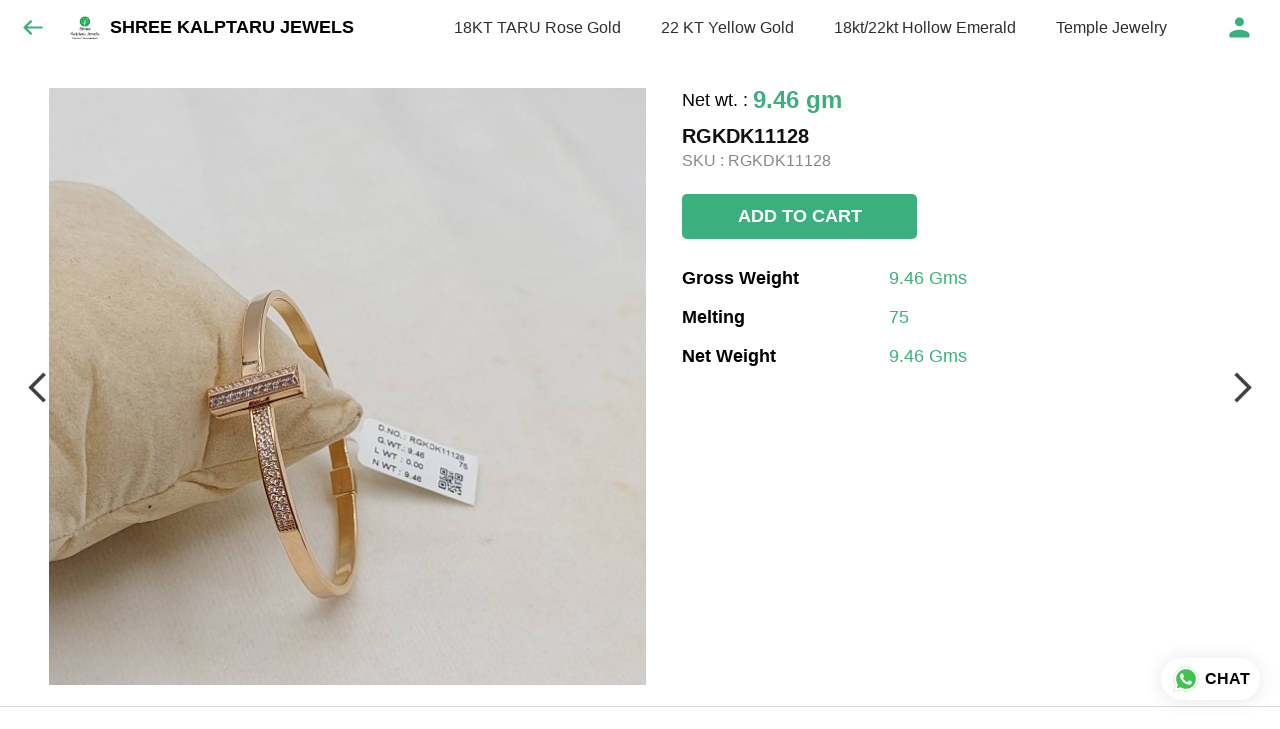

--- FILE ---
content_type: text/html; charset=utf-8
request_url: https://kalptarujewels.com/s/gallery/shree-kalptaru-jewels/italian-kada-rose-gold/pf6/product/-MzKRvmr8qXKYyc161F2
body_size: 31693
content:
<!DOCTYPE html><html lang=en><head><meta charset=UTF-8 /><link rel="shortcut icon" type=image/png href="https://d1h96izmtdkx5o.cloudfront.net/-MupMetYqvuiKacg-bxO.jpg?v=9"/><title>RGKDK11128 | SHREE KALPTARU JEWELS</title><meta name=theme-color content=#fafafa /><meta name=viewport content="width=device-width,initial-scale=1"/><meta name=description content="Shop for RGKDK11128 online from SHREE KALPTARU JEWELS at best price. Talk to our representative, get live offers &amp; browse through our product collection. Click to know more."><meta http-equiv=X-UA-Compatible content="ie=edge"/><meta property=og:title content="Buy RGKDK11128 online at best price from SHREE KALPTARU JEWELS"/><meta property=og:image content=https://do9uy4stciz2v.cloudfront.net/-MupMetYqvuiKacg-bxN/products_600/-Mw7-DfxVMV287a_7Hdx.jpg /><meta property=og:type content=article /><meta property=og:image:height content=3472 /><meta property=og:image:width content=3472 /><meta property=og:description content="Shop for RGKDK11128 online from SHREE KALPTARU JEWELS at best price. Talk to our representative, get live offers &amp; browse through our product collection. Click to know more."/><meta property=og:site_name content="SHREE KALPTARU JEWELS"/><meta name=twitter:card content=summary /><meta name=twitter:title content="Buy RGKDK11128 online at best price from SHREE KALPTARU JEWELS"/><meta name=twitter:description content="Shop for RGKDK11128 online from SHREE KALPTARU JEWELS at best price. Talk to our representative, get live offers &amp; browse through our product collection. Click to know more."/><meta name=twitter:image content=https://do9uy4stciz2v.cloudfront.net/-MupMetYqvuiKacg-bxN/products_600/-Mw7-DfxVMV287a_7Hdx.jpg /><meta name=google content=notranslate /><meta name=referrer content=strict-origin-when-cross-origin /><link rel=preconnect href=https://catalogue-cdn.quicksell.co/s/ fetchpriority=high /><link rel=dns-prefetch href=https://catalogue-cdn.quicksell.co/s/ fetchpriority=high /><link rel=preconnect href=https://qs-catalogue-banners.s3-accelerate.amazonaws.com fetchpriority=high /><link rel=dns-prefetch href=https://qs-catalogue-banners.s3-accelerate.amazonaws.com fetchpriority=high /><link rel=preconnect href=https://d19s00k70wfv0n.cloudfront.net fetchpriority=high /><link rel=dns-prefetch href=https://d19s00k70wfv0n.cloudfront.net fetchpriority=high /><link rel=preconnect href=https://s3.amazonaws.com/quicksales fetchpriority=high /><link rel=dns-prefetch href=https://s3.amazonaws.com/quicksales fetchpriority=high /><link rel=preconnect href=https://do9uy4stciz2v.cloudfront.net fetchpriority=high /><link rel=dns-prefetch href=https://do9uy4stciz2v.cloudfront.net fetchpriority=high /><link rel=preconnect href=https://quicksales-processed-videos.s3.ap-south-1.amazonaws.com fetchpriority=high /><link rel=dns-prefetch href=https://quicksales-processed-videos.s3.ap-south-1.amazonaws.com fetchpriority=high /><link rel=preconnect href=https://duid26tx7z2bo.cloudfront.net fetchpriority=high /><link rel=dns-prefetch href=https://duid26tx7z2bo.cloudfront.net fetchpriority=high /><link rel=preconnect href=https://s3.ap-south-1.amazonaws.com/quicksell-logos fetchpriority=high /><link rel=dns-prefetch href=https://s3.ap-south-1.amazonaws.com/quicksell-logos fetchpriority=high /><link rel=preconnect href=https://d1h96izmtdkx5o.cloudfront.net fetchpriority=high /><link rel=dns-prefetch href=https://d1h96izmtdkx5o.cloudfront.net fetchpriority=high /><link rel=preconnect href=https://cdn.quicksell.co fetchpriority=high /><link rel=dns-prefetch href=https://cdn.quicksell.co fetchpriority=high /><link rel=preconnect href=https://video-cdn.quicksell.co fetchpriority=high /><link rel=dns-prefetch href=https://video-cdn.quicksell.co fetchpriority=high /><meta name=metaData content="{&#34;companyId&#34;:&#34;-MupMetYqvuiKacg-bxO&#34;,&#34;companyName&#34;:&#34;SHREE KALPTARU JEWELS&#34;,&#34;logoExists&#34;:true,&#34;logoVersion&#34;:9,&#34;logoHeight&#34;:185,&#34;logoWidth&#34;:185,&#34;logoType&#34;:&#34;jpg&#34;,&#34;logoUrl&#34;:&#34;https://d1h96izmtdkx5o.cloudfront.net/-MupMetYqvuiKacg-bxO.jpg?v=9&#34;,&#34;catalogueTitle&#34;:&#34;Italian Kada Rose Gold&#34;,&#34;title&#34;:&#34;RGKDK11128 | SHREE KALPTARU JEWELS&#34;,&#34;thumbUrl&#34;:&#34;https://do9uy4stciz2v.cloudfront.net/-MupMetYqvuiKacg-bxN/products_200/-Mw7-DkoVfz4viGep3Dy.jpg&#34;,&#34;og:title&#34;:&#34;Buy RGKDK11128 online at best price from SHREE KALPTARU JEWELS&#34;,&#34;og:image&#34;:&#34;https://do9uy4stciz2v.cloudfront.net/-MupMetYqvuiKacg-bxN/products_600/-Mw7-DkoVfz4viGep3Dy.jpg&#34;,&#34;isOgImageProductPicture&#34;:true,&#34;productPictureHeight&#34;:3472,&#34;productPictureWidth&#34;:3472,&#34;og:description&#34;:&#34;Shop for RGKDK11128 online from SHREE KALPTARU JEWELS at best price. Talk to our representative, get live offers &amp; browse through our product collection. Click to know more.&#34;,&#34;og:productImage&#34;:&#34;https://do9uy4stciz2v.cloudfront.net/-MupMetYqvuiKacg-bxN/products_600/-Mw7-DfxVMV287a_7Hdx.jpg&#34;,&#34;og:productName&#34;:&#34;RGKDK11128&#34;,&#34;og:productDescription&#34;:null,&#34;shouldLoadShim&#34;:false,&#34;htmlThemeColor&#34;:&#34;#fafafa&#34;}"/><meta name=amalgam content="{&#34;showcase&#34;:{&#34;id&#34;:&#34;-MzKcYQD0uKyrQVT3Ebr&#34;,&#34;catalogueId&#34;:&#34;-MzKRvRik2HZTHMmkZEf&#34;,&#34;sentByCompanyId&#34;:&#34;-MupMetYqvuiKacg-bxO&#34;,&#34;sentByUserId&#34;:&#34;-MupMetYqvuiKacg-bxN&#34;,&#34;companySlug&#34;:&#34;shree-kalptaru-jewels&#34;,&#34;catalogueSlug&#34;:&#34;italian-kada-rose-gold&#34;,&#34;randomSlug&#34;:&#34;pf6&#34;,&#34;verifyOTP&#34;:null,&#34;requestIdentity&#34;:true,&#34;dateCreated&#34;:&#34;2022-03-29T12:24:12.686Z&#34;,&#34;dateUpdated&#34;:&#34;2024-06-27T14:02:35.322Z&#34;,&#34;dateExpired&#34;:null,&#34;dateDeleted&#34;:null,&#34;isHidden&#34;:null,&#34;pictureUrl&#34;:null,&#34;pictures&#34;:{},&#34;videos&#34;:{}},&#34;isVisitorBlocked&#34;:false,&#34;userId&#34;:&#34;-MupMetYqvuiKacg-bxN&#34;,&#34;companyId&#34;:&#34;-MupMetYqvuiKacg-bxO&#34;,&#34;user&#34;:{&#34;id&#34;:&#34;-MupMetYqvuiKacg-bxN&#34;,&#34;name&#34;:&#34;Shubham Bapna&#34;,&#34;email&#34;:&#34;info@kalptarujewels.com&#34;,&#34;phone&#34;:&#34;+917710083916&#34;,&#34;profileImageURL&#34;:&#34;&#34;,&#34;pictureUrl&#34;:null,&#34;pictures&#34;:{},&#34;videos&#34;:{}},&#34;companyName&#34;:&#34;SHREE KALPTARU JEWELS&#34;,&#34;companyAddress&#34;:null,&#34;formattedAddress&#34;:null,&#34;currencyCode&#34;:&#34;GOG&#34;,&#34;currencySymbol&#34;:&#34;gm&#34;,&#34;logoVersion&#34;:9,&#34;logoExists&#34;:true,&#34;altLogoVersion&#34;:&#34;&#34;,&#34;altLogoExists&#34;:false,&#34;paymentPlan&#34;:&#34;PLATINUM&#34;,&#34;pureWhitelabel&#34;:true,&#34;experiments&#34;:{&#34;showSkuBarcode&#34;:true,&#34;invoiceName&#34;:&#34;Estimate&#34;,&#34;showDesc&#34;:true,&#34;requestIdentityTime&#34;:15,&#34;chatNowAutoExpand&#34;:false,&#34;chatNowExpandTimeout&#34;:20,&#34;chatNowPopover&#34;:true,&#34;landingPage&#34;:&#34;company-open&#34;,&#34;payUmoneyLink&#34;:null,&#34;inquiryBox&#34;:&#34;single-click&#34;,&#34;inquiryText&#34;:&#34;Add to list&#34;,&#34;inquirySuccessText&#34;:&#34;Added to list&#34;,&#34;inquirySuccessPopover&#34;:&#34;in list&#34;,&#34;inquiryReviewTitle&#34;:&#34;My list&#34;,&#34;homeLayout&#34;:&#34;grid&#34;,&#34;companyHomeLayout&#34;:&#34;grid&#34;,&#34;selectedThemeId&#34;:&#34;f7a7da30-43bf-11ec-b76b-df27dee96b99&#34;,&#34;receiveOrderOnWhatsapp&#34;:false,&#34;showPoweredBy&#34;:false,&#34;facebookPixelId&#34;:&#34;464609785042473&#34;,&#34;facebookPixelIds&#34;:[],&#34;aspectRatioRange&#34;:0.1,&#34;hideInquiryTutorial&#34;:false,&#34;action-button-id&#34;:&#34;add_to_cart&#34;,&#34;outOfStockLabelText&#34;:&#34;Out of stock&#34;,&#34;showOutOfStockProduct&#34;:true,&#34;outOfStockLabelId&#34;:&#34;OUT_OF_STOCK_DEFAULT&#34;,&#34;i18n&#34;:&#34;en_US&#34;,&#34;appI18n&#34;:&#34;en_US&#34;,&#34;allowOrdersOnOutOfStock&#34;:true,&#34;inquiryDownloadDisabled&#34;:false,&#34;trackInventory&#34;:true,&#34;autoReduceInventory&#34;:&#34;VISITOR&#34;,&#34;acceptPaymentsOnOrderConfirmation&#34;:false,&#34;showPaymentGateway&#34;:false,&#34;pdfDownloadFromWeb&#34;:false,&#34;subscriptionEnabled&#34;:false,&#34;removeCatalogueProductBadges&#34;:false,&#34;removeCatalogueProductPrice&#34;:false,&#34;enableProductDownload&#34;:false,&#34;captureShippingAddress&#34;:false,&#34;orderConfirmationCustomMessage&#34;:&#34;Thank you for placing order with us. WhatsApp wa.me/917710083916 to know more. &#34;,&#34;cataloguePaymentMethods&#34;:{},&#34;inquiryTextInputPlaceholder&#34;:null,&#34;removeHomeGridAddToList&#34;:false,&#34;removeCatalogueAddToList&#34;:false,&#34;removeGalleryAddToList&#34;:false,&#34;showGalleryDoubleTickSendInquiry&#34;:false,&#34;removeCompanyNameFromCatalogueHeader&#34;:false,&#34;removeGroupCatalogueGradient&#34;:true,&#34;removeGroupCatalogueTitle&#34;:false,&#34;removeCompanyContactDetailsFromCatalogue&#34;:false,&#34;removeCatalogueCountFromGroupCatalogue&#34;:false,&#34;homePageHeadline&#34;:null,&#34;largeGroupCatalogueLogo&#34;:false,&#34;mediumGroupCatalogueLogo&#34;:false,&#34;firstProductAsCover&#34;:false,&#34;minOrderAmount&#34;:5,&#34;getDailyReports&#34;:true,&#34;groupVideoBanner&#34;:null,&#34;groupVideoYoutubeId&#34;:null,&#34;groupBackgroundContain&#34;:false,&#34;shippingCost&#34;:null,&#34;removeGroupCompanyCard&#34;:false,&#34;removeSingleCompanyCard&#34;:false,&#34;removeGroupCompanyHeader&#34;:false,&#34;removeSingleCompanyHeader&#34;:false,&#34;allCatalogueGridImagesContain&#34;:false,&#34;minOrderQuantity&#34;:1,&#34;forceRemoveCreateFreeCatalogueBanner&#34;:false,&#34;showImagesInPdf&#34;:true,&#34;syncInventoryWithReseller&#34;:true,&#34;groupCatalogueCustomAspectRatio&#34;:null,&#34;hideSendOrderReceiptOnEmail&#34;:false,&#34;disableAnalytics&#34;:false,&#34;useQueueForFirebaseAnalytics&#34;:false,&#34;firebaseAnalyticsViewTimeInterval&#34;:5,&#34;showPoweredBySetting&#34;:false,&#34;overwriteProductPriceOnPublish&#34;:false,&#34;showCouponSection&#34;:true,&#34;shouldDoResellerCatalogueDiffSync&#34;:false,&#34;requestLeadIdentity&#34;:false,&#34;actionButtonId&#34;:&#34;add_to_cart&#34;,&#34;removeCustomerDetailsFromPdf&#34;:true,&#34;productType&#34;:&#34;BASIC&#34;,&#34;productTileImageSize&#34;:null,&#34;hideCompanyNameFromCatalogueHeader&#34;:false,&#34;centerAlignCompanyNameAndLogoInCatalogueHeader&#34;:false,&#34;jewelleryPriceBreakUpConfig&#34;:null,&#34;hideDoubleTickPoweredBy&#34;:false,&#34;hideProfilePageSection&#34;:false,&#34;sendOrderToSupplier&#34;:true,&#34;renderMagnifiedGalleryImages&#34;:false,&#34;hideGalleryPageNextPrevButtons&#34;:false,&#34;disableChatCrmWidget&#34;:false,&#34;lastOrderIdSequence&#34;:null,&#34;productsTagwiseView&#34;:true,&#34;removeBlur&#34;:true,&#34;imageBackgroundColor&#34;:&#34;FFFFFF&#34;,&#34;pushToQueueRetryCount&#34;:3,&#34;requestIdentityModal&#34;:false,&#34;resellAllowed&#34;:false,&#34;sendcommentto&#34;:&#34;company&#34;,&#34;bundle_load_threshold&#34;:7000,&#34;businessTypes&#34;:{&#34;-L2j9SMpo9R7UemvdhUK&#34;:{&#34;id&#34;:&#34;-L2j9SMpo9R7UemvdhUK&#34;,&#34;name&#34;:&#34;Electronics &amp; Electrical Supplies&#34;,&#34;position&#34;:0},&#34;-L2j9SMs8ii10-WqNUQU&#34;:{&#34;id&#34;:&#34;-L2j9SMs8ii10-WqNUQU&#34;,&#34;name&#34;:&#34;Industrial Machinery &amp; Equipments&#34;,&#34;position&#34;:1},&#34;-L2j9SMtmEZga9f5oiHG&#34;:{&#34;id&#34;:&#34;-L2j9SMtmEZga9f5oiHG&#34;,&#34;name&#34;:&#34;Construction Machinery &amp; Supplies&#34;,&#34;position&#34;:2},&#34;-L2j9SMtmEZga9f5oiHH&#34;:{&#34;id&#34;:&#34;-L2j9SMtmEZga9f5oiHH&#34;,&#34;name&#34;:&#34;Automobiles Spare Parts &amp; Services&#34;,&#34;position&#34;:3},&#34;-L2j9SMtmEZga9f5oiHI&#34;:{&#34;id&#34;:&#34;-L2j9SMtmEZga9f5oiHI&#34;,&#34;name&#34;:&#34;Logistics &amp; Transportation&#34;,&#34;position&#34;:4},&#34;-L2j9SMtmEZga9f5oiHJ&#34;:{&#34;id&#34;:&#34;-L2j9SMtmEZga9f5oiHJ&#34;,&#34;name&#34;:&#34;Industrial Supplies&#34;,&#34;position&#34;:5},&#34;-L2j9SMtmEZga9f5oiHK&#34;:{&#34;id&#34;:&#34;-L2j9SMtmEZga9f5oiHK&#34;,&#34;name&#34;:&#34;Business Services &amp; Consultants&#34;,&#34;position&#34;:6},&#34;-L2j9SMu_EwzL8DTSnG_&#34;:{&#34;id&#34;:&#34;-L2j9SMu_EwzL8DTSnG_&#34;,&#34;name&#34;:&#34;Food &amp; Beverages&#34;,&#34;position&#34;:7},&#34;-L2j9SMu_EwzL8DTSnGa&#34;:{&#34;id&#34;:&#34;-L2j9SMu_EwzL8DTSnGa&#34;,&#34;name&#34;:&#34;Event Management&#34;,&#34;position&#34;:8},&#34;-L2j9SMu_EwzL8DTSnGb&#34;:{&#34;id&#34;:&#34;-L2j9SMu_EwzL8DTSnGb&#34;,&#34;name&#34;:&#34;Apparels Clothing &amp; Footwear&#34;,&#34;position&#34;:9},&#34;-L2j9SMu_EwzL8DTSnGc&#34;:{&#34;id&#34;:&#34;-L2j9SMu_EwzL8DTSnGc&#34;,&#34;name&#34;:&#34;Explore more A to Z&#34;,&#34;position&#34;:10},&#34;-L2j9SMu_EwzL8DTSnGd&#34;:{&#34;id&#34;:&#34;-L2j9SMu_EwzL8DTSnGd&#34;,&#34;name&#34;:&#34;Advertising &amp; PR Services&#34;,&#34;position&#34;:11},&#34;-L2j9SMu_EwzL8DTSnGe&#34;:{&#34;id&#34;:&#34;-L2j9SMu_EwzL8DTSnGe&#34;,&#34;name&#34;:&#34;Agriculture Produce &amp; Equipments&#34;,&#34;position&#34;:12},&#34;-L2j9SMu_EwzL8DTSnGf&#34;:{&#34;id&#34;:&#34;-L2j9SMu_EwzL8DTSnGf&#34;,&#34;name&#34;:&#34;Ayurvedic Drugs &amp; Products&#34;,&#34;position&#34;:13},&#34;-L2j9SMvDewtMprWKBtz&#34;:{&#34;id&#34;:&#34;-L2j9SMvDewtMprWKBtz&#34;,&#34;name&#34;:&#34;Beauty &amp; Healthcare&#34;,&#34;position&#34;:14},&#34;-L2j9SMvDewtMprWKBu-&#34;:{&#34;id&#34;:&#34;-L2j9SMvDewtMprWKBu-&#34;,&#34;name&#34;:&#34;Books &amp; Stationaries&#34;,&#34;position&#34;:15},&#34;-L2j9SMvDewtMprWKBu0&#34;:{&#34;id&#34;:&#34;-L2j9SMvDewtMprWKBu0&#34;,&#34;name&#34;:&#34;Chemical Products &amp; Equipments&#34;,&#34;position&#34;:16},&#34;-L2j9SMvDewtMprWKBu1&#34;:{&#34;id&#34;:&#34;-L2j9SMvDewtMprWKBu1&#34;,&#34;name&#34;:&#34;Corporate IT Components &amp; Services&#34;,&#34;position&#34;:17},&#34;-L2j9SMvDewtMprWKBu2&#34;:{&#34;id&#34;:&#34;-L2j9SMvDewtMprWKBu2&#34;,&#34;name&#34;:&#34;Corporate Travel &amp; Outing&#34;,&#34;position&#34;:18},&#34;-L2j9SMvDewtMprWKBu3&#34;:{&#34;id&#34;:&#34;-L2j9SMvDewtMprWKBu3&#34;,&#34;name&#34;:&#34;Engineering Services&#34;,&#34;position&#34;:19},&#34;-L2j9SMvDewtMprWKBu4&#34;:{&#34;id&#34;:&#34;-L2j9SMvDewtMprWKBu4&#34;,&#34;name&#34;:&#34;Fashion Accessories&#34;,&#34;position&#34;:20},&#34;-L2j9SMwm-ztSE4WAC6u&#34;:{&#34;id&#34;:&#34;-L2j9SMwm-ztSE4WAC6u&#34;,&#34;name&#34;:&#34;Film &amp; Movie Production&#34;,&#34;position&#34;:21},&#34;-L2j9SMwm-ztSE4WAC6v&#34;:{&#34;id&#34;:&#34;-L2j9SMwm-ztSE4WAC6v&#34;,&#34;name&#34;:&#34;Furniture &amp; Hardware Products&#34;,&#34;position&#34;:22},&#34;-L2j9SMwm-ztSE4WAC6w&#34;:{&#34;id&#34;:&#34;-L2j9SMwm-ztSE4WAC6w&#34;,&#34;name&#34;:&#34;Gardening Tools &amp; Services&#34;,&#34;position&#34;:23},&#34;-L2j9SMwm-ztSE4WAC6x&#34;:{&#34;id&#34;:&#34;-L2j9SMwm-ztSE4WAC6x&#34;,&#34;name&#34;:&#34;Gems &amp; Jewellery&#34;,&#34;position&#34;:24},&#34;-L2j9SMwm-ztSE4WAC6y&#34;:{&#34;id&#34;:&#34;-L2j9SMwm-ztSE4WAC6y&#34;,&#34;name&#34;:&#34;Gifts Handicrafts &amp; Decoratives&#34;,&#34;position&#34;:25},&#34;-L2j9SMwm-ztSE4WAC6z&#34;:{&#34;id&#34;:&#34;-L2j9SMwm-ztSE4WAC6z&#34;,&#34;name&#34;:&#34;Goods &amp; Services On Hire&#34;,&#34;position&#34;:26},&#34;-L2j9SMwm-ztSE4WAC7-&#34;:{&#34;id&#34;:&#34;-L2j9SMwm-ztSE4WAC7-&#34;,&#34;name&#34;:&#34;Heavy Transport Components &amp; Parts&#34;,&#34;position&#34;:27},&#34;-L2j9SMxLogTgPBNbd91&#34;:{&#34;id&#34;:&#34;-L2j9SMxLogTgPBNbd91&#34;,&#34;name&#34;:&#34;Home Supplies&#34;,&#34;position&#34;:28},&#34;-L2j9SMxLogTgPBNbd92&#34;:{&#34;id&#34;:&#34;-L2j9SMxLogTgPBNbd92&#34;,&#34;name&#34;:&#34;Housekeeping &amp; Facility Management&#34;,&#34;position&#34;:29},&#34;-L2j9SMxLogTgPBNbd93&#34;:{&#34;id&#34;:&#34;-L2j9SMxLogTgPBNbd93&#34;,&#34;name&#34;:&#34;Human Resource Services&#34;,&#34;position&#34;:30},&#34;-L2j9SMxLogTgPBNbd94&#34;:{&#34;id&#34;:&#34;-L2j9SMxLogTgPBNbd94&#34;,&#34;name&#34;:&#34;Industrial Tools &amp; Services&#34;,&#34;position&#34;:31},&#34;-L2j9SMxLogTgPBNbd95&#34;:{&#34;id&#34;:&#34;-L2j9SMxLogTgPBNbd95&#34;,&#34;name&#34;:&#34;Interior Designers &amp; Architecture&#34;,&#34;position&#34;:32},&#34;-L2j9SMxLogTgPBNbd96&#34;:{&#34;id&#34;:&#34;-L2j9SMxLogTgPBNbd96&#34;,&#34;name&#34;:&#34;Kitchenware &amp; Appliances&#34;,&#34;position&#34;:33},&#34;-L2j9SMxLogTgPBNbd97&#34;:{&#34;id&#34;:&#34;-L2j9SMxLogTgPBNbd97&#34;,&#34;name&#34;:&#34;Laboratory &amp; Testing Equipment&#34;,&#34;position&#34;:34},&#34;-L2j9SMyGDCT6xFuRd7x&#34;:{&#34;id&#34;:&#34;-L2j9SMyGDCT6xFuRd7x&#34;,&#34;name&#34;:&#34;Leather Goods &amp; Accessories&#34;,&#34;position&#34;:35},&#34;-L2j9SMyGDCT6xFuRd7y&#34;:{&#34;id&#34;:&#34;-L2j9SMyGDCT6xFuRd7y&#34;,&#34;name&#34;:&#34;Luggage &amp; Bags&#34;,&#34;position&#34;:36},&#34;-L2j9SMyGDCT6xFuRd7z&#34;:{&#34;id&#34;:&#34;-L2j9SMyGDCT6xFuRd7z&#34;,&#34;name&#34;:&#34;Mechanical Components &amp; Services&#34;,&#34;position&#34;:37},&#34;-L2j9SMyGDCT6xFuRd8-&#34;:{&#34;id&#34;:&#34;-L2j9SMyGDCT6xFuRd8-&#34;,&#34;name&#34;:&#34;Metals &amp; Metal Products&#34;,&#34;position&#34;:38},&#34;-L2j9SMyGDCT6xFuRd80&#34;:{&#34;id&#34;:&#34;-L2j9SMyGDCT6xFuRd80&#34;,&#34;name&#34;:&#34;Office Electronics Stationery &amp; Services&#34;,&#34;position&#34;:39},&#34;-L2j9SMyGDCT6xFuRd81&#34;:{&#34;id&#34;:&#34;-L2j9SMyGDCT6xFuRd81&#34;,&#34;name&#34;:&#34;Packaging &amp; Labelling&#34;,&#34;position&#34;:40},&#34;-L2j9SMyGDCT6xFuRd82&#34;:{&#34;id&#34;:&#34;-L2j9SMyGDCT6xFuRd82&#34;,&#34;name&#34;:&#34;Paper &amp; Paper Products&#34;,&#34;position&#34;:41},&#34;-L2j9SMzLK2JMyfCogYn&#34;:{&#34;id&#34;:&#34;-L2j9SMzLK2JMyfCogYn&#34;,&#34;name&#34;:&#34;Pharmaceutical &amp; Medical Supplies&#34;,&#34;position&#34;:42},&#34;-L2j9SMzLK2JMyfCogYo&#34;:{&#34;id&#34;:&#34;-L2j9SMzLK2JMyfCogYo&#34;,&#34;name&#34;:&#34;Printing &amp; Publishing Services&#34;,&#34;position&#34;:43},&#34;-L2j9SMzLK2JMyfCogYp&#34;:{&#34;id&#34;:&#34;-L2j9SMzLK2JMyfCogYp&#34;,&#34;name&#34;:&#34;Security Equipment &amp; Services&#34;,&#34;position&#34;:44},&#34;-L2j9SMzLK2JMyfCogYq&#34;:{&#34;id&#34;:&#34;-L2j9SMzLK2JMyfCogYq&#34;,&#34;name&#34;:&#34;Sports &amp; Fitness&#34;,&#34;position&#34;:45},&#34;-L2j9SMzLK2JMyfCogYr&#34;:{&#34;id&#34;:&#34;-L2j9SMzLK2JMyfCogYr&#34;,&#34;name&#34;:&#34;Stone Artefacts &amp; Flooring&#34;,&#34;position&#34;:46},&#34;-L2j9SMzLK2JMyfCogYs&#34;:{&#34;id&#34;:&#34;-L2j9SMzLK2JMyfCogYs&#34;,&#34;name&#34;:&#34;Telecom Products &amp; Services&#34;,&#34;position&#34;:47},&#34;-L2j9SMzLK2JMyfCogYt&#34;:{&#34;id&#34;:&#34;-L2j9SMzLK2JMyfCogYt&#34;,&#34;name&#34;:&#34;Textile Goods &amp; Services&#34;,&#34;position&#34;:48},&#34;-L2j9SMzLK2JMyfCogYu&#34;:{&#34;id&#34;:&#34;-L2j9SMzLK2JMyfCogYu&#34;,&#34;name&#34;:&#34;Toys, Games &amp; Baby Care&#34;,&#34;position&#34;:49},&#34;-L2j9SN-IRjMyKZFCgQI&#34;:{&#34;id&#34;:&#34;-L2j9SN-IRjMyKZFCgQI&#34;,&#34;name&#34;:&#34;Vocational &amp; Corporate Training&#34;,&#34;position&#34;:50}},&#34;categories&#34;:{&#34;-L2j7PxhY6kZZvKSKf19&#34;:{&#34;icon&#34;:&#34;https://s3.ap-south-1.amazonaws.com/qs-business-categories/manufacturer.png&#34;,&#34;id&#34;:&#34;-L2j7PxhY6kZZvKSKf19&#34;,&#34;name&#34;:&#34;Manufacturer&#34;,&#34;position&#34;:0},&#34;-L2j7PxkUuk7LFN3nbNV&#34;:{&#34;icon&#34;:&#34;https://s3.ap-south-1.amazonaws.com/qs-business-categories/wholesaler.png&#34;,&#34;id&#34;:&#34;-L2j7PxkUuk7LFN3nbNV&#34;,&#34;name&#34;:&#34;Wholesaler&#34;,&#34;position&#34;:1},&#34;-L2j7PxkUuk7LFN3nbNW&#34;:{&#34;icon&#34;:&#34;https://s3.ap-south-1.amazonaws.com/qs-business-categories/distributor.png&#34;,&#34;id&#34;:&#34;-L2j7PxkUuk7LFN3nbNW&#34;,&#34;name&#34;:&#34;Distributor&#34;,&#34;position&#34;:2},&#34;-L2j7Pxl3ig-koFnlg-Q&#34;:{&#34;icon&#34;:&#34;https://s3.ap-south-1.amazonaws.com/qs-business-categories/retailer.png&#34;,&#34;id&#34;:&#34;-L2j7Pxl3ig-koFnlg-Q&#34;,&#34;name&#34;:&#34;Retailer&#34;,&#34;position&#34;:3},&#34;-L2j7Pxl3ig-koFnlg-R&#34;:{&#34;icon&#34;:&#34;https://s3.ap-south-1.amazonaws.com/qs-business-categories/buyer.png&#34;,&#34;id&#34;:&#34;-L2j7Pxl3ig-koFnlg-R&#34;,&#34;name&#34;:&#34;Buyer&#34;,&#34;position&#34;:4}},&#34;fb-preview&#34;:false,&#34;quickcomments&#34;:true,&#34;product-training&#34;:{&#34;enabled&#34;:true},&#34;createFreeCatalogueBannerVisible&#34;:true,&#34;resellerGroupCreationAllowed&#34;:true,&#34;bulkOrderingView&#34;:{&#34;optionTypeId&#34;:&#34;ff8123ae-a505-11ec-9eac-2b33722db660&#34;,&#34;id&#34;:&#34;SIZES&#34;,&#34;SIZES&#34;:true},&#34;removeProductCountFromCatalogueView&#34;:true,&#34;removeProductCountFromCatalogueTile&#34;:false,&#34;googleTagManagerId&#34;:&#34;GTM-WF4S5FB&#34;,&#34;googleAnalytics&#34;:&#34;G-L0B6BEY9MC&#34;,&#34;shareOnlyDefaultImage&#34;:true,&#34;googleSiteVerification&#34;:&#34;kb_IC4EhffWPVzDMKk-bU3HUizG-kKXcHacFtHO8pMg&#34;,&#34;defaultExperiments&#34;:{&#34;showSkuBarcode&#34;:false,&#34;invoiceName&#34;:&#34;Estimate&#34;,&#34;showDesc&#34;:true,&#34;requestIdentityTime&#34;:15,&#34;chatNowAutoExpand&#34;:true,&#34;chatNowExpandTimeout&#34;:20,&#34;chatNowPopover&#34;:true,&#34;landingPage&#34;:&#34;default&#34;,&#34;payUmoneyLink&#34;:null,&#34;inquiryBox&#34;:&#34;multi-click&#34;,&#34;inquiryText&#34;:&#34;Tap to star&#34;,&#34;inquirySuccessText&#34;:&#34;Starred&#34;,&#34;inquirySuccessPopover&#34;:&#34;starred&#34;,&#34;inquiryReviewTitle&#34;:&#34;Your starred items&#34;,&#34;homeLayout&#34;:&#34;grid&#34;,&#34;companyHomeLayout&#34;:&#34;grid&#34;,&#34;selectedThemeId&#34;:&#34;light&#34;,&#34;receiveOrderOnWhatsapp&#34;:true,&#34;showPoweredBy&#34;:true,&#34;facebookPixelId&#34;:null,&#34;facebookPixelIds&#34;:[],&#34;aspectRatioRange&#34;:0.1,&#34;hideInquiryTutorial&#34;:false,&#34;action-button-id&#34;:&#34;default&#34;,&#34;outOfStockLabelText&#34;:&#34;Out of stock&#34;,&#34;showOutOfStockProduct&#34;:true,&#34;outOfStockLabelId&#34;:&#34;OUT_OF_STOCK_DEFAULT&#34;,&#34;i18n&#34;:&#34;en_US&#34;,&#34;appI18n&#34;:&#34;en_US&#34;,&#34;allowOrdersOnOutOfStock&#34;:false,&#34;inquiryDownloadDisabled&#34;:false,&#34;trackInventory&#34;:false,&#34;autoReduceInventory&#34;:&#34;COMPANY&#34;,&#34;acceptPaymentsOnOrderConfirmation&#34;:false,&#34;showPaymentGateway&#34;:false,&#34;pdfDownloadFromWeb&#34;:false,&#34;subscriptionEnabled&#34;:false,&#34;removeCatalogueProductBadges&#34;:false,&#34;removeCatalogueProductPrice&#34;:false,&#34;enableProductDownload&#34;:false,&#34;captureShippingAddress&#34;:false,&#34;orderConfirmationCustomMessage&#34;:null,&#34;cataloguePaymentMethods&#34;:null,&#34;inquiryTextInputPlaceholder&#34;:null,&#34;removeHomeGridAddToList&#34;:false,&#34;removeCatalogueAddToList&#34;:false,&#34;removeGalleryAddToList&#34;:false,&#34;showGalleryDoubleTickSendInquiry&#34;:false,&#34;removeCompanyNameFromCatalogueHeader&#34;:false,&#34;removeGroupCatalogueGradient&#34;:true,&#34;removeGroupCatalogueTitle&#34;:false,&#34;removeCompanyContactDetailsFromCatalogue&#34;:false,&#34;removeCatalogueCountFromGroupCatalogue&#34;:false,&#34;homePageHeadline&#34;:null,&#34;largeGroupCatalogueLogo&#34;:false,&#34;mediumGroupCatalogueLogo&#34;:false,&#34;firstProductAsCover&#34;:false,&#34;minOrderAmount&#34;:null,&#34;getDailyReports&#34;:true,&#34;groupVideoBanner&#34;:null,&#34;groupVideoYoutubeId&#34;:null,&#34;groupBackgroundContain&#34;:false,&#34;shippingCost&#34;:null,&#34;removeGroupCompanyCard&#34;:false,&#34;removeSingleCompanyCard&#34;:false,&#34;removeGroupCompanyHeader&#34;:false,&#34;removeSingleCompanyHeader&#34;:false,&#34;allCatalogueGridImagesContain&#34;:false,&#34;minOrderQuantity&#34;:null,&#34;forceRemoveCreateFreeCatalogueBanner&#34;:false,&#34;showImagesInPdf&#34;:true,&#34;syncInventoryWithReseller&#34;:null,&#34;groupCatalogueCustomAspectRatio&#34;:null,&#34;hideSendOrderReceiptOnEmail&#34;:false,&#34;disableAnalytics&#34;:false,&#34;useQueueForFirebaseAnalytics&#34;:false,&#34;firebaseAnalyticsViewTimeInterval&#34;:5,&#34;showPoweredBySetting&#34;:true,&#34;overwriteProductPriceOnPublish&#34;:false,&#34;showCouponSection&#34;:true,&#34;shouldDoResellerCatalogueDiffSync&#34;:false,&#34;requestLeadIdentity&#34;:false,&#34;actionButtonId&#34;:&#34;add_to_cart&#34;,&#34;removeCustomerDetailsFromPdf&#34;:false,&#34;productType&#34;:null,&#34;productTileImageSize&#34;:null,&#34;hideCompanyNameFromCatalogueHeader&#34;:false,&#34;centerAlignCompanyNameAndLogoInCatalogueHeader&#34;:false,&#34;jewelleryPriceBreakUpConfig&#34;:null,&#34;hideDoubleTickPoweredBy&#34;:false,&#34;hideProfilePageSection&#34;:false,&#34;sendOrderToSupplier&#34;:true,&#34;renderMagnifiedGalleryImages&#34;:false,&#34;hideGalleryPageNextPrevButtons&#34;:false,&#34;disableChatCrmWidget&#34;:false,&#34;lastOrderIdSequence&#34;:null}},&#34;companyExperiments&#34;:{&#34;showSkuBarcode&#34;:true,&#34;invoiceName&#34;:&#34;Estimate&#34;,&#34;showDesc&#34;:true,&#34;requestIdentityTime&#34;:15,&#34;chatNowAutoExpand&#34;:false,&#34;chatNowExpandTimeout&#34;:20,&#34;chatNowPopover&#34;:true,&#34;landingPage&#34;:&#34;company-open&#34;,&#34;payUmoneyLink&#34;:null,&#34;inquiryBox&#34;:&#34;single-click&#34;,&#34;inquiryText&#34;:&#34;Add to list&#34;,&#34;inquirySuccessText&#34;:&#34;Added to list&#34;,&#34;inquirySuccessPopover&#34;:&#34;in list&#34;,&#34;inquiryReviewTitle&#34;:&#34;My list&#34;,&#34;homeLayout&#34;:&#34;grid&#34;,&#34;companyHomeLayout&#34;:&#34;grid&#34;,&#34;selectedThemeId&#34;:&#34;f7a7da30-43bf-11ec-b76b-df27dee96b99&#34;,&#34;receiveOrderOnWhatsapp&#34;:false,&#34;showPoweredBy&#34;:false,&#34;facebookPixelId&#34;:&#34;464609785042473&#34;,&#34;facebookPixelIds&#34;:[],&#34;aspectRatioRange&#34;:0.1,&#34;hideInquiryTutorial&#34;:false,&#34;action-button-id&#34;:&#34;add_to_cart&#34;,&#34;outOfStockLabelText&#34;:&#34;Out of stock&#34;,&#34;showOutOfStockProduct&#34;:true,&#34;outOfStockLabelId&#34;:&#34;OUT_OF_STOCK_DEFAULT&#34;,&#34;i18n&#34;:&#34;en_US&#34;,&#34;appI18n&#34;:&#34;en_US&#34;,&#34;allowOrdersOnOutOfStock&#34;:true,&#34;inquiryDownloadDisabled&#34;:false,&#34;trackInventory&#34;:true,&#34;autoReduceInventory&#34;:&#34;VISITOR&#34;,&#34;acceptPaymentsOnOrderConfirmation&#34;:false,&#34;showPaymentGateway&#34;:false,&#34;pdfDownloadFromWeb&#34;:false,&#34;subscriptionEnabled&#34;:false,&#34;removeCatalogueProductBadges&#34;:false,&#34;removeCatalogueProductPrice&#34;:false,&#34;enableProductDownload&#34;:false,&#34;captureShippingAddress&#34;:false,&#34;orderConfirmationCustomMessage&#34;:&#34;Thank you for placing order with us. WhatsApp wa.me/917710083916 to know more. &#34;,&#34;cataloguePaymentMethods&#34;:{},&#34;inquiryTextInputPlaceholder&#34;:null,&#34;removeHomeGridAddToList&#34;:false,&#34;removeCatalogueAddToList&#34;:false,&#34;removeGalleryAddToList&#34;:false,&#34;showGalleryDoubleTickSendInquiry&#34;:false,&#34;removeCompanyNameFromCatalogueHeader&#34;:false,&#34;removeGroupCatalogueGradient&#34;:true,&#34;removeGroupCatalogueTitle&#34;:false,&#34;removeCompanyContactDetailsFromCatalogue&#34;:false,&#34;removeCatalogueCountFromGroupCatalogue&#34;:false,&#34;homePageHeadline&#34;:null,&#34;largeGroupCatalogueLogo&#34;:false,&#34;mediumGroupCatalogueLogo&#34;:false,&#34;firstProductAsCover&#34;:false,&#34;minOrderAmount&#34;:5,&#34;getDailyReports&#34;:true,&#34;groupVideoBanner&#34;:null,&#34;groupVideoYoutubeId&#34;:null,&#34;groupBackgroundContain&#34;:false,&#34;shippingCost&#34;:null,&#34;removeGroupCompanyCard&#34;:false,&#34;removeSingleCompanyCard&#34;:false,&#34;removeGroupCompanyHeader&#34;:false,&#34;removeSingleCompanyHeader&#34;:false,&#34;allCatalogueGridImagesContain&#34;:false,&#34;minOrderQuantity&#34;:1,&#34;forceRemoveCreateFreeCatalogueBanner&#34;:false,&#34;showImagesInPdf&#34;:true,&#34;syncInventoryWithReseller&#34;:true,&#34;groupCatalogueCustomAspectRatio&#34;:null,&#34;hideSendOrderReceiptOnEmail&#34;:false,&#34;disableAnalytics&#34;:false,&#34;useQueueForFirebaseAnalytics&#34;:false,&#34;firebaseAnalyticsViewTimeInterval&#34;:5,&#34;showPoweredBySetting&#34;:false,&#34;overwriteProductPriceOnPublish&#34;:false,&#34;showCouponSection&#34;:true,&#34;shouldDoResellerCatalogueDiffSync&#34;:false,&#34;requestLeadIdentity&#34;:false,&#34;actionButtonId&#34;:&#34;add_to_cart&#34;,&#34;removeCustomerDetailsFromPdf&#34;:true,&#34;productType&#34;:&#34;BASIC&#34;,&#34;productTileImageSize&#34;:null,&#34;hideCompanyNameFromCatalogueHeader&#34;:false,&#34;centerAlignCompanyNameAndLogoInCatalogueHeader&#34;:false,&#34;jewelleryPriceBreakUpConfig&#34;:null,&#34;hideDoubleTickPoweredBy&#34;:false,&#34;hideProfilePageSection&#34;:false,&#34;sendOrderToSupplier&#34;:true,&#34;renderMagnifiedGalleryImages&#34;:false,&#34;hideGalleryPageNextPrevButtons&#34;:false,&#34;disableChatCrmWidget&#34;:false,&#34;lastOrderIdSequence&#34;:null,&#34;productsTagwiseView&#34;:true,&#34;removeBlur&#34;:true,&#34;imageBackgroundColor&#34;:&#34;FFFFFF&#34;,&#34;pushToQueueRetryCount&#34;:3,&#34;requestIdentityModal&#34;:false,&#34;resellAllowed&#34;:false,&#34;sendcommentto&#34;:&#34;company&#34;,&#34;bundle_load_threshold&#34;:7000,&#34;businessTypes&#34;:{&#34;-L2j9SMpo9R7UemvdhUK&#34;:{&#34;id&#34;:&#34;-L2j9SMpo9R7UemvdhUK&#34;,&#34;name&#34;:&#34;Electronics &amp; Electrical Supplies&#34;,&#34;position&#34;:0},&#34;-L2j9SMs8ii10-WqNUQU&#34;:{&#34;id&#34;:&#34;-L2j9SMs8ii10-WqNUQU&#34;,&#34;name&#34;:&#34;Industrial Machinery &amp; Equipments&#34;,&#34;position&#34;:1},&#34;-L2j9SMtmEZga9f5oiHG&#34;:{&#34;id&#34;:&#34;-L2j9SMtmEZga9f5oiHG&#34;,&#34;name&#34;:&#34;Construction Machinery &amp; Supplies&#34;,&#34;position&#34;:2},&#34;-L2j9SMtmEZga9f5oiHH&#34;:{&#34;id&#34;:&#34;-L2j9SMtmEZga9f5oiHH&#34;,&#34;name&#34;:&#34;Automobiles Spare Parts &amp; Services&#34;,&#34;position&#34;:3},&#34;-L2j9SMtmEZga9f5oiHI&#34;:{&#34;id&#34;:&#34;-L2j9SMtmEZga9f5oiHI&#34;,&#34;name&#34;:&#34;Logistics &amp; Transportation&#34;,&#34;position&#34;:4},&#34;-L2j9SMtmEZga9f5oiHJ&#34;:{&#34;id&#34;:&#34;-L2j9SMtmEZga9f5oiHJ&#34;,&#34;name&#34;:&#34;Industrial Supplies&#34;,&#34;position&#34;:5},&#34;-L2j9SMtmEZga9f5oiHK&#34;:{&#34;id&#34;:&#34;-L2j9SMtmEZga9f5oiHK&#34;,&#34;name&#34;:&#34;Business Services &amp; Consultants&#34;,&#34;position&#34;:6},&#34;-L2j9SMu_EwzL8DTSnG_&#34;:{&#34;id&#34;:&#34;-L2j9SMu_EwzL8DTSnG_&#34;,&#34;name&#34;:&#34;Food &amp; Beverages&#34;,&#34;position&#34;:7},&#34;-L2j9SMu_EwzL8DTSnGa&#34;:{&#34;id&#34;:&#34;-L2j9SMu_EwzL8DTSnGa&#34;,&#34;name&#34;:&#34;Event Management&#34;,&#34;position&#34;:8},&#34;-L2j9SMu_EwzL8DTSnGb&#34;:{&#34;id&#34;:&#34;-L2j9SMu_EwzL8DTSnGb&#34;,&#34;name&#34;:&#34;Apparels Clothing &amp; Footwear&#34;,&#34;position&#34;:9},&#34;-L2j9SMu_EwzL8DTSnGc&#34;:{&#34;id&#34;:&#34;-L2j9SMu_EwzL8DTSnGc&#34;,&#34;name&#34;:&#34;Explore more A to Z&#34;,&#34;position&#34;:10},&#34;-L2j9SMu_EwzL8DTSnGd&#34;:{&#34;id&#34;:&#34;-L2j9SMu_EwzL8DTSnGd&#34;,&#34;name&#34;:&#34;Advertising &amp; PR Services&#34;,&#34;position&#34;:11},&#34;-L2j9SMu_EwzL8DTSnGe&#34;:{&#34;id&#34;:&#34;-L2j9SMu_EwzL8DTSnGe&#34;,&#34;name&#34;:&#34;Agriculture Produce &amp; Equipments&#34;,&#34;position&#34;:12},&#34;-L2j9SMu_EwzL8DTSnGf&#34;:{&#34;id&#34;:&#34;-L2j9SMu_EwzL8DTSnGf&#34;,&#34;name&#34;:&#34;Ayurvedic Drugs &amp; Products&#34;,&#34;position&#34;:13},&#34;-L2j9SMvDewtMprWKBtz&#34;:{&#34;id&#34;:&#34;-L2j9SMvDewtMprWKBtz&#34;,&#34;name&#34;:&#34;Beauty &amp; Healthcare&#34;,&#34;position&#34;:14},&#34;-L2j9SMvDewtMprWKBu-&#34;:{&#34;id&#34;:&#34;-L2j9SMvDewtMprWKBu-&#34;,&#34;name&#34;:&#34;Books &amp; Stationaries&#34;,&#34;position&#34;:15},&#34;-L2j9SMvDewtMprWKBu0&#34;:{&#34;id&#34;:&#34;-L2j9SMvDewtMprWKBu0&#34;,&#34;name&#34;:&#34;Chemical Products &amp; Equipments&#34;,&#34;position&#34;:16},&#34;-L2j9SMvDewtMprWKBu1&#34;:{&#34;id&#34;:&#34;-L2j9SMvDewtMprWKBu1&#34;,&#34;name&#34;:&#34;Corporate IT Components &amp; Services&#34;,&#34;position&#34;:17},&#34;-L2j9SMvDewtMprWKBu2&#34;:{&#34;id&#34;:&#34;-L2j9SMvDewtMprWKBu2&#34;,&#34;name&#34;:&#34;Corporate Travel &amp; Outing&#34;,&#34;position&#34;:18},&#34;-L2j9SMvDewtMprWKBu3&#34;:{&#34;id&#34;:&#34;-L2j9SMvDewtMprWKBu3&#34;,&#34;name&#34;:&#34;Engineering Services&#34;,&#34;position&#34;:19},&#34;-L2j9SMvDewtMprWKBu4&#34;:{&#34;id&#34;:&#34;-L2j9SMvDewtMprWKBu4&#34;,&#34;name&#34;:&#34;Fashion Accessories&#34;,&#34;position&#34;:20},&#34;-L2j9SMwm-ztSE4WAC6u&#34;:{&#34;id&#34;:&#34;-L2j9SMwm-ztSE4WAC6u&#34;,&#34;name&#34;:&#34;Film &amp; Movie Production&#34;,&#34;position&#34;:21},&#34;-L2j9SMwm-ztSE4WAC6v&#34;:{&#34;id&#34;:&#34;-L2j9SMwm-ztSE4WAC6v&#34;,&#34;name&#34;:&#34;Furniture &amp; Hardware Products&#34;,&#34;position&#34;:22},&#34;-L2j9SMwm-ztSE4WAC6w&#34;:{&#34;id&#34;:&#34;-L2j9SMwm-ztSE4WAC6w&#34;,&#34;name&#34;:&#34;Gardening Tools &amp; Services&#34;,&#34;position&#34;:23},&#34;-L2j9SMwm-ztSE4WAC6x&#34;:{&#34;id&#34;:&#34;-L2j9SMwm-ztSE4WAC6x&#34;,&#34;name&#34;:&#34;Gems &amp; Jewellery&#34;,&#34;position&#34;:24},&#34;-L2j9SMwm-ztSE4WAC6y&#34;:{&#34;id&#34;:&#34;-L2j9SMwm-ztSE4WAC6y&#34;,&#34;name&#34;:&#34;Gifts Handicrafts &amp; Decoratives&#34;,&#34;position&#34;:25},&#34;-L2j9SMwm-ztSE4WAC6z&#34;:{&#34;id&#34;:&#34;-L2j9SMwm-ztSE4WAC6z&#34;,&#34;name&#34;:&#34;Goods &amp; Services On Hire&#34;,&#34;position&#34;:26},&#34;-L2j9SMwm-ztSE4WAC7-&#34;:{&#34;id&#34;:&#34;-L2j9SMwm-ztSE4WAC7-&#34;,&#34;name&#34;:&#34;Heavy Transport Components &amp; Parts&#34;,&#34;position&#34;:27},&#34;-L2j9SMxLogTgPBNbd91&#34;:{&#34;id&#34;:&#34;-L2j9SMxLogTgPBNbd91&#34;,&#34;name&#34;:&#34;Home Supplies&#34;,&#34;position&#34;:28},&#34;-L2j9SMxLogTgPBNbd92&#34;:{&#34;id&#34;:&#34;-L2j9SMxLogTgPBNbd92&#34;,&#34;name&#34;:&#34;Housekeeping &amp; Facility Management&#34;,&#34;position&#34;:29},&#34;-L2j9SMxLogTgPBNbd93&#34;:{&#34;id&#34;:&#34;-L2j9SMxLogTgPBNbd93&#34;,&#34;name&#34;:&#34;Human Resource Services&#34;,&#34;position&#34;:30},&#34;-L2j9SMxLogTgPBNbd94&#34;:{&#34;id&#34;:&#34;-L2j9SMxLogTgPBNbd94&#34;,&#34;name&#34;:&#34;Industrial Tools &amp; Services&#34;,&#34;position&#34;:31},&#34;-L2j9SMxLogTgPBNbd95&#34;:{&#34;id&#34;:&#34;-L2j9SMxLogTgPBNbd95&#34;,&#34;name&#34;:&#34;Interior Designers &amp; Architecture&#34;,&#34;position&#34;:32},&#34;-L2j9SMxLogTgPBNbd96&#34;:{&#34;id&#34;:&#34;-L2j9SMxLogTgPBNbd96&#34;,&#34;name&#34;:&#34;Kitchenware &amp; Appliances&#34;,&#34;position&#34;:33},&#34;-L2j9SMxLogTgPBNbd97&#34;:{&#34;id&#34;:&#34;-L2j9SMxLogTgPBNbd97&#34;,&#34;name&#34;:&#34;Laboratory &amp; Testing Equipment&#34;,&#34;position&#34;:34},&#34;-L2j9SMyGDCT6xFuRd7x&#34;:{&#34;id&#34;:&#34;-L2j9SMyGDCT6xFuRd7x&#34;,&#34;name&#34;:&#34;Leather Goods &amp; Accessories&#34;,&#34;position&#34;:35},&#34;-L2j9SMyGDCT6xFuRd7y&#34;:{&#34;id&#34;:&#34;-L2j9SMyGDCT6xFuRd7y&#34;,&#34;name&#34;:&#34;Luggage &amp; Bags&#34;,&#34;position&#34;:36},&#34;-L2j9SMyGDCT6xFuRd7z&#34;:{&#34;id&#34;:&#34;-L2j9SMyGDCT6xFuRd7z&#34;,&#34;name&#34;:&#34;Mechanical Components &amp; Services&#34;,&#34;position&#34;:37},&#34;-L2j9SMyGDCT6xFuRd8-&#34;:{&#34;id&#34;:&#34;-L2j9SMyGDCT6xFuRd8-&#34;,&#34;name&#34;:&#34;Metals &amp; Metal Products&#34;,&#34;position&#34;:38},&#34;-L2j9SMyGDCT6xFuRd80&#34;:{&#34;id&#34;:&#34;-L2j9SMyGDCT6xFuRd80&#34;,&#34;name&#34;:&#34;Office Electronics Stationery &amp; Services&#34;,&#34;position&#34;:39},&#34;-L2j9SMyGDCT6xFuRd81&#34;:{&#34;id&#34;:&#34;-L2j9SMyGDCT6xFuRd81&#34;,&#34;name&#34;:&#34;Packaging &amp; Labelling&#34;,&#34;position&#34;:40},&#34;-L2j9SMyGDCT6xFuRd82&#34;:{&#34;id&#34;:&#34;-L2j9SMyGDCT6xFuRd82&#34;,&#34;name&#34;:&#34;Paper &amp; Paper Products&#34;,&#34;position&#34;:41},&#34;-L2j9SMzLK2JMyfCogYn&#34;:{&#34;id&#34;:&#34;-L2j9SMzLK2JMyfCogYn&#34;,&#34;name&#34;:&#34;Pharmaceutical &amp; Medical Supplies&#34;,&#34;position&#34;:42},&#34;-L2j9SMzLK2JMyfCogYo&#34;:{&#34;id&#34;:&#34;-L2j9SMzLK2JMyfCogYo&#34;,&#34;name&#34;:&#34;Printing &amp; Publishing Services&#34;,&#34;position&#34;:43},&#34;-L2j9SMzLK2JMyfCogYp&#34;:{&#34;id&#34;:&#34;-L2j9SMzLK2JMyfCogYp&#34;,&#34;name&#34;:&#34;Security Equipment &amp; Services&#34;,&#34;position&#34;:44},&#34;-L2j9SMzLK2JMyfCogYq&#34;:{&#34;id&#34;:&#34;-L2j9SMzLK2JMyfCogYq&#34;,&#34;name&#34;:&#34;Sports &amp; Fitness&#34;,&#34;position&#34;:45},&#34;-L2j9SMzLK2JMyfCogYr&#34;:{&#34;id&#34;:&#34;-L2j9SMzLK2JMyfCogYr&#34;,&#34;name&#34;:&#34;Stone Artefacts &amp; Flooring&#34;,&#34;position&#34;:46},&#34;-L2j9SMzLK2JMyfCogYs&#34;:{&#34;id&#34;:&#34;-L2j9SMzLK2JMyfCogYs&#34;,&#34;name&#34;:&#34;Telecom Products &amp; Services&#34;,&#34;position&#34;:47},&#34;-L2j9SMzLK2JMyfCogYt&#34;:{&#34;id&#34;:&#34;-L2j9SMzLK2JMyfCogYt&#34;,&#34;name&#34;:&#34;Textile Goods &amp; Services&#34;,&#34;position&#34;:48},&#34;-L2j9SMzLK2JMyfCogYu&#34;:{&#34;id&#34;:&#34;-L2j9SMzLK2JMyfCogYu&#34;,&#34;name&#34;:&#34;Toys, Games &amp; Baby Care&#34;,&#34;position&#34;:49},&#34;-L2j9SN-IRjMyKZFCgQI&#34;:{&#34;id&#34;:&#34;-L2j9SN-IRjMyKZFCgQI&#34;,&#34;name&#34;:&#34;Vocational &amp; Corporate Training&#34;,&#34;position&#34;:50}},&#34;categories&#34;:{&#34;-L2j7PxhY6kZZvKSKf19&#34;:{&#34;icon&#34;:&#34;https://s3.ap-south-1.amazonaws.com/qs-business-categories/manufacturer.png&#34;,&#34;id&#34;:&#34;-L2j7PxhY6kZZvKSKf19&#34;,&#34;name&#34;:&#34;Manufacturer&#34;,&#34;position&#34;:0},&#34;-L2j7PxkUuk7LFN3nbNV&#34;:{&#34;icon&#34;:&#34;https://s3.ap-south-1.amazonaws.com/qs-business-categories/wholesaler.png&#34;,&#34;id&#34;:&#34;-L2j7PxkUuk7LFN3nbNV&#34;,&#34;name&#34;:&#34;Wholesaler&#34;,&#34;position&#34;:1},&#34;-L2j7PxkUuk7LFN3nbNW&#34;:{&#34;icon&#34;:&#34;https://s3.ap-south-1.amazonaws.com/qs-business-categories/distributor.png&#34;,&#34;id&#34;:&#34;-L2j7PxkUuk7LFN3nbNW&#34;,&#34;name&#34;:&#34;Distributor&#34;,&#34;position&#34;:2},&#34;-L2j7Pxl3ig-koFnlg-Q&#34;:{&#34;icon&#34;:&#34;https://s3.ap-south-1.amazonaws.com/qs-business-categories/retailer.png&#34;,&#34;id&#34;:&#34;-L2j7Pxl3ig-koFnlg-Q&#34;,&#34;name&#34;:&#34;Retailer&#34;,&#34;position&#34;:3},&#34;-L2j7Pxl3ig-koFnlg-R&#34;:{&#34;icon&#34;:&#34;https://s3.ap-south-1.amazonaws.com/qs-business-categories/buyer.png&#34;,&#34;id&#34;:&#34;-L2j7Pxl3ig-koFnlg-R&#34;,&#34;name&#34;:&#34;Buyer&#34;,&#34;position&#34;:4}},&#34;fb-preview&#34;:false,&#34;quickcomments&#34;:true,&#34;product-training&#34;:{&#34;enabled&#34;:true},&#34;createFreeCatalogueBannerVisible&#34;:true,&#34;resellerGroupCreationAllowed&#34;:true,&#34;bulkOrderingView&#34;:{&#34;optionTypeId&#34;:&#34;ff8123ae-a505-11ec-9eac-2b33722db660&#34;,&#34;id&#34;:&#34;SIZES&#34;,&#34;SIZES&#34;:true},&#34;removeProductCountFromCatalogueView&#34;:true,&#34;removeProductCountFromCatalogueTile&#34;:false,&#34;googleTagManagerId&#34;:&#34;GTM-WF4S5FB&#34;,&#34;googleAnalytics&#34;:&#34;G-L0B6BEY9MC&#34;,&#34;shareOnlyDefaultImage&#34;:true,&#34;googleSiteVerification&#34;:&#34;kb_IC4EhffWPVzDMKk-bU3HUizG-kKXcHacFtHO8pMg&#34;,&#34;defaultExperiments&#34;:{&#34;showSkuBarcode&#34;:false,&#34;invoiceName&#34;:&#34;Estimate&#34;,&#34;showDesc&#34;:true,&#34;requestIdentityTime&#34;:15,&#34;chatNowAutoExpand&#34;:true,&#34;chatNowExpandTimeout&#34;:20,&#34;chatNowPopover&#34;:true,&#34;landingPage&#34;:&#34;default&#34;,&#34;payUmoneyLink&#34;:null,&#34;inquiryBox&#34;:&#34;multi-click&#34;,&#34;inquiryText&#34;:&#34;Tap to star&#34;,&#34;inquirySuccessText&#34;:&#34;Starred&#34;,&#34;inquirySuccessPopover&#34;:&#34;starred&#34;,&#34;inquiryReviewTitle&#34;:&#34;Your starred items&#34;,&#34;homeLayout&#34;:&#34;grid&#34;,&#34;companyHomeLayout&#34;:&#34;grid&#34;,&#34;selectedThemeId&#34;:&#34;light&#34;,&#34;receiveOrderOnWhatsapp&#34;:true,&#34;showPoweredBy&#34;:true,&#34;facebookPixelId&#34;:null,&#34;facebookPixelIds&#34;:[],&#34;aspectRatioRange&#34;:0.1,&#34;hideInquiryTutorial&#34;:false,&#34;action-button-id&#34;:&#34;default&#34;,&#34;outOfStockLabelText&#34;:&#34;Out of stock&#34;,&#34;showOutOfStockProduct&#34;:true,&#34;outOfStockLabelId&#34;:&#34;OUT_OF_STOCK_DEFAULT&#34;,&#34;i18n&#34;:&#34;en_US&#34;,&#34;appI18n&#34;:&#34;en_US&#34;,&#34;allowOrdersOnOutOfStock&#34;:false,&#34;inquiryDownloadDisabled&#34;:false,&#34;trackInventory&#34;:false,&#34;autoReduceInventory&#34;:&#34;COMPANY&#34;,&#34;acceptPaymentsOnOrderConfirmation&#34;:false,&#34;showPaymentGateway&#34;:false,&#34;pdfDownloadFromWeb&#34;:false,&#34;subscriptionEnabled&#34;:false,&#34;removeCatalogueProductBadges&#34;:false,&#34;removeCatalogueProductPrice&#34;:false,&#34;enableProductDownload&#34;:false,&#34;captureShippingAddress&#34;:false,&#34;orderConfirmationCustomMessage&#34;:null,&#34;cataloguePaymentMethods&#34;:null,&#34;inquiryTextInputPlaceholder&#34;:null,&#34;removeHomeGridAddToList&#34;:false,&#34;removeCatalogueAddToList&#34;:false,&#34;removeGalleryAddToList&#34;:false,&#34;showGalleryDoubleTickSendInquiry&#34;:false,&#34;removeCompanyNameFromCatalogueHeader&#34;:false,&#34;removeGroupCatalogueGradient&#34;:true,&#34;removeGroupCatalogueTitle&#34;:false,&#34;removeCompanyContactDetailsFromCatalogue&#34;:false,&#34;removeCatalogueCountFromGroupCatalogue&#34;:false,&#34;homePageHeadline&#34;:null,&#34;largeGroupCatalogueLogo&#34;:false,&#34;mediumGroupCatalogueLogo&#34;:false,&#34;firstProductAsCover&#34;:false,&#34;minOrderAmount&#34;:null,&#34;getDailyReports&#34;:true,&#34;groupVideoBanner&#34;:null,&#34;groupVideoYoutubeId&#34;:null,&#34;groupBackgroundContain&#34;:false,&#34;shippingCost&#34;:null,&#34;removeGroupCompanyCard&#34;:false,&#34;removeSingleCompanyCard&#34;:false,&#34;removeGroupCompanyHeader&#34;:false,&#34;removeSingleCompanyHeader&#34;:false,&#34;allCatalogueGridImagesContain&#34;:false,&#34;minOrderQuantity&#34;:null,&#34;forceRemoveCreateFreeCatalogueBanner&#34;:false,&#34;showImagesInPdf&#34;:true,&#34;syncInventoryWithReseller&#34;:null,&#34;groupCatalogueCustomAspectRatio&#34;:null,&#34;hideSendOrderReceiptOnEmail&#34;:false,&#34;disableAnalytics&#34;:false,&#34;useQueueForFirebaseAnalytics&#34;:false,&#34;firebaseAnalyticsViewTimeInterval&#34;:5,&#34;showPoweredBySetting&#34;:true,&#34;overwriteProductPriceOnPublish&#34;:false,&#34;showCouponSection&#34;:true,&#34;shouldDoResellerCatalogueDiffSync&#34;:false,&#34;requestLeadIdentity&#34;:false,&#34;actionButtonId&#34;:&#34;add_to_cart&#34;,&#34;removeCustomerDetailsFromPdf&#34;:false,&#34;productType&#34;:null,&#34;productTileImageSize&#34;:null,&#34;hideCompanyNameFromCatalogueHeader&#34;:false,&#34;centerAlignCompanyNameAndLogoInCatalogueHeader&#34;:false,&#34;jewelleryPriceBreakUpConfig&#34;:null,&#34;hideDoubleTickPoweredBy&#34;:false,&#34;hideProfilePageSection&#34;:false,&#34;sendOrderToSupplier&#34;:true,&#34;renderMagnifiedGalleryImages&#34;:false,&#34;hideGalleryPageNextPrevButtons&#34;:false,&#34;disableChatCrmWidget&#34;:false,&#34;lastOrderIdSequence&#34;:null}},&#34;catalogue&#34;:{&#34;id&#34;:&#34;-MzKRvRik2HZTHMmkZEf&#34;,&#34;description&#34;:null,&#34;title&#34;:&#34;Italian Kada Rose Gold&#34;,&#34;themeId&#34;:null,&#34;belongsToCompanyId&#34;:&#34;-MupMetYqvuiKacg-bxO&#34;,&#34;productList&#34;:{&#34;-MzKRvmr8qXKYyc161Ex&#34;:0,&#34;-MzKRvmr8qXKYyc161Ey&#34;:1,&#34;-MzKRvmr8qXKYyc161Ez&#34;:2,&#34;-MzKRvmr8qXKYyc161F-&#34;:3,&#34;-MzKRvmr8qXKYyc161F0&#34;:4,&#34;-MzKRvmr8qXKYyc161F1&#34;:5,&#34;-MzKRvmr8qXKYyc161F2&#34;:6,&#34;-MzKRvmr8qXKYyc161F3&#34;:7,&#34;-MzKRvmr8qXKYyc161F4&#34;:8,&#34;-MzKRvmr8qXKYyc161F5&#34;:9,&#34;-MzKRvmr8qXKYyc161F7&#34;:10,&#34;-MzKRvmr8qXKYyc161F8&#34;:11},&#34;tagsList&#34;:[],&#34;pictureUrl&#34;:null,&#34;pictures&#34;:{},&#34;videos&#34;:{}},&#34;inventory&#34;:{&#34;-MzKRvmr8qXKYyc161Ex&#34;:{&#34;count&#34;:2,&#34;autoReduceInventory&#34;:&#34;VISITOR&#34;,&#34;trackInventory&#34;:true},&#34;-MzKRvmr8qXKYyc161Ey&#34;:{&#34;count&#34;:0,&#34;autoReduceInventory&#34;:&#34;VISITOR&#34;,&#34;trackInventory&#34;:true},&#34;-MzKRvmr8qXKYyc161Ez&#34;:{&#34;count&#34;:0,&#34;trackInventory&#34;:true,&#34;autoReduceInventory&#34;:&#34;VISITOR&#34;},&#34;-MzKRvmr8qXKYyc161F-&#34;:{&#34;count&#34;:1,&#34;autoReduceInventory&#34;:&#34;VISITOR&#34;,&#34;trackInventory&#34;:true},&#34;-MzKRvmr8qXKYyc161F0&#34;:{&#34;count&#34;:0,&#34;trackInventory&#34;:true,&#34;autoReduceInventory&#34;:&#34;VISITOR&#34;},&#34;-MzKRvmr8qXKYyc161F1&#34;:{&#34;count&#34;:0,&#34;autoReduceInventory&#34;:&#34;VISITOR&#34;,&#34;trackInventory&#34;:true},&#34;-MzKRvmr8qXKYyc161F2&#34;:{&#34;count&#34;:1,&#34;autoReduceInventory&#34;:&#34;VISITOR&#34;,&#34;trackInventory&#34;:true},&#34;-MzKRvmr8qXKYyc161F3&#34;:{&#34;count&#34;:1,&#34;autoReduceInventory&#34;:&#34;VISITOR&#34;,&#34;trackInventory&#34;:true},&#34;-MzKRvmr8qXKYyc161F4&#34;:{&#34;trackInventory&#34;:true,&#34;autoReduceInventory&#34;:&#34;VISITOR&#34;},&#34;-MzKRvmr8qXKYyc161F5&#34;:{&#34;count&#34;:1,&#34;trackInventory&#34;:true,&#34;autoReduceInventory&#34;:&#34;VISITOR&#34;},&#34;-MzKRvmr8qXKYyc161F7&#34;:{&#34;count&#34;:0,&#34;autoReduceInventory&#34;:&#34;VISITOR&#34;,&#34;trackInventory&#34;:true},&#34;-MzKRvmr8qXKYyc161F8&#34;:{&#34;count&#34;:1,&#34;autoReduceInventory&#34;:&#34;VISITOR&#34;,&#34;trackInventory&#34;:true}},&#34;-MzKRvmr8qXKYyc161Ex&#34;:{&#34;id&#34;:&#34;-MzKRvmr8qXKYyc161Ex&#34;,&#34;tags&#34;:{},&#34;videos&#34;:{},&#34;experiments&#34;:[{&#34;companyId&#34;:&#34;-MupMetYqvuiKacg-bxO&#34;,&#34;productId&#34;:&#34;-MzKRvmr8qXKYyc161Ex&#34;,&#34;field&#34;:&#34;autoReduceInventory&#34;,&#34;value&#34;:&#34;\&#34;VISITOR\&#34;&#34;,&#34;dateCreated&#34;:&#34;2022-03-29T11:33:26.454+00:00&#34;,&#34;dateUpdated&#34;:&#34;2022-03-29T11:33:29.278+00:00&#34;,&#34;dateDeleted&#34;:null},{&#34;companyId&#34;:&#34;-MupMetYqvuiKacg-bxO&#34;,&#34;productId&#34;:&#34;-MzKRvmr8qXKYyc161Ex&#34;,&#34;field&#34;:&#34;trackInventory&#34;,&#34;value&#34;:&#34;true&#34;,&#34;dateCreated&#34;:&#34;2022-03-29T11:33:26.454+00:00&#34;,&#34;dateUpdated&#34;:&#34;2022-03-29T11:33:30.977+00:00&#34;,&#34;dateDeleted&#34;:null},{&#34;companyId&#34;:&#34;-MupMetYqvuiKacg-bxO&#34;,&#34;productId&#34;:&#34;-MzKRvmr8qXKYyc161Ex&#34;,&#34;field&#34;:&#34;autoReduceInventory&#34;,&#34;value&#34;:&#34;\&#34;VISITOR\&#34;&#34;,&#34;dateCreated&#34;:&#34;2022-03-29T11:33:26.454+00:00&#34;,&#34;dateUpdated&#34;:&#34;2022-03-29T11:33:29.278+00:00&#34;,&#34;dateDeleted&#34;:null},{&#34;companyId&#34;:&#34;-MupMetYqvuiKacg-bxO&#34;,&#34;productId&#34;:&#34;-MzKRvmr8qXKYyc161Ex&#34;,&#34;field&#34;:&#34;trackInventory&#34;,&#34;value&#34;:&#34;true&#34;,&#34;dateCreated&#34;:&#34;2022-03-29T11:33:26.454+00:00&#34;,&#34;dateUpdated&#34;:&#34;2022-03-29T11:33:30.977+00:00&#34;,&#34;dateDeleted&#34;:null},{&#34;companyId&#34;:&#34;-MupMetYqvuiKacg-bxO&#34;,&#34;productId&#34;:&#34;-MzKRvmr8qXKYyc161Ex&#34;,&#34;field&#34;:&#34;autoReduceInventory&#34;,&#34;value&#34;:&#34;\&#34;VISITOR\&#34;&#34;,&#34;dateCreated&#34;:&#34;2022-03-29T11:33:26.454+00:00&#34;,&#34;dateUpdated&#34;:&#34;2022-03-29T11:33:29.278+00:00&#34;,&#34;dateDeleted&#34;:null},{&#34;companyId&#34;:&#34;-MupMetYqvuiKacg-bxO&#34;,&#34;productId&#34;:&#34;-MzKRvmr8qXKYyc161Ex&#34;,&#34;field&#34;:&#34;trackInventory&#34;,&#34;value&#34;:&#34;true&#34;,&#34;dateCreated&#34;:&#34;2022-03-29T11:33:26.454+00:00&#34;,&#34;dateUpdated&#34;:&#34;2022-03-29T11:33:30.977+00:00&#34;,&#34;dateDeleted&#34;:null}],&#34;stock&#34;:{&#34;productId&#34;:&#34;-MzKRvmr8qXKYyc161Ex&#34;,&#34;companyId&#34;:&#34;-MupMetYqvuiKacg-bxO&#34;,&#34;stockCount&#34;:2,&#34;dateCreated&#34;:&#34;2022-04-23T03:57:54.178281+00:00&#34;,&#34;dateUpdated&#34;:&#34;2025-07-10T16:05:09.974+00:00&#34;},&#34;pictures&#34;:{&#34;-Mw7-DkoVfz4viGep3Dy&#34;:{&#34;url&#34;:&#34;https://cdn.quicksell.co/-MupMetYqvuiKacg-bxN/products/-Mw7-DkoVfz4viGep3Dy.jpg&#34;,&#34;uuid&#34;:&#34;f6c341b2-3a28-480b-909e-f7615f17dbf9&#34;,&#34;error&#34;:null,&#34;width&#34;:3472,&#34;height&#34;:3472,&#34;position&#34;:null,&#34;prepared&#34;:true,&#34;extension&#34;:&#34;jpg&#34;,&#34;pictureId&#34;:&#34;-Mw7-DkoVfz4viGep3Dy&#34;,&#34;dateCreated&#34;:&#34;2022-02-17T14:05:53.646+00:00&#34;,&#34;dateUpdated&#34;:&#34;2022-02-17T14:05:52.984+00:00&#34;,&#34;originalUrl&#34;:null,&#34;errorMessage&#34;:null,&#34;uploadedFrom&#34;:null,&#34;ios_local_url&#34;:null,&#34;internalImageId&#34;:88022,&#34;localAndroidUrl&#34;:&#34;/storage/emulated/0/DCIM/Camera/20220217_193232.jpg&#34;,&#34;localElectronUrl&#34;:null,&#34;inheritedFromImageId&#34;:null,&#34;id&#34;:&#34;-Mw7-DkoVfz4viGep3Dy&#34;,&#34;colorPalette&#34;:{&#34;Vibrant&#34;:&#34;#978467&#34;,&#34;LightVibrant&#34;:&#34;#c9bfb0&#34;,&#34;DarkVibrant&#34;:&#34;#4e4535&#34;,&#34;Muted&#34;:&#34;#9c7c5a&#34;,&#34;LightMuted&#34;:&#34;#c6bcac&#34;,&#34;DarkMuted&#34;:&#34;#645138&#34;}}},&#34;belongsToCatalogueId&#34;:&#34;-MzKRvRik2HZTHMmkZEf&#34;,&#34;belongsToCompanyId&#34;:&#34;-MupMetYqvuiKacg-bxO&#34;,&#34;belongsToUserId&#34;:&#34;-MupMetYqvuiKacg-bxN&#34;,&#34;inheritedFromProductId&#34;:null,&#34;currency&#34;:&#34;GOG&#34;,&#34;default_picture_id&#34;:&#34;-Mw7-DkoVfz4viGep3Dy&#34;,&#34;description&#34;:null,&#34;encoded_variants&#34;:null,&#34;localPictureUrl&#34;:null,&#34;name&#34;:&#34;RGKDK11147&#34;,&#34;parent&#34;:null,&#34;pictureUrl&#34;:&#34;https://cdn.quicksell.co/-MupMetYqvuiKacg-bxN/products/-Mw7-DkoVfz4viGep3Dy.jpg&#34;,&#34;prepared&#34;:null,&#34;price&#34;:5.09,&#34;timestamp_created&#34;:1648553606453,&#34;timestamp_updated&#34;:1648553607349,&#34;timestamp_deleted&#34;:null,&#34;unit&#34;:null,&#34;localIosPictureUrl&#34;:null,&#34;variants&#34;:null,&#34;discounted_price&#34;:null,&#34;sold_out&#34;:null,&#34;supplierPrice&#34;:null,&#34;supplierDetailsName&#34;:null,&#34;supplierDetailsEmail&#34;:null,&#34;supplierDetailsPhone&#34;:null,&#34;dateCreated&#34;:&#34;2022-03-29T11:33:26.453+00:00&#34;,&#34;dateUpdated&#34;:&#34;2022-04-23T03:57:54.178281+00:00&#34;,&#34;dateDeleted&#34;:null,&#34;taxes&#34;:null,&#34;sku&#34;:&#34;RGKDK11147&#34;,&#34;weight&#34;:null,&#34;isSet&#34;:null,&#34;setName&#34;:null,&#34;setQuantity&#34;:null,&#34;showOutOfStockProduct&#34;:null,&#34;productStockCount&#34;:2,&#34;slabPrices&#34;:null,&#34;isSlab&#34;:null,&#34;stockDateUpdated&#34;:&#34;2025-07-10T16:05:10.098562+00:00&#34;,&#34;setType&#34;:null,&#34;taxedPrice&#34;:null,&#34;customFields&#34;:[{&#34;fieldId&#34;:&#34;c7ae70a2-85a8-11ec-93f3-0743577a0996&#34;,&#34;fieldName&#34;:&#34;Gross Weight&#34;,&#34;fieldType&#34;:&#34;STRING&#34;,&#34;order&#34;:null,&#34;fieldValue&#34;:&#34;5.09 Gms&#34;},{&#34;fieldId&#34;:&#34;d9b553fc-881d-11ec-ac67-02e0e67e40de&#34;,&#34;fieldName&#34;:&#34;Melting&#34;,&#34;fieldType&#34;:&#34;STRING&#34;,&#34;order&#34;:null,&#34;fieldValue&#34;:&#34;75&#34;},{&#34;fieldId&#34;:&#34;af51f6e6-85a8-11ec-9df2-6ba2d70948bd&#34;,&#34;fieldName&#34;:&#34;Net Weight&#34;,&#34;fieldType&#34;:&#34;STRING&#34;,&#34;order&#34;:null,&#34;fieldValue&#34;:&#34;5.09 Gms&#34;}],&#34;formattedDiscountedPrice&#34;:&#34;&#34;,&#34;formattedPrice&#34;:&#34;5.09 gm&#34;,&#34;formattedTaxedPrice&#34;:&#34;&#34;},&#34;-MzKRvmr8qXKYyc161Ey&#34;:{&#34;id&#34;:&#34;-MzKRvmr8qXKYyc161Ey&#34;,&#34;tags&#34;:{},&#34;videos&#34;:{},&#34;experiments&#34;:[{&#34;companyId&#34;:&#34;-MupMetYqvuiKacg-bxO&#34;,&#34;productId&#34;:&#34;-MzKRvmr8qXKYyc161Ey&#34;,&#34;field&#34;:&#34;autoReduceInventory&#34;,&#34;value&#34;:&#34;\&#34;VISITOR\&#34;&#34;,&#34;dateCreated&#34;:&#34;2022-03-29T11:33:26.454+00:00&#34;,&#34;dateUpdated&#34;:&#34;2022-03-29T11:33:27.821+00:00&#34;,&#34;dateDeleted&#34;:null},{&#34;companyId&#34;:&#34;-MupMetYqvuiKacg-bxO&#34;,&#34;productId&#34;:&#34;-MzKRvmr8qXKYyc161Ey&#34;,&#34;field&#34;:&#34;trackInventory&#34;,&#34;value&#34;:&#34;true&#34;,&#34;dateCreated&#34;:&#34;2022-03-29T11:33:26.454+00:00&#34;,&#34;dateUpdated&#34;:&#34;2022-03-29T11:33:31.966+00:00&#34;,&#34;dateDeleted&#34;:null},{&#34;companyId&#34;:&#34;-MupMetYqvuiKacg-bxO&#34;,&#34;productId&#34;:&#34;-MzKRvmr8qXKYyc161Ey&#34;,&#34;field&#34;:&#34;trackInventory&#34;,&#34;value&#34;:&#34;true&#34;,&#34;dateCreated&#34;:&#34;2022-03-29T11:33:26.454+00:00&#34;,&#34;dateUpdated&#34;:&#34;2022-03-29T11:33:31.966+00:00&#34;,&#34;dateDeleted&#34;:null},{&#34;companyId&#34;:&#34;-MupMetYqvuiKacg-bxO&#34;,&#34;productId&#34;:&#34;-MzKRvmr8qXKYyc161Ey&#34;,&#34;field&#34;:&#34;autoReduceInventory&#34;,&#34;value&#34;:&#34;\&#34;VISITOR\&#34;&#34;,&#34;dateCreated&#34;:&#34;2022-03-29T11:33:26.454+00:00&#34;,&#34;dateUpdated&#34;:&#34;2022-03-29T11:33:27.821+00:00&#34;,&#34;dateDeleted&#34;:null},{&#34;companyId&#34;:&#34;-MupMetYqvuiKacg-bxO&#34;,&#34;productId&#34;:&#34;-MzKRvmr8qXKYyc161Ey&#34;,&#34;field&#34;:&#34;autoReduceInventory&#34;,&#34;value&#34;:&#34;\&#34;VISITOR\&#34;&#34;,&#34;dateCreated&#34;:&#34;2022-03-29T11:33:26.454+00:00&#34;,&#34;dateUpdated&#34;:&#34;2022-03-29T11:33:27.821+00:00&#34;,&#34;dateDeleted&#34;:null},{&#34;companyId&#34;:&#34;-MupMetYqvuiKacg-bxO&#34;,&#34;productId&#34;:&#34;-MzKRvmr8qXKYyc161Ey&#34;,&#34;field&#34;:&#34;trackInventory&#34;,&#34;value&#34;:&#34;true&#34;,&#34;dateCreated&#34;:&#34;2022-03-29T11:33:26.454+00:00&#34;,&#34;dateUpdated&#34;:&#34;2022-03-29T11:33:31.966+00:00&#34;,&#34;dateDeleted&#34;:null}],&#34;stock&#34;:{&#34;productId&#34;:&#34;-MzKRvmr8qXKYyc161Ey&#34;,&#34;companyId&#34;:&#34;-MupMetYqvuiKacg-bxO&#34;,&#34;stockCount&#34;:0,&#34;dateCreated&#34;:&#34;2022-03-29T11:33:26.453+00:00&#34;,&#34;dateUpdated&#34;:&#34;2022-03-29T11:33:26.453+00:00&#34;},&#34;pictures&#34;:{&#34;-Mw7-DjLxnr-oEXTMDDF&#34;:{&#34;url&#34;:&#34;https://cdn.quicksell.co/-MupMetYqvuiKacg-bxN/products/-Mw7-DjLxnr-oEXTMDDF.jpg&#34;,&#34;uuid&#34;:&#34;f6c341b2-3a28-480b-909e-f7615f17dbf9&#34;,&#34;error&#34;:null,&#34;width&#34;:3472,&#34;height&#34;:3472,&#34;position&#34;:null,&#34;prepared&#34;:true,&#34;extension&#34;:&#34;jpg&#34;,&#34;pictureId&#34;:&#34;-Mw7-DjLxnr-oEXTMDDF&#34;,&#34;dateCreated&#34;:&#34;2022-02-17T14:05:53.639+00:00&#34;,&#34;dateUpdated&#34;:&#34;2022-02-17T14:05:52.984+00:00&#34;,&#34;originalUrl&#34;:null,&#34;errorMessage&#34;:null,&#34;uploadedFrom&#34;:null,&#34;ios_local_url&#34;:null,&#34;internalImageId&#34;:88019,&#34;localAndroidUrl&#34;:&#34;/storage/emulated/0/DCIM/Camera/20220217_193022.jpg&#34;,&#34;localElectronUrl&#34;:null,&#34;inheritedFromImageId&#34;:null,&#34;id&#34;:&#34;-Mw7-DjLxnr-oEXTMDDF&#34;,&#34;colorPalette&#34;:{&#34;Vibrant&#34;:&#34;#c8a336&#34;,&#34;LightVibrant&#34;:&#34;#d4c094&#34;,&#34;DarkVibrant&#34;:&#34;#2c240c&#34;,&#34;Muted&#34;:&#34;#9d8b6d&#34;,&#34;LightMuted&#34;:&#34;#c4c1b8&#34;,&#34;DarkMuted&#34;:&#34;#6e5c3c&#34;}}},&#34;belongsToCatalogueId&#34;:&#34;-MzKRvRik2HZTHMmkZEf&#34;,&#34;belongsToCompanyId&#34;:&#34;-MupMetYqvuiKacg-bxO&#34;,&#34;belongsToUserId&#34;:&#34;-MupMetYqvuiKacg-bxN&#34;,&#34;inheritedFromProductId&#34;:null,&#34;currency&#34;:&#34;GOG&#34;,&#34;default_picture_id&#34;:&#34;-Mw7-DjLxnr-oEXTMDDF&#34;,&#34;description&#34;:null,&#34;encoded_variants&#34;:null,&#34;localPictureUrl&#34;:null,&#34;name&#34;:&#34;RGKDK11134&#34;,&#34;parent&#34;:null,&#34;pictureUrl&#34;:&#34;https://cdn.quicksell.co/-MupMetYqvuiKacg-bxN/products/-Mw7-DjLxnr-oEXTMDDF.jpg&#34;,&#34;prepared&#34;:null,&#34;price&#34;:6.24,&#34;timestamp_created&#34;:1648553606453,&#34;timestamp_updated&#34;:1648553607369,&#34;timestamp_deleted&#34;:null,&#34;unit&#34;:null,&#34;localIosPictureUrl&#34;:null,&#34;variants&#34;:null,&#34;discounted_price&#34;:null,&#34;sold_out&#34;:null,&#34;supplierPrice&#34;:null,&#34;supplierDetailsName&#34;:null,&#34;supplierDetailsEmail&#34;:null,&#34;supplierDetailsPhone&#34;:null,&#34;dateCreated&#34;:&#34;2022-03-29T11:33:26.453+00:00&#34;,&#34;dateUpdated&#34;:&#34;2022-03-29T11:33:27.369+00:00&#34;,&#34;dateDeleted&#34;:null,&#34;taxes&#34;:null,&#34;sku&#34;:&#34;RGKDK11134&#34;,&#34;weight&#34;:null,&#34;isSet&#34;:null,&#34;setName&#34;:null,&#34;setQuantity&#34;:null,&#34;showOutOfStockProduct&#34;:null,&#34;productStockCount&#34;:0,&#34;slabPrices&#34;:null,&#34;isSlab&#34;:null,&#34;stockDateUpdated&#34;:null,&#34;setType&#34;:null,&#34;taxedPrice&#34;:null,&#34;customFields&#34;:[{&#34;fieldId&#34;:&#34;c7ae70a2-85a8-11ec-93f3-0743577a0996&#34;,&#34;fieldName&#34;:&#34;Gross Weight&#34;,&#34;fieldType&#34;:&#34;STRING&#34;,&#34;order&#34;:null,&#34;fieldValue&#34;:&#34;6.24 Gms&#34;},{&#34;fieldId&#34;:&#34;d9b553fc-881d-11ec-ac67-02e0e67e40de&#34;,&#34;fieldName&#34;:&#34;Melting&#34;,&#34;fieldType&#34;:&#34;STRING&#34;,&#34;order&#34;:null,&#34;fieldValue&#34;:&#34;75&#34;},{&#34;fieldId&#34;:&#34;af51f6e6-85a8-11ec-9df2-6ba2d70948bd&#34;,&#34;fieldName&#34;:&#34;Net Weight&#34;,&#34;fieldType&#34;:&#34;STRING&#34;,&#34;order&#34;:null,&#34;fieldValue&#34;:&#34;6.24 Gms&#34;}],&#34;formattedDiscountedPrice&#34;:&#34;&#34;,&#34;formattedPrice&#34;:&#34;6.24 gm&#34;,&#34;formattedTaxedPrice&#34;:&#34;&#34;},&#34;-MzKRvmr8qXKYyc161Ez&#34;:{&#34;id&#34;:&#34;-MzKRvmr8qXKYyc161Ez&#34;,&#34;tags&#34;:{},&#34;videos&#34;:{},&#34;experiments&#34;:[{&#34;companyId&#34;:&#34;-MupMetYqvuiKacg-bxO&#34;,&#34;productId&#34;:&#34;-MzKRvmr8qXKYyc161Ez&#34;,&#34;field&#34;:&#34;trackInventory&#34;,&#34;value&#34;:&#34;true&#34;,&#34;dateCreated&#34;:&#34;2022-03-29T11:33:26.454+00:00&#34;,&#34;dateUpdated&#34;:&#34;2022-03-29T11:33:31.068+00:00&#34;,&#34;dateDeleted&#34;:null},{&#34;companyId&#34;:&#34;-MupMetYqvuiKacg-bxO&#34;,&#34;productId&#34;:&#34;-MzKRvmr8qXKYyc161Ez&#34;,&#34;field&#34;:&#34;autoReduceInventory&#34;,&#34;value&#34;:&#34;\&#34;VISITOR\&#34;&#34;,&#34;dateCreated&#34;:&#34;2022-03-29T11:33:26.454+00:00&#34;,&#34;dateUpdated&#34;:&#34;2022-03-29T11:33:32.213+00:00&#34;,&#34;dateDeleted&#34;:null},{&#34;companyId&#34;:&#34;-MupMetYqvuiKacg-bxO&#34;,&#34;productId&#34;:&#34;-MzKRvmr8qXKYyc161Ez&#34;,&#34;field&#34;:&#34;autoReduceInventory&#34;,&#34;value&#34;:&#34;\&#34;VISITOR\&#34;&#34;,&#34;dateCreated&#34;:&#34;2022-03-29T11:33:26.454+00:00&#34;,&#34;dateUpdated&#34;:&#34;2022-03-29T11:33:32.213+00:00&#34;,&#34;dateDeleted&#34;:null},{&#34;companyId&#34;:&#34;-MupMetYqvuiKacg-bxO&#34;,&#34;productId&#34;:&#34;-MzKRvmr8qXKYyc161Ez&#34;,&#34;field&#34;:&#34;trackInventory&#34;,&#34;value&#34;:&#34;true&#34;,&#34;dateCreated&#34;:&#34;2022-03-29T11:33:26.454+00:00&#34;,&#34;dateUpdated&#34;:&#34;2022-03-29T11:33:31.068+00:00&#34;,&#34;dateDeleted&#34;:null},{&#34;companyId&#34;:&#34;-MupMetYqvuiKacg-bxO&#34;,&#34;productId&#34;:&#34;-MzKRvmr8qXKYyc161Ez&#34;,&#34;field&#34;:&#34;trackInventory&#34;,&#34;value&#34;:&#34;true&#34;,&#34;dateCreated&#34;:&#34;2022-03-29T11:33:26.454+00:00&#34;,&#34;dateUpdated&#34;:&#34;2022-03-29T11:33:31.068+00:00&#34;,&#34;dateDeleted&#34;:null},{&#34;companyId&#34;:&#34;-MupMetYqvuiKacg-bxO&#34;,&#34;productId&#34;:&#34;-MzKRvmr8qXKYyc161Ez&#34;,&#34;field&#34;:&#34;autoReduceInventory&#34;,&#34;value&#34;:&#34;\&#34;VISITOR\&#34;&#34;,&#34;dateCreated&#34;:&#34;2022-03-29T11:33:26.454+00:00&#34;,&#34;dateUpdated&#34;:&#34;2022-03-29T11:33:32.213+00:00&#34;,&#34;dateDeleted&#34;:null}],&#34;stock&#34;:{&#34;productId&#34;:&#34;-MzKRvmr8qXKYyc161Ez&#34;,&#34;companyId&#34;:&#34;-MupMetYqvuiKacg-bxO&#34;,&#34;stockCount&#34;:0,&#34;dateCreated&#34;:&#34;2022-03-29T11:33:26.453+00:00&#34;,&#34;dateUpdated&#34;:&#34;2022-03-29T11:33:26.453+00:00&#34;},&#34;pictures&#34;:{&#34;-Mw7-DjyMekBy7JPQOkN&#34;:{&#34;url&#34;:&#34;https://cdn.quicksell.co/-MupMetYqvuiKacg-bxN/products/-Mw7-DjyMekBy7JPQOkN.jpg&#34;,&#34;uuid&#34;:&#34;f6c341b2-3a28-480b-909e-f7615f17dbf9&#34;,&#34;error&#34;:null,&#34;width&#34;:3472,&#34;height&#34;:3472,&#34;position&#34;:null,&#34;prepared&#34;:true,&#34;extension&#34;:&#34;jpg&#34;,&#34;pictureId&#34;:&#34;-Mw7-DjyMekBy7JPQOkN&#34;,&#34;dateCreated&#34;:&#34;2022-02-17T14:05:53.637+00:00&#34;,&#34;dateUpdated&#34;:&#34;2022-02-17T14:05:52.984+00:00&#34;,&#34;originalUrl&#34;:null,&#34;errorMessage&#34;:null,&#34;uploadedFrom&#34;:null,&#34;ios_local_url&#34;:null,&#34;internalImageId&#34;:88017,&#34;localAndroidUrl&#34;:&#34;/storage/emulated/0/DCIM/Camera/20220217_192938.jpg&#34;,&#34;localElectronUrl&#34;:null,&#34;inheritedFromImageId&#34;:null,&#34;id&#34;:&#34;-Mw7-DjyMekBy7JPQOkN&#34;,&#34;colorPalette&#34;:{&#34;Vibrant&#34;:&#34;#c4ac7c&#34;,&#34;LightVibrant&#34;:&#34;#dcc8af&#34;,&#34;DarkVibrant&#34;:&#34;#5b4a29&#34;,&#34;Muted&#34;:&#34;#98855f&#34;,&#34;LightMuted&#34;:&#34;#ccbda7&#34;,&#34;DarkMuted&#34;:&#34;#69562f&#34;}}},&#34;belongsToCatalogueId&#34;:&#34;-MzKRvRik2HZTHMmkZEf&#34;,&#34;belongsToCompanyId&#34;:&#34;-MupMetYqvuiKacg-bxO&#34;,&#34;belongsToUserId&#34;:&#34;-MupMetYqvuiKacg-bxN&#34;,&#34;inheritedFromProductId&#34;:null,&#34;currency&#34;:&#34;GOG&#34;,&#34;default_picture_id&#34;:&#34;-Mw7-DjyMekBy7JPQOkN&#34;,&#34;description&#34;:null,&#34;encoded_variants&#34;:null,&#34;localPictureUrl&#34;:null,&#34;name&#34;:&#34;RGKDK11137&#34;,&#34;parent&#34;:null,&#34;pictureUrl&#34;:&#34;https://cdn.quicksell.co/-MupMetYqvuiKacg-bxN/products/-Mw7-DjyMekBy7JPQOkN.jpg&#34;,&#34;prepared&#34;:null,&#34;price&#34;:9.21,&#34;timestamp_created&#34;:1648553606453,&#34;timestamp_updated&#34;:1648553607362,&#34;timestamp_deleted&#34;:null,&#34;unit&#34;:null,&#34;localIosPictureUrl&#34;:null,&#34;variants&#34;:null,&#34;discounted_price&#34;:null,&#34;sold_out&#34;:null,&#34;supplierPrice&#34;:null,&#34;supplierDetailsName&#34;:null,&#34;supplierDetailsEmail&#34;:null,&#34;supplierDetailsPhone&#34;:null,&#34;dateCreated&#34;:&#34;2022-03-29T11:33:26.453+00:00&#34;,&#34;dateUpdated&#34;:&#34;2022-03-29T11:33:27.362+00:00&#34;,&#34;dateDeleted&#34;:null,&#34;taxes&#34;:null,&#34;sku&#34;:&#34;RGKDK11137&#34;,&#34;weight&#34;:null,&#34;isSet&#34;:null,&#34;setName&#34;:null,&#34;setQuantity&#34;:null,&#34;showOutOfStockProduct&#34;:null,&#34;productStockCount&#34;:0,&#34;slabPrices&#34;:null,&#34;isSlab&#34;:null,&#34;stockDateUpdated&#34;:null,&#34;setType&#34;:null,&#34;taxedPrice&#34;:null,&#34;customFields&#34;:[{&#34;fieldId&#34;:&#34;c7ae70a2-85a8-11ec-93f3-0743577a0996&#34;,&#34;fieldName&#34;:&#34;Gross Weight&#34;,&#34;fieldType&#34;:&#34;STRING&#34;,&#34;order&#34;:null,&#34;fieldValue&#34;:&#34;9.21 Gms&#34;},{&#34;fieldId&#34;:&#34;d9b553fc-881d-11ec-ac67-02e0e67e40de&#34;,&#34;fieldName&#34;:&#34;Melting&#34;,&#34;fieldType&#34;:&#34;STRING&#34;,&#34;order&#34;:null,&#34;fieldValue&#34;:&#34;75&#34;},{&#34;fieldId&#34;:&#34;af51f6e6-85a8-11ec-9df2-6ba2d70948bd&#34;,&#34;fieldName&#34;:&#34;Net Weight&#34;,&#34;fieldType&#34;:&#34;STRING&#34;,&#34;order&#34;:null,&#34;fieldValue&#34;:&#34;9.21 Gms&#34;}],&#34;formattedDiscountedPrice&#34;:&#34;&#34;,&#34;formattedPrice&#34;:&#34;9.21 gm&#34;,&#34;formattedTaxedPrice&#34;:&#34;&#34;},&#34;-MzKRvmr8qXKYyc161F-&#34;:{&#34;id&#34;:&#34;-MzKRvmr8qXKYyc161F-&#34;,&#34;tags&#34;:{},&#34;videos&#34;:{},&#34;experiments&#34;:[{&#34;companyId&#34;:&#34;-MupMetYqvuiKacg-bxO&#34;,&#34;productId&#34;:&#34;-MzKRvmr8qXKYyc161F-&#34;,&#34;field&#34;:&#34;autoReduceInventory&#34;,&#34;value&#34;:&#34;\&#34;VISITOR\&#34;&#34;,&#34;dateCreated&#34;:&#34;2022-03-29T11:33:26.454+00:00&#34;,&#34;dateUpdated&#34;:&#34;2022-03-29T11:33:32.019+00:00&#34;,&#34;dateDeleted&#34;:null},{&#34;companyId&#34;:&#34;-MupMetYqvuiKacg-bxO&#34;,&#34;productId&#34;:&#34;-MzKRvmr8qXKYyc161F-&#34;,&#34;field&#34;:&#34;trackInventory&#34;,&#34;value&#34;:&#34;true&#34;,&#34;dateCreated&#34;:&#34;2022-03-29T11:33:26.454+00:00&#34;,&#34;dateUpdated&#34;:&#34;2022-03-29T11:33:27.825+00:00&#34;,&#34;dateDeleted&#34;:null},{&#34;companyId&#34;:&#34;-MupMetYqvuiKacg-bxO&#34;,&#34;productId&#34;:&#34;-MzKRvmr8qXKYyc161F-&#34;,&#34;field&#34;:&#34;autoReduceInventory&#34;,&#34;value&#34;:&#34;\&#34;VISITOR\&#34;&#34;,&#34;dateCreated&#34;:&#34;2022-03-29T11:33:26.454+00:00&#34;,&#34;dateUpdated&#34;:&#34;2022-03-29T11:33:32.019+00:00&#34;,&#34;dateDeleted&#34;:null},{&#34;companyId&#34;:&#34;-MupMetYqvuiKacg-bxO&#34;,&#34;productId&#34;:&#34;-MzKRvmr8qXKYyc161F-&#34;,&#34;field&#34;:&#34;trackInventory&#34;,&#34;value&#34;:&#34;true&#34;,&#34;dateCreated&#34;:&#34;2022-03-29T11:33:26.454+00:00&#34;,&#34;dateUpdated&#34;:&#34;2022-03-29T11:33:27.825+00:00&#34;,&#34;dateDeleted&#34;:null},{&#34;companyId&#34;:&#34;-MupMetYqvuiKacg-bxO&#34;,&#34;productId&#34;:&#34;-MzKRvmr8qXKYyc161F-&#34;,&#34;field&#34;:&#34;autoReduceInventory&#34;,&#34;value&#34;:&#34;\&#34;VISITOR\&#34;&#34;,&#34;dateCreated&#34;:&#34;2022-03-29T11:33:26.454+00:00&#34;,&#34;dateUpdated&#34;:&#34;2022-03-29T11:33:32.019+00:00&#34;,&#34;dateDeleted&#34;:null},{&#34;companyId&#34;:&#34;-MupMetYqvuiKacg-bxO&#34;,&#34;productId&#34;:&#34;-MzKRvmr8qXKYyc161F-&#34;,&#34;field&#34;:&#34;trackInventory&#34;,&#34;value&#34;:&#34;true&#34;,&#34;dateCreated&#34;:&#34;2022-03-29T11:33:26.454+00:00&#34;,&#34;dateUpdated&#34;:&#34;2022-03-29T11:33:27.825+00:00&#34;,&#34;dateDeleted&#34;:null}],&#34;stock&#34;:{&#34;productId&#34;:&#34;-MzKRvmr8qXKYyc161F-&#34;,&#34;companyId&#34;:&#34;-MupMetYqvuiKacg-bxO&#34;,&#34;stockCount&#34;:1,&#34;dateCreated&#34;:&#34;2022-04-23T03:57:54.178281+00:00&#34;,&#34;dateUpdated&#34;:&#34;2023-06-07T09:13:54.057+00:00&#34;},&#34;pictures&#34;:{&#34;-Mw7-Dj-qG7Wj0yKvEZs&#34;:{&#34;url&#34;:&#34;https://cdn.quicksell.co/-MupMetYqvuiKacg-bxN/products/-Mw7-Dj-qG7Wj0yKvEZs.jpg&#34;,&#34;uuid&#34;:&#34;f6c341b2-3a28-480b-909e-f7615f17dbf9&#34;,&#34;error&#34;:null,&#34;width&#34;:3472,&#34;height&#34;:3472,&#34;position&#34;:null,&#34;prepared&#34;:true,&#34;extension&#34;:&#34;jpg&#34;,&#34;pictureId&#34;:&#34;-Mw7-Dj-qG7Wj0yKvEZs&#34;,&#34;dateCreated&#34;:&#34;2022-02-17T14:05:53.651+00:00&#34;,&#34;dateUpdated&#34;:&#34;2022-02-17T14:05:52.984+00:00&#34;,&#34;originalUrl&#34;:null,&#34;errorMessage&#34;:null,&#34;uploadedFrom&#34;:null,&#34;ios_local_url&#34;:null,&#34;internalImageId&#34;:88016,&#34;localAndroidUrl&#34;:&#34;/storage/emulated/0/DCIM/Camera/20220217_192922.jpg&#34;,&#34;localElectronUrl&#34;:null,&#34;inheritedFromImageId&#34;:null,&#34;id&#34;:&#34;-Mw7-Dj-qG7Wj0yKvEZs&#34;,&#34;colorPalette&#34;:{&#34;Vibrant&#34;:&#34;#ccac94&#34;,&#34;LightVibrant&#34;:&#34;#d4b9a5&#34;,&#34;DarkVibrant&#34;:&#34;#593e2a&#34;,&#34;Muted&#34;:&#34;#947f64&#34;,&#34;LightMuted&#34;:&#34;#c7bca7&#34;,&#34;DarkMuted&#34;:&#34;#645438&#34;}}},&#34;belongsToCatalogueId&#34;:&#34;-MzKRvRik2HZTHMmkZEf&#34;,&#34;belongsToCompanyId&#34;:&#34;-MupMetYqvuiKacg-bxO&#34;,&#34;belongsToUserId&#34;:&#34;-MupMetYqvuiKacg-bxN&#34;,&#34;inheritedFromProductId&#34;:null,&#34;currency&#34;:&#34;GOG&#34;,&#34;default_picture_id&#34;:&#34;-Mw7-Dj-qG7Wj0yKvEZs&#34;,&#34;description&#34;:null,&#34;encoded_variants&#34;:null,&#34;localPictureUrl&#34;:null,&#34;name&#34;:&#34;RGKDK11135&#34;,&#34;parent&#34;:null,&#34;pictureUrl&#34;:&#34;https://cdn.quicksell.co/-MupMetYqvuiKacg-bxN/products/-Mw7-Dj-qG7Wj0yKvEZs.jpg&#34;,&#34;prepared&#34;:null,&#34;price&#34;:6.56,&#34;timestamp_created&#34;:1648553606453,&#34;timestamp_updated&#34;:1648553607372,&#34;timestamp_deleted&#34;:null,&#34;unit&#34;:null,&#34;localIosPictureUrl&#34;:null,&#34;variants&#34;:null,&#34;discounted_price&#34;:null,&#34;sold_out&#34;:null,&#34;supplierPrice&#34;:null,&#34;supplierDetailsName&#34;:null,&#34;supplierDetailsEmail&#34;:null,&#34;supplierDetailsPhone&#34;:null,&#34;dateCreated&#34;:&#34;2022-03-29T11:33:26.453+00:00&#34;,&#34;dateUpdated&#34;:&#34;2022-04-23T03:57:54.178281+00:00&#34;,&#34;dateDeleted&#34;:null,&#34;taxes&#34;:null,&#34;sku&#34;:&#34;RGKDK11135&#34;,&#34;weight&#34;:null,&#34;isSet&#34;:null,&#34;setName&#34;:null,&#34;setQuantity&#34;:null,&#34;showOutOfStockProduct&#34;:null,&#34;productStockCount&#34;:1,&#34;slabPrices&#34;:null,&#34;isSlab&#34;:null,&#34;stockDateUpdated&#34;:&#34;2023-06-07T09:13:54.037058+00:00&#34;,&#34;setType&#34;:null,&#34;taxedPrice&#34;:null,&#34;customFields&#34;:[{&#34;fieldId&#34;:&#34;c7ae70a2-85a8-11ec-93f3-0743577a0996&#34;,&#34;fieldName&#34;:&#34;Gross Weight&#34;,&#34;fieldType&#34;:&#34;STRING&#34;,&#34;order&#34;:null,&#34;fieldValue&#34;:&#34;6.56 Gms&#34;},{&#34;fieldId&#34;:&#34;d9b553fc-881d-11ec-ac67-02e0e67e40de&#34;,&#34;fieldName&#34;:&#34;Melting&#34;,&#34;fieldType&#34;:&#34;STRING&#34;,&#34;order&#34;:null,&#34;fieldValue&#34;:&#34;75&#34;},{&#34;fieldId&#34;:&#34;af51f6e6-85a8-11ec-9df2-6ba2d70948bd&#34;,&#34;fieldName&#34;:&#34;Net Weight&#34;,&#34;fieldType&#34;:&#34;STRING&#34;,&#34;order&#34;:null,&#34;fieldValue&#34;:&#34;6.56 Gms&#34;}],&#34;formattedDiscountedPrice&#34;:&#34;&#34;,&#34;formattedPrice&#34;:&#34;6.56 gm&#34;,&#34;formattedTaxedPrice&#34;:&#34;&#34;},&#34;-MzKRvmr8qXKYyc161F0&#34;:{&#34;id&#34;:&#34;-MzKRvmr8qXKYyc161F0&#34;,&#34;tags&#34;:{},&#34;videos&#34;:{},&#34;experiments&#34;:[{&#34;companyId&#34;:&#34;-MupMetYqvuiKacg-bxO&#34;,&#34;productId&#34;:&#34;-MzKRvmr8qXKYyc161F0&#34;,&#34;field&#34;:&#34;trackInventory&#34;,&#34;value&#34;:&#34;true&#34;,&#34;dateCreated&#34;:&#34;2022-03-29T11:33:26.454+00:00&#34;,&#34;dateUpdated&#34;:&#34;2022-03-29T11:33:29.113+00:00&#34;,&#34;dateDeleted&#34;:null},{&#34;companyId&#34;:&#34;-MupMetYqvuiKacg-bxO&#34;,&#34;productId&#34;:&#34;-MzKRvmr8qXKYyc161F0&#34;,&#34;field&#34;:&#34;autoReduceInventory&#34;,&#34;value&#34;:&#34;\&#34;VISITOR\&#34;&#34;,&#34;dateCreated&#34;:&#34;2022-03-29T11:33:26.454+00:00&#34;,&#34;dateUpdated&#34;:&#34;2022-03-29T11:33:29.427+00:00&#34;,&#34;dateDeleted&#34;:null},{&#34;companyId&#34;:&#34;-MupMetYqvuiKacg-bxO&#34;,&#34;productId&#34;:&#34;-MzKRvmr8qXKYyc161F0&#34;,&#34;field&#34;:&#34;autoReduceInventory&#34;,&#34;value&#34;:&#34;\&#34;VISITOR\&#34;&#34;,&#34;dateCreated&#34;:&#34;2022-03-29T11:33:26.454+00:00&#34;,&#34;dateUpdated&#34;:&#34;2022-03-29T11:33:29.427+00:00&#34;,&#34;dateDeleted&#34;:null},{&#34;companyId&#34;:&#34;-MupMetYqvuiKacg-bxO&#34;,&#34;productId&#34;:&#34;-MzKRvmr8qXKYyc161F0&#34;,&#34;field&#34;:&#34;trackInventory&#34;,&#34;value&#34;:&#34;true&#34;,&#34;dateCreated&#34;:&#34;2022-03-29T11:33:26.454+00:00&#34;,&#34;dateUpdated&#34;:&#34;2022-03-29T11:33:29.113+00:00&#34;,&#34;dateDeleted&#34;:null},{&#34;companyId&#34;:&#34;-MupMetYqvuiKacg-bxO&#34;,&#34;productId&#34;:&#34;-MzKRvmr8qXKYyc161F0&#34;,&#34;field&#34;:&#34;trackInventory&#34;,&#34;value&#34;:&#34;true&#34;,&#34;dateCreated&#34;:&#34;2022-03-29T11:33:26.454+00:00&#34;,&#34;dateUpdated&#34;:&#34;2022-03-29T11:33:29.113+00:00&#34;,&#34;dateDeleted&#34;:null},{&#34;companyId&#34;:&#34;-MupMetYqvuiKacg-bxO&#34;,&#34;productId&#34;:&#34;-MzKRvmr8qXKYyc161F0&#34;,&#34;field&#34;:&#34;autoReduceInventory&#34;,&#34;value&#34;:&#34;\&#34;VISITOR\&#34;&#34;,&#34;dateCreated&#34;:&#34;2022-03-29T11:33:26.454+00:00&#34;,&#34;dateUpdated&#34;:&#34;2022-03-29T11:33:29.427+00:00&#34;,&#34;dateDeleted&#34;:null}],&#34;stock&#34;:{&#34;productId&#34;:&#34;-MzKRvmr8qXKYyc161F0&#34;,&#34;companyId&#34;:&#34;-MupMetYqvuiKacg-bxO&#34;,&#34;stockCount&#34;:0,&#34;dateCreated&#34;:&#34;2025-09-24T03:02:36.042+00:00&#34;,&#34;dateUpdated&#34;:&#34;2025-09-24T03:02:36.042+00:00&#34;},&#34;pictures&#34;:{&#34;-Mw7-DhtdTVnUWL2Lg17&#34;:{&#34;url&#34;:&#34;https://cdn.quicksell.co/-MupMetYqvuiKacg-bxN/products/-Mw7-DhtdTVnUWL2Lg17.jpg&#34;,&#34;uuid&#34;:&#34;f6c341b2-3a28-480b-909e-f7615f17dbf9&#34;,&#34;error&#34;:null,&#34;width&#34;:3472,&#34;height&#34;:3472,&#34;position&#34;:null,&#34;prepared&#34;:true,&#34;extension&#34;:&#34;jpg&#34;,&#34;pictureId&#34;:&#34;-Mw7-DhtdTVnUWL2Lg17&#34;,&#34;dateCreated&#34;:&#34;2022-02-17T14:05:53.667+00:00&#34;,&#34;dateUpdated&#34;:&#34;2022-02-17T14:05:52.984+00:00&#34;,&#34;originalUrl&#34;:null,&#34;errorMessage&#34;:null,&#34;uploadedFrom&#34;:null,&#34;ios_local_url&#34;:null,&#34;internalImageId&#34;:88012,&#34;localAndroidUrl&#34;:&#34;/storage/emulated/0/DCIM/Camera/20220217_192756.jpg&#34;,&#34;localElectronUrl&#34;:null,&#34;inheritedFromImageId&#34;:null,&#34;id&#34;:&#34;-Mw7-DhtdTVnUWL2Lg17&#34;,&#34;colorPalette&#34;:{&#34;Vibrant&#34;:&#34;#6d5034&#34;,&#34;LightVibrant&#34;:&#34;#d4bca5&#34;,&#34;DarkVibrant&#34;:&#34;#614c2e&#34;,&#34;Muted&#34;:&#34;#9c8464&#34;,&#34;LightMuted&#34;:&#34;#c4c0b8&#34;,&#34;DarkMuted&#34;:&#34;#785f44&#34;}}},&#34;belongsToCatalogueId&#34;:&#34;-MzKRvRik2HZTHMmkZEf&#34;,&#34;belongsToCompanyId&#34;:&#34;-MupMetYqvuiKacg-bxO&#34;,&#34;belongsToUserId&#34;:&#34;-MupMetYqvuiKacg-bxN&#34;,&#34;inheritedFromProductId&#34;:null,&#34;currency&#34;:&#34;GOG&#34;,&#34;default_picture_id&#34;:&#34;-Mw7-DhtdTVnUWL2Lg17&#34;,&#34;description&#34;:null,&#34;encoded_variants&#34;:null,&#34;localPictureUrl&#34;:null,&#34;name&#34;:&#34;RGKDK11132&#34;,&#34;parent&#34;:null,&#34;pictureUrl&#34;:&#34;https://cdn.quicksell.co/-MupMetYqvuiKacg-bxN/products/-Mw7-DhtdTVnUWL2Lg17.jpg&#34;,&#34;prepared&#34;:null,&#34;price&#34;:5.38,&#34;timestamp_created&#34;:1648553606453,&#34;timestamp_updated&#34;:1648553607374,&#34;timestamp_deleted&#34;:null,&#34;unit&#34;:null,&#34;localIosPictureUrl&#34;:null,&#34;variants&#34;:null,&#34;discounted_price&#34;:null,&#34;sold_out&#34;:null,&#34;supplierPrice&#34;:null,&#34;supplierDetailsName&#34;:null,&#34;supplierDetailsEmail&#34;:null,&#34;supplierDetailsPhone&#34;:null,&#34;dateCreated&#34;:&#34;2022-03-29T11:33:26.453+00:00&#34;,&#34;dateUpdated&#34;:&#34;2022-03-29T11:33:27.374+00:00&#34;,&#34;dateDeleted&#34;:null,&#34;taxes&#34;:null,&#34;sku&#34;:&#34;RGKDK11132&#34;,&#34;weight&#34;:null,&#34;isSet&#34;:null,&#34;setName&#34;:null,&#34;setQuantity&#34;:null,&#34;showOutOfStockProduct&#34;:null,&#34;productStockCount&#34;:0,&#34;slabPrices&#34;:null,&#34;isSlab&#34;:null,&#34;stockDateUpdated&#34;:&#34;2025-09-24T03:02:36.048789+00:00&#34;,&#34;setType&#34;:null,&#34;taxedPrice&#34;:null,&#34;customFields&#34;:[{&#34;fieldId&#34;:&#34;c7ae70a2-85a8-11ec-93f3-0743577a0996&#34;,&#34;fieldName&#34;:&#34;Gross Weight&#34;,&#34;fieldType&#34;:&#34;STRING&#34;,&#34;order&#34;:null,&#34;fieldValue&#34;:&#34;5.38 Gms&#34;},{&#34;fieldId&#34;:&#34;d9b553fc-881d-11ec-ac67-02e0e67e40de&#34;,&#34;fieldName&#34;:&#34;Melting&#34;,&#34;fieldType&#34;:&#34;STRING&#34;,&#34;order&#34;:null,&#34;fieldValue&#34;:&#34;75&#34;},{&#34;fieldId&#34;:&#34;af51f6e6-85a8-11ec-9df2-6ba2d70948bd&#34;,&#34;fieldName&#34;:&#34;Net Weight&#34;,&#34;fieldType&#34;:&#34;STRING&#34;,&#34;order&#34;:null,&#34;fieldValue&#34;:&#34;5.38 Gms&#34;}],&#34;formattedDiscountedPrice&#34;:&#34;&#34;,&#34;formattedPrice&#34;:&#34;5.38 gm&#34;,&#34;formattedTaxedPrice&#34;:&#34;&#34;},&#34;-MzKRvmr8qXKYyc161F1&#34;:{&#34;id&#34;:&#34;-MzKRvmr8qXKYyc161F1&#34;,&#34;tags&#34;:{},&#34;videos&#34;:{},&#34;experiments&#34;:[{&#34;companyId&#34;:&#34;-MupMetYqvuiKacg-bxO&#34;,&#34;productId&#34;:&#34;-MzKRvmr8qXKYyc161F1&#34;,&#34;field&#34;:&#34;autoReduceInventory&#34;,&#34;value&#34;:&#34;\&#34;VISITOR\&#34;&#34;,&#34;dateCreated&#34;:&#34;2022-03-29T11:33:26.454+00:00&#34;,&#34;dateUpdated&#34;:&#34;2022-03-29T11:33:32.057+00:00&#34;,&#34;dateDeleted&#34;:null},{&#34;companyId&#34;:&#34;-MupMetYqvuiKacg-bxO&#34;,&#34;productId&#34;:&#34;-MzKRvmr8qXKYyc161F1&#34;,&#34;field&#34;:&#34;trackInventory&#34;,&#34;value&#34;:&#34;true&#34;,&#34;dateCreated&#34;:&#34;2022-03-29T11:33:26.454+00:00&#34;,&#34;dateUpdated&#34;:&#34;2022-03-29T11:33:27.818+00:00&#34;,&#34;dateDeleted&#34;:null},{&#34;companyId&#34;:&#34;-MupMetYqvuiKacg-bxO&#34;,&#34;productId&#34;:&#34;-MzKRvmr8qXKYyc161F1&#34;,&#34;field&#34;:&#34;autoReduceInventory&#34;,&#34;value&#34;:&#34;\&#34;VISITOR\&#34;&#34;,&#34;dateCreated&#34;:&#34;2022-03-29T11:33:26.454+00:00&#34;,&#34;dateUpdated&#34;:&#34;2022-03-29T11:33:32.057+00:00&#34;,&#34;dateDeleted&#34;:null},{&#34;companyId&#34;:&#34;-MupMetYqvuiKacg-bxO&#34;,&#34;productId&#34;:&#34;-MzKRvmr8qXKYyc161F1&#34;,&#34;field&#34;:&#34;trackInventory&#34;,&#34;value&#34;:&#34;true&#34;,&#34;dateCreated&#34;:&#34;2022-03-29T11:33:26.454+00:00&#34;,&#34;dateUpdated&#34;:&#34;2022-03-29T11:33:27.818+00:00&#34;,&#34;dateDeleted&#34;:null},{&#34;companyId&#34;:&#34;-MupMetYqvuiKacg-bxO&#34;,&#34;productId&#34;:&#34;-MzKRvmr8qXKYyc161F1&#34;,&#34;field&#34;:&#34;autoReduceInventory&#34;,&#34;value&#34;:&#34;\&#34;VISITOR\&#34;&#34;,&#34;dateCreated&#34;:&#34;2022-03-29T11:33:26.454+00:00&#34;,&#34;dateUpdated&#34;:&#34;2022-03-29T11:33:32.057+00:00&#34;,&#34;dateDeleted&#34;:null},{&#34;companyId&#34;:&#34;-MupMetYqvuiKacg-bxO&#34;,&#34;productId&#34;:&#34;-MzKRvmr8qXKYyc161F1&#34;,&#34;field&#34;:&#34;trackInventory&#34;,&#34;value&#34;:&#34;true&#34;,&#34;dateCreated&#34;:&#34;2022-03-29T11:33:26.454+00:00&#34;,&#34;dateUpdated&#34;:&#34;2022-03-29T11:33:27.818+00:00&#34;,&#34;dateDeleted&#34;:null}],&#34;stock&#34;:{&#34;productId&#34;:&#34;-MzKRvmr8qXKYyc161F1&#34;,&#34;companyId&#34;:&#34;-MupMetYqvuiKacg-bxO&#34;,&#34;stockCount&#34;:0,&#34;dateCreated&#34;:&#34;2022-03-29T11:33:26.453+00:00&#34;,&#34;dateUpdated&#34;:&#34;2022-03-29T11:33:26.453+00:00&#34;},&#34;pictures&#34;:{&#34;-Mw7-DiB95w-8LL7zg_g&#34;:{&#34;url&#34;:&#34;https://cdn.quicksell.co/-MupMetYqvuiKacg-bxN/products/-Mw7-DiB95w-8LL7zg_g.jpg&#34;,&#34;uuid&#34;:&#34;f6c341b2-3a28-480b-909e-f7615f17dbf9&#34;,&#34;error&#34;:null,&#34;width&#34;:3472,&#34;height&#34;:3472,&#34;position&#34;:null,&#34;prepared&#34;:true,&#34;extension&#34;:&#34;jpg&#34;,&#34;pictureId&#34;:&#34;-Mw7-DiB95w-8LL7zg_g&#34;,&#34;dateCreated&#34;:&#34;2022-02-17T14:05:53.655+00:00&#34;,&#34;dateUpdated&#34;:&#34;2022-02-17T14:05:52.984+00:00&#34;,&#34;originalUrl&#34;:null,&#34;errorMessage&#34;:null,&#34;uploadedFrom&#34;:null,&#34;ios_local_url&#34;:null,&#34;internalImageId&#34;:88011,&#34;localAndroidUrl&#34;:&#34;/storage/emulated/0/DCIM/Camera/20220217_192731.jpg&#34;,&#34;localElectronUrl&#34;:null,&#34;inheritedFromImageId&#34;:null,&#34;id&#34;:&#34;-Mw7-DiB95w-8LL7zg_g&#34;,&#34;colorPalette&#34;:{&#34;Vibrant&#34;:&#34;#c4ac7c&#34;,&#34;LightVibrant&#34;:&#34;#d5c5a3&#34;,&#34;DarkVibrant&#34;:&#34;#5b4a29&#34;,&#34;Muted&#34;:&#34;#a18c59&#34;,&#34;LightMuted&#34;:&#34;#d3c4ab&#34;,&#34;DarkMuted&#34;:&#34;#887054&#34;}}},&#34;belongsToCatalogueId&#34;:&#34;-MzKRvRik2HZTHMmkZEf&#34;,&#34;belongsToCompanyId&#34;:&#34;-MupMetYqvuiKacg-bxO&#34;,&#34;belongsToUserId&#34;:&#34;-MupMetYqvuiKacg-bxN&#34;,&#34;inheritedFromProductId&#34;:null,&#34;currency&#34;:&#34;GOG&#34;,&#34;default_picture_id&#34;:&#34;-Mw7-DiB95w-8LL7zg_g&#34;,&#34;description&#34;:null,&#34;encoded_variants&#34;:null,&#34;localPictureUrl&#34;:null,&#34;name&#34;:&#34;RGKDK11130&#34;,&#34;parent&#34;:null,&#34;pictureUrl&#34;:&#34;https://cdn.quicksell.co/-MupMetYqvuiKacg-bxN/products/-Mw7-DiB95w-8LL7zg_g.jpg&#34;,&#34;prepared&#34;:null,&#34;price&#34;:5.66,&#34;timestamp_created&#34;:1648553606453,&#34;timestamp_updated&#34;:1648553607360,&#34;timestamp_deleted&#34;:null,&#34;unit&#34;:null,&#34;localIosPictureUrl&#34;:null,&#34;variants&#34;:null,&#34;discounted_price&#34;:null,&#34;sold_out&#34;:null,&#34;supplierPrice&#34;:null,&#34;supplierDetailsName&#34;:null,&#34;supplierDetailsEmail&#34;:null,&#34;supplierDetailsPhone&#34;:null,&#34;dateCreated&#34;:&#34;2022-03-29T11:33:26.453+00:00&#34;,&#34;dateUpdated&#34;:&#34;2022-03-29T11:33:27.36+00:00&#34;,&#34;dateDeleted&#34;:null,&#34;taxes&#34;:null,&#34;sku&#34;:&#34;RGKDK11130&#34;,&#34;weight&#34;:null,&#34;isSet&#34;:null,&#34;setName&#34;:null,&#34;setQuantity&#34;:null,&#34;showOutOfStockProduct&#34;:null,&#34;productStockCount&#34;:0,&#34;slabPrices&#34;:null,&#34;isSlab&#34;:null,&#34;stockDateUpdated&#34;:null,&#34;setType&#34;:null,&#34;taxedPrice&#34;:null,&#34;customFields&#34;:[{&#34;fieldId&#34;:&#34;c7ae70a2-85a8-11ec-93f3-0743577a0996&#34;,&#34;fieldName&#34;:&#34;Gross Weight&#34;,&#34;fieldType&#34;:&#34;STRING&#34;,&#34;order&#34;:null,&#34;fieldValue&#34;:&#34;5.66 Gms&#34;},{&#34;fieldId&#34;:&#34;d9b553fc-881d-11ec-ac67-02e0e67e40de&#34;,&#34;fieldName&#34;:&#34;Melting&#34;,&#34;fieldType&#34;:&#34;STRING&#34;,&#34;order&#34;:null,&#34;fieldValue&#34;:&#34;75&#34;},{&#34;fieldId&#34;:&#34;af51f6e6-85a8-11ec-9df2-6ba2d70948bd&#34;,&#34;fieldName&#34;:&#34;Net Weight&#34;,&#34;fieldType&#34;:&#34;STRING&#34;,&#34;order&#34;:null,&#34;fieldValue&#34;:&#34;5.66 Gms&#34;}],&#34;formattedDiscountedPrice&#34;:&#34;&#34;,&#34;formattedPrice&#34;:&#34;5.66 gm&#34;,&#34;formattedTaxedPrice&#34;:&#34;&#34;},&#34;-MzKRvmr8qXKYyc161F2&#34;:{&#34;id&#34;:&#34;-MzKRvmr8qXKYyc161F2&#34;,&#34;tags&#34;:{},&#34;videos&#34;:{},&#34;experiments&#34;:[{&#34;companyId&#34;:&#34;-MupMetYqvuiKacg-bxO&#34;,&#34;productId&#34;:&#34;-MzKRvmr8qXKYyc161F2&#34;,&#34;field&#34;:&#34;autoReduceInventory&#34;,&#34;value&#34;:&#34;\&#34;VISITOR\&#34;&#34;,&#34;dateCreated&#34;:&#34;2022-03-29T11:33:26.454+00:00&#34;,&#34;dateUpdated&#34;:&#34;2022-03-29T11:33:31.061+00:00&#34;,&#34;dateDeleted&#34;:null},{&#34;companyId&#34;:&#34;-MupMetYqvuiKacg-bxO&#34;,&#34;productId&#34;:&#34;-MzKRvmr8qXKYyc161F2&#34;,&#34;field&#34;:&#34;trackInventory&#34;,&#34;value&#34;:&#34;true&#34;,&#34;dateCreated&#34;:&#34;2022-03-29T11:33:26.454+00:00&#34;,&#34;dateUpdated&#34;:&#34;2022-03-29T11:33:29.286+00:00&#34;,&#34;dateDeleted&#34;:null},{&#34;companyId&#34;:&#34;-MupMetYqvuiKacg-bxO&#34;,&#34;productId&#34;:&#34;-MzKRvmr8qXKYyc161F2&#34;,&#34;field&#34;:&#34;autoReduceInventory&#34;,&#34;value&#34;:&#34;\&#34;VISITOR\&#34;&#34;,&#34;dateCreated&#34;:&#34;2022-03-29T11:33:26.454+00:00&#34;,&#34;dateUpdated&#34;:&#34;2022-03-29T11:33:31.061+00:00&#34;,&#34;dateDeleted&#34;:null},{&#34;companyId&#34;:&#34;-MupMetYqvuiKacg-bxO&#34;,&#34;productId&#34;:&#34;-MzKRvmr8qXKYyc161F2&#34;,&#34;field&#34;:&#34;trackInventory&#34;,&#34;value&#34;:&#34;true&#34;,&#34;dateCreated&#34;:&#34;2022-03-29T11:33:26.454+00:00&#34;,&#34;dateUpdated&#34;:&#34;2022-03-29T11:33:29.286+00:00&#34;,&#34;dateDeleted&#34;:null},{&#34;companyId&#34;:&#34;-MupMetYqvuiKacg-bxO&#34;,&#34;productId&#34;:&#34;-MzKRvmr8qXKYyc161F2&#34;,&#34;field&#34;:&#34;autoReduceInventory&#34;,&#34;value&#34;:&#34;\&#34;VISITOR\&#34;&#34;,&#34;dateCreated&#34;:&#34;2022-03-29T11:33:26.454+00:00&#34;,&#34;dateUpdated&#34;:&#34;2022-03-29T11:33:31.061+00:00&#34;,&#34;dateDeleted&#34;:null},{&#34;companyId&#34;:&#34;-MupMetYqvuiKacg-bxO&#34;,&#34;productId&#34;:&#34;-MzKRvmr8qXKYyc161F2&#34;,&#34;field&#34;:&#34;trackInventory&#34;,&#34;value&#34;:&#34;true&#34;,&#34;dateCreated&#34;:&#34;2022-03-29T11:33:26.454+00:00&#34;,&#34;dateUpdated&#34;:&#34;2022-03-29T11:33:29.286+00:00&#34;,&#34;dateDeleted&#34;:null}],&#34;stock&#34;:{&#34;productId&#34;:&#34;-MzKRvmr8qXKYyc161F2&#34;,&#34;companyId&#34;:&#34;-MupMetYqvuiKacg-bxO&#34;,&#34;stockCount&#34;:1,&#34;dateCreated&#34;:&#34;2023-06-12T03:00:31.764+00:00&#34;,&#34;dateUpdated&#34;:&#34;2024-03-08T19:25:37.998+00:00&#34;},&#34;pictures&#34;:{&#34;-Mw7-DfxVMV287a_7Hdx&#34;:{&#34;url&#34;:&#34;https://cdn.quicksell.co/-MupMetYqvuiKacg-bxN/products/-Mw7-DfxVMV287a_7Hdx.jpg&#34;,&#34;uuid&#34;:&#34;f6c341b2-3a28-480b-909e-f7615f17dbf9&#34;,&#34;error&#34;:null,&#34;width&#34;:3472,&#34;height&#34;:3472,&#34;position&#34;:null,&#34;prepared&#34;:true,&#34;extension&#34;:&#34;jpg&#34;,&#34;pictureId&#34;:&#34;-Mw7-DfxVMV287a_7Hdx&#34;,&#34;dateCreated&#34;:&#34;2022-02-17T14:05:53.654+00:00&#34;,&#34;dateUpdated&#34;:&#34;2022-02-17T14:05:52.984+00:00&#34;,&#34;originalUrl&#34;:null,&#34;errorMessage&#34;:null,&#34;uploadedFrom&#34;:null,&#34;ios_local_url&#34;:null,&#34;internalImageId&#34;:88010,&#34;localAndroidUrl&#34;:&#34;/storage/emulated/0/DCIM/Camera/20220217_192700.jpg&#34;,&#34;localElectronUrl&#34;:null,&#34;inheritedFromImageId&#34;:null,&#34;id&#34;:&#34;-Mw7-DfxVMV287a_7Hdx&#34;,&#34;colorPalette&#34;:{&#34;Vibrant&#34;:&#34;#968268&#34;,&#34;LightVibrant&#34;:&#34;#c8beb0&#34;,&#34;DarkVibrant&#34;:&#34;#4e4336&#34;,&#34;Muted&#34;:&#34;#9b846a&#34;,&#34;LightMuted&#34;:&#34;#c3b7a8&#34;,&#34;DarkMuted&#34;:&#34;#705840&#34;}}},&#34;belongsToCatalogueId&#34;:&#34;-MzKRvRik2HZTHMmkZEf&#34;,&#34;belongsToCompanyId&#34;:&#34;-MupMetYqvuiKacg-bxO&#34;,&#34;belongsToUserId&#34;:&#34;-MupMetYqvuiKacg-bxN&#34;,&#34;inheritedFromProductId&#34;:null,&#34;currency&#34;:&#34;GOG&#34;,&#34;default_picture_id&#34;:&#34;-Mw7-DfxVMV287a_7Hdx&#34;,&#34;description&#34;:null,&#34;encoded_variants&#34;:null,&#34;localPictureUrl&#34;:null,&#34;name&#34;:&#34;RGKDK11128&#34;,&#34;parent&#34;:null,&#34;pictureUrl&#34;:&#34;https://cdn.quicksell.co/-MupMetYqvuiKacg-bxN/products/-Mw7-DfxVMV287a_7Hdx.jpg&#34;,&#34;prepared&#34;:null,&#34;price&#34;:9.46,&#34;timestamp_created&#34;:1648553606453,&#34;timestamp_updated&#34;:1648553607378,&#34;timestamp_deleted&#34;:null,&#34;unit&#34;:null,&#34;localIosPictureUrl&#34;:null,&#34;variants&#34;:null,&#34;discounted_price&#34;:null,&#34;sold_out&#34;:null,&#34;supplierPrice&#34;:null,&#34;supplierDetailsName&#34;:null,&#34;supplierDetailsEmail&#34;:null,&#34;supplierDetailsPhone&#34;:null,&#34;dateCreated&#34;:&#34;2022-03-29T11:33:26.453+00:00&#34;,&#34;dateUpdated&#34;:&#34;2022-03-29T11:33:27.378+00:00&#34;,&#34;dateDeleted&#34;:null,&#34;taxes&#34;:null,&#34;sku&#34;:&#34;RGKDK11128&#34;,&#34;weight&#34;:null,&#34;isSet&#34;:null,&#34;setName&#34;:null,&#34;setQuantity&#34;:null,&#34;showOutOfStockProduct&#34;:null,&#34;productStockCount&#34;:1,&#34;slabPrices&#34;:null,&#34;isSlab&#34;:null,&#34;stockDateUpdated&#34;:&#34;2024-03-08T19:25:38.011212+00:00&#34;,&#34;setType&#34;:null,&#34;taxedPrice&#34;:null,&#34;customFields&#34;:[{&#34;fieldId&#34;:&#34;c7ae70a2-85a8-11ec-93f3-0743577a0996&#34;,&#34;fieldName&#34;:&#34;Gross Weight&#34;,&#34;fieldType&#34;:&#34;STRING&#34;,&#34;order&#34;:null,&#34;fieldValue&#34;:&#34;9.46 Gms&#34;},{&#34;fieldId&#34;:&#34;d9b553fc-881d-11ec-ac67-02e0e67e40de&#34;,&#34;fieldName&#34;:&#34;Melting&#34;,&#34;fieldType&#34;:&#34;STRING&#34;,&#34;order&#34;:null,&#34;fieldValue&#34;:&#34;75&#34;},{&#34;fieldId&#34;:&#34;af51f6e6-85a8-11ec-9df2-6ba2d70948bd&#34;,&#34;fieldName&#34;:&#34;Net Weight&#34;,&#34;fieldType&#34;:&#34;STRING&#34;,&#34;order&#34;:null,&#34;fieldValue&#34;:&#34;9.46 Gms&#34;}],&#34;formattedDiscountedPrice&#34;:&#34;&#34;,&#34;formattedPrice&#34;:&#34;9.46 gm&#34;,&#34;formattedTaxedPrice&#34;:&#34;&#34;},&#34;-MzKRvmr8qXKYyc161F3&#34;:{&#34;id&#34;:&#34;-MzKRvmr8qXKYyc161F3&#34;,&#34;tags&#34;:{},&#34;videos&#34;:{},&#34;experiments&#34;:[{&#34;companyId&#34;:&#34;-MupMetYqvuiKacg-bxO&#34;,&#34;productId&#34;:&#34;-MzKRvmr8qXKYyc161F3&#34;,&#34;field&#34;:&#34;autoReduceInventory&#34;,&#34;value&#34;:&#34;\&#34;VISITOR\&#34;&#34;,&#34;dateCreated&#34;:&#34;2022-03-29T11:33:26.454+00:00&#34;,&#34;dateUpdated&#34;:&#34;2022-03-29T11:33:31.027+00:00&#34;,&#34;dateDeleted&#34;:null},{&#34;companyId&#34;:&#34;-MupMetYqvuiKacg-bxO&#34;,&#34;productId&#34;:&#34;-MzKRvmr8qXKYyc161F3&#34;,&#34;field&#34;:&#34;trackInventory&#34;,&#34;value&#34;:&#34;true&#34;,&#34;dateCreated&#34;:&#34;2022-03-29T11:33:26.454+00:00&#34;,&#34;dateUpdated&#34;:&#34;2022-03-29T11:33:31.085+00:00&#34;,&#34;dateDeleted&#34;:null},{&#34;companyId&#34;:&#34;-MupMetYqvuiKacg-bxO&#34;,&#34;productId&#34;:&#34;-MzKRvmr8qXKYyc161F3&#34;,&#34;field&#34;:&#34;trackInventory&#34;,&#34;value&#34;:&#34;true&#34;,&#34;dateCreated&#34;:&#34;2022-03-29T11:33:26.454+00:00&#34;,&#34;dateUpdated&#34;:&#34;2022-03-29T11:33:31.085+00:00&#34;,&#34;dateDeleted&#34;:null},{&#34;companyId&#34;:&#34;-MupMetYqvuiKacg-bxO&#34;,&#34;productId&#34;:&#34;-MzKRvmr8qXKYyc161F3&#34;,&#34;field&#34;:&#34;autoReduceInventory&#34;,&#34;value&#34;:&#34;\&#34;VISITOR\&#34;&#34;,&#34;dateCreated&#34;:&#34;2022-03-29T11:33:26.454+00:00&#34;,&#34;dateUpdated&#34;:&#34;2022-03-29T11:33:31.027+00:00&#34;,&#34;dateDeleted&#34;:null},{&#34;companyId&#34;:&#34;-MupMetYqvuiKacg-bxO&#34;,&#34;productId&#34;:&#34;-MzKRvmr8qXKYyc161F3&#34;,&#34;field&#34;:&#34;autoReduceInventory&#34;,&#34;value&#34;:&#34;\&#34;VISITOR\&#34;&#34;,&#34;dateCreated&#34;:&#34;2022-03-29T11:33:26.454+00:00&#34;,&#34;dateUpdated&#34;:&#34;2022-03-29T11:33:31.027+00:00&#34;,&#34;dateDeleted&#34;:null},{&#34;companyId&#34;:&#34;-MupMetYqvuiKacg-bxO&#34;,&#34;productId&#34;:&#34;-MzKRvmr8qXKYyc161F3&#34;,&#34;field&#34;:&#34;trackInventory&#34;,&#34;value&#34;:&#34;true&#34;,&#34;dateCreated&#34;:&#34;2022-03-29T11:33:26.454+00:00&#34;,&#34;dateUpdated&#34;:&#34;2022-03-29T11:33:31.085+00:00&#34;,&#34;dateDeleted&#34;:null}],&#34;stock&#34;:{&#34;productId&#34;:&#34;-MzKRvmr8qXKYyc161F3&#34;,&#34;companyId&#34;:&#34;-MupMetYqvuiKacg-bxO&#34;,&#34;stockCount&#34;:1,&#34;dateCreated&#34;:&#34;2022-04-23T03:57:54.185356+00:00&#34;,&#34;dateUpdated&#34;:&#34;2023-06-07T09:13:54.057+00:00&#34;},&#34;pictures&#34;:{&#34;-Mw7-DeLDCSlNVpl6vfH&#34;:{&#34;url&#34;:&#34;https://cdn.quicksell.co/-MupMetYqvuiKacg-bxN/products/-Mw7-DeLDCSlNVpl6vfH.jpg&#34;,&#34;uuid&#34;:&#34;f6c341b2-3a28-480b-909e-f7615f17dbf9&#34;,&#34;error&#34;:null,&#34;width&#34;:3472,&#34;height&#34;:3472,&#34;position&#34;:null,&#34;prepared&#34;:true,&#34;extension&#34;:&#34;jpg&#34;,&#34;pictureId&#34;:&#34;-Mw7-DeLDCSlNVpl6vfH&#34;,&#34;dateCreated&#34;:&#34;2022-02-17T14:05:53.684+00:00&#34;,&#34;dateUpdated&#34;:&#34;2022-02-17T14:05:52.984+00:00&#34;,&#34;originalUrl&#34;:null,&#34;errorMessage&#34;:null,&#34;uploadedFrom&#34;:null,&#34;ios_local_url&#34;:null,&#34;internalImageId&#34;:88002,&#34;localAndroidUrl&#34;:&#34;/storage/emulated/0/DCIM/Camera/20220217_192343.jpg&#34;,&#34;localElectronUrl&#34;:null,&#34;inheritedFromImageId&#34;:null,&#34;id&#34;:&#34;-Mw7-DeLDCSlNVpl6vfH&#34;,&#34;colorPalette&#34;:{&#34;Vibrant&#34;:&#34;#b2904c&#34;,&#34;LightVibrant&#34;:&#34;#d7c5a2&#34;,&#34;DarkVibrant&#34;:&#34;#544424&#34;,&#34;Muted&#34;:&#34;#988460&#34;,&#34;LightMuted&#34;:&#34;#c4bcbb&#34;,&#34;DarkMuted&#34;:&#34;#6e5c40&#34;}}},&#34;belongsToCatalogueId&#34;:&#34;-MzKRvRik2HZTHMmkZEf&#34;,&#34;belongsToCompanyId&#34;:&#34;-MupMetYqvuiKacg-bxO&#34;,&#34;belongsToUserId&#34;:&#34;-MupMetYqvuiKacg-bxN&#34;,&#34;inheritedFromProductId&#34;:null,&#34;currency&#34;:&#34;GOG&#34;,&#34;default_picture_id&#34;:&#34;-Mw7-DeLDCSlNVpl6vfH&#34;,&#34;description&#34;:null,&#34;encoded_variants&#34;:null,&#34;localPictureUrl&#34;:null,&#34;name&#34;:&#34;RGKDK11152&#34;,&#34;parent&#34;:null,&#34;pictureUrl&#34;:&#34;https://cdn.quicksell.co/-MupMetYqvuiKacg-bxN/products/-Mw7-DeLDCSlNVpl6vfH.jpg&#34;,&#34;prepared&#34;:null,&#34;price&#34;:5.47,&#34;timestamp_created&#34;:1648553606453,&#34;timestamp_updated&#34;:1648553607370,&#34;timestamp_deleted&#34;:null,&#34;unit&#34;:null,&#34;localIosPictureUrl&#34;:null,&#34;variants&#34;:null,&#34;discounted_price&#34;:null,&#34;sold_out&#34;:null,&#34;supplierPrice&#34;:null,&#34;supplierDetailsName&#34;:null,&#34;supplierDetailsEmail&#34;:null,&#34;supplierDetailsPhone&#34;:null,&#34;dateCreated&#34;:&#34;2022-03-29T11:33:26.453+00:00&#34;,&#34;dateUpdated&#34;:&#34;2022-04-23T03:57:54.185356+00:00&#34;,&#34;dateDeleted&#34;:null,&#34;taxes&#34;:null,&#34;sku&#34;:&#34;RGKDK11152&#34;,&#34;weight&#34;:null,&#34;isSet&#34;:null,&#34;setName&#34;:null,&#34;setQuantity&#34;:null,&#34;showOutOfStockProduct&#34;:null,&#34;productStockCount&#34;:1,&#34;slabPrices&#34;:null,&#34;isSlab&#34;:null,&#34;stockDateUpdated&#34;:&#34;2023-06-07T09:13:54.037058+00:00&#34;,&#34;setType&#34;:null,&#34;taxedPrice&#34;:null,&#34;customFields&#34;:[{&#34;fieldId&#34;:&#34;c7ae70a2-85a8-11ec-93f3-0743577a0996&#34;,&#34;fieldName&#34;:&#34;Gross Weight&#34;,&#34;fieldType&#34;:&#34;STRING&#34;,&#34;order&#34;:null,&#34;fieldValue&#34;:&#34;5.47 Gms&#34;},{&#34;fieldId&#34;:&#34;d9b553fc-881d-11ec-ac67-02e0e67e40de&#34;,&#34;fieldName&#34;:&#34;Melting&#34;,&#34;fieldType&#34;:&#34;STRING&#34;,&#34;order&#34;:null,&#34;fieldValue&#34;:&#34;75&#34;},{&#34;fieldId&#34;:&#34;af51f6e6-85a8-11ec-9df2-6ba2d70948bd&#34;,&#34;fieldName&#34;:&#34;Net Weight&#34;,&#34;fieldType&#34;:&#34;STRING&#34;,&#34;order&#34;:null,&#34;fieldValue&#34;:&#34;5.47 Gms&#34;}],&#34;formattedDiscountedPrice&#34;:&#34;&#34;,&#34;formattedPrice&#34;:&#34;5.47 gm&#34;,&#34;formattedTaxedPrice&#34;:&#34;&#34;},&#34;-MzKRvmr8qXKYyc161F4&#34;:{&#34;id&#34;:&#34;-MzKRvmr8qXKYyc161F4&#34;,&#34;tags&#34;:{},&#34;videos&#34;:{},&#34;experiments&#34;:[{&#34;companyId&#34;:&#34;-MupMetYqvuiKacg-bxO&#34;,&#34;productId&#34;:&#34;-MzKRvmr8qXKYyc161F4&#34;,&#34;field&#34;:&#34;trackInventory&#34;,&#34;value&#34;:&#34;true&#34;,&#34;dateCreated&#34;:&#34;2022-03-29T11:33:26.454+00:00&#34;,&#34;dateUpdated&#34;:&#34;2022-03-29T11:33:29.124+00:00&#34;,&#34;dateDeleted&#34;:null},{&#34;companyId&#34;:&#34;-MupMetYqvuiKacg-bxO&#34;,&#34;productId&#34;:&#34;-MzKRvmr8qXKYyc161F4&#34;,&#34;field&#34;:&#34;autoReduceInventory&#34;,&#34;value&#34;:&#34;\&#34;VISITOR\&#34;&#34;,&#34;dateCreated&#34;:&#34;2022-03-29T11:33:26.454+00:00&#34;,&#34;dateUpdated&#34;:&#34;2022-03-29T11:33:31.308+00:00&#34;,&#34;dateDeleted&#34;:null}],&#34;stock&#34;:null,&#34;pictures&#34;:{&#34;-Mw7-Dej11OeJ55tFIgd&#34;:{&#34;url&#34;:&#34;https://cdn.quicksell.co/-MupMetYqvuiKacg-bxN/products/-Mw7-Dej11OeJ55tFIgd.jpg&#34;,&#34;uuid&#34;:&#34;f6c341b2-3a28-480b-909e-f7615f17dbf9&#34;,&#34;error&#34;:null,&#34;width&#34;:3472,&#34;height&#34;:3472,&#34;position&#34;:null,&#34;prepared&#34;:true,&#34;extension&#34;:&#34;jpg&#34;,&#34;pictureId&#34;:&#34;-Mw7-Dej11OeJ55tFIgd&#34;,&#34;dateCreated&#34;:&#34;2022-02-17T14:05:53.68+00:00&#34;,&#34;dateUpdated&#34;:&#34;2022-02-17T14:05:52.984+00:00&#34;,&#34;originalUrl&#34;:null,&#34;errorMessage&#34;:null,&#34;uploadedFrom&#34;:null,&#34;ios_local_url&#34;:null,&#34;internalImageId&#34;:88001,&#34;localAndroidUrl&#34;:&#34;/storage/emulated/0/DCIM/Camera/20220217_192325.jpg&#34;,&#34;localElectronUrl&#34;:null,&#34;inheritedFromImageId&#34;:null,&#34;id&#34;:&#34;-Mw7-Dej11OeJ55tFIgd&#34;,&#34;colorPalette&#34;:{&#34;Vibrant&#34;:&#34;#9e7d60&#34;,&#34;LightVibrant&#34;:&#34;#ccbbac&#34;,&#34;DarkVibrant&#34;:&#34;#524132&#34;,&#34;Muted&#34;:&#34;#968268&#34;,&#34;LightMuted&#34;:&#34;#c4b09e&#34;,&#34;DarkMuted&#34;:&#34;#84684c&#34;}}},&#34;belongsToCatalogueId&#34;:&#34;-MzKRvRik2HZTHMmkZEf&#34;,&#34;belongsToCompanyId&#34;:&#34;-MupMetYqvuiKacg-bxO&#34;,&#34;belongsToUserId&#34;:&#34;-MupMetYqvuiKacg-bxN&#34;,&#34;inheritedFromProductId&#34;:null,&#34;currency&#34;:&#34;GOG&#34;,&#34;default_picture_id&#34;:&#34;-Mw7-Dej11OeJ55tFIgd&#34;,&#34;description&#34;:null,&#34;encoded_variants&#34;:null,&#34;localPictureUrl&#34;:null,&#34;name&#34;:&#34;RGKDK11131&#34;,&#34;parent&#34;:null,&#34;pictureUrl&#34;:&#34;https://cdn.quicksell.co/-MupMetYqvuiKacg-bxN/products/-Mw7-Dej11OeJ55tFIgd.jpg&#34;,&#34;prepared&#34;:null,&#34;price&#34;:8.37,&#34;timestamp_created&#34;:1648553606453,&#34;timestamp_updated&#34;:1648553607347,&#34;timestamp_deleted&#34;:null,&#34;unit&#34;:null,&#34;localIosPictureUrl&#34;:null,&#34;variants&#34;:null,&#34;discounted_price&#34;:null,&#34;sold_out&#34;:null,&#34;supplierPrice&#34;:null,&#34;supplierDetailsName&#34;:null,&#34;supplierDetailsEmail&#34;:null,&#34;supplierDetailsPhone&#34;:null,&#34;dateCreated&#34;:&#34;2022-03-29T11:33:26.453+00:00&#34;,&#34;dateUpdated&#34;:&#34;2022-03-29T11:33:27.347+00:00&#34;,&#34;dateDeleted&#34;:null,&#34;taxes&#34;:null,&#34;sku&#34;:&#34;RGKDK11131&#34;,&#34;weight&#34;:null,&#34;isSet&#34;:null,&#34;setName&#34;:null,&#34;setQuantity&#34;:null,&#34;showOutOfStockProduct&#34;:null,&#34;productStockCount&#34;:null,&#34;slabPrices&#34;:null,&#34;isSlab&#34;:null,&#34;stockDateUpdated&#34;:null,&#34;setType&#34;:null,&#34;taxedPrice&#34;:null,&#34;customFields&#34;:[],&#34;formattedDiscountedPrice&#34;:&#34;&#34;,&#34;formattedPrice&#34;:&#34;8.37 gm&#34;,&#34;formattedTaxedPrice&#34;:&#34;&#34;},&#34;-MzKRvmr8qXKYyc161F5&#34;:{&#34;id&#34;:&#34;-MzKRvmr8qXKYyc161F5&#34;,&#34;tags&#34;:{},&#34;videos&#34;:{},&#34;experiments&#34;:[{&#34;companyId&#34;:&#34;-MupMetYqvuiKacg-bxO&#34;,&#34;productId&#34;:&#34;-MzKRvmr8qXKYyc161F5&#34;,&#34;field&#34;:&#34;trackInventory&#34;,&#34;value&#34;:&#34;true&#34;,&#34;dateCreated&#34;:&#34;2022-03-29T11:33:26.454+00:00&#34;,&#34;dateUpdated&#34;:&#34;2022-03-29T11:33:31.696+00:00&#34;,&#34;dateDeleted&#34;:null},{&#34;companyId&#34;:&#34;-MupMetYqvuiKacg-bxO&#34;,&#34;productId&#34;:&#34;-MzKRvmr8qXKYyc161F5&#34;,&#34;field&#34;:&#34;autoReduceInventory&#34;,&#34;value&#34;:&#34;\&#34;VISITOR\&#34;&#34;,&#34;dateCreated&#34;:&#34;2022-03-29T11:33:26.454+00:00&#34;,&#34;dateUpdated&#34;:&#34;2022-03-29T11:33:27.812+00:00&#34;,&#34;dateDeleted&#34;:null},{&#34;companyId&#34;:&#34;-MupMetYqvuiKacg-bxO&#34;,&#34;productId&#34;:&#34;-MzKRvmr8qXKYyc161F5&#34;,&#34;field&#34;:&#34;autoReduceInventory&#34;,&#34;value&#34;:&#34;\&#34;VISITOR\&#34;&#34;,&#34;dateCreated&#34;:&#34;2022-03-29T11:33:26.454+00:00&#34;,&#34;dateUpdated&#34;:&#34;2022-03-29T11:33:27.812+00:00&#34;,&#34;dateDeleted&#34;:null},{&#34;companyId&#34;:&#34;-MupMetYqvuiKacg-bxO&#34;,&#34;productId&#34;:&#34;-MzKRvmr8qXKYyc161F5&#34;,&#34;field&#34;:&#34;trackInventory&#34;,&#34;value&#34;:&#34;true&#34;,&#34;dateCreated&#34;:&#34;2022-03-29T11:33:26.454+00:00&#34;,&#34;dateUpdated&#34;:&#34;2022-03-29T11:33:31.696+00:00&#34;,&#34;dateDeleted&#34;:null},{&#34;companyId&#34;:&#34;-MupMetYqvuiKacg-bxO&#34;,&#34;productId&#34;:&#34;-MzKRvmr8qXKYyc161F5&#34;,&#34;field&#34;:&#34;autoReduceInventory&#34;,&#34;value&#34;:&#34;\&#34;VISITOR\&#34;&#34;,&#34;dateCreated&#34;:&#34;2022-03-29T11:33:26.454+00:00&#34;,&#34;dateUpdated&#34;:&#34;2022-03-29T11:33:27.812+00:00&#34;,&#34;dateDeleted&#34;:null},{&#34;companyId&#34;:&#34;-MupMetYqvuiKacg-bxO&#34;,&#34;productId&#34;:&#34;-MzKRvmr8qXKYyc161F5&#34;,&#34;field&#34;:&#34;trackInventory&#34;,&#34;value&#34;:&#34;true&#34;,&#34;dateCreated&#34;:&#34;2022-03-29T11:33:26.454+00:00&#34;,&#34;dateUpdated&#34;:&#34;2022-03-29T11:33:31.696+00:00&#34;,&#34;dateDeleted&#34;:null}],&#34;stock&#34;:{&#34;productId&#34;:&#34;-MzKRvmr8qXKYyc161F5&#34;,&#34;companyId&#34;:&#34;-MupMetYqvuiKacg-bxO&#34;,&#34;stockCount&#34;:1,&#34;dateCreated&#34;:&#34;2022-04-23T03:57:54.185356+00:00&#34;,&#34;dateUpdated&#34;:&#34;2023-06-07T09:13:54.057+00:00&#34;},&#34;pictures&#34;:{&#34;-Mw7-DcxF15tYTIe4nF1&#34;:{&#34;url&#34;:&#34;https://cdn.quicksell.co/-MupMetYqvuiKacg-bxN/products/-Mw7-DcxF15tYTIe4nF1.jpg&#34;,&#34;uuid&#34;:&#34;f6c341b2-3a28-480b-909e-f7615f17dbf9&#34;,&#34;error&#34;:null,&#34;width&#34;:3472,&#34;height&#34;:3472,&#34;position&#34;:null,&#34;prepared&#34;:true,&#34;extension&#34;:&#34;jpg&#34;,&#34;pictureId&#34;:&#34;-Mw7-DcxF15tYTIe4nF1&#34;,&#34;dateCreated&#34;:&#34;2022-02-17T14:05:53.669+00:00&#34;,&#34;dateUpdated&#34;:&#34;2022-02-17T14:05:52.984+00:00&#34;,&#34;originalUrl&#34;:null,&#34;errorMessage&#34;:null,&#34;uploadedFrom&#34;:null,&#34;ios_local_url&#34;:null,&#34;internalImageId&#34;:87998,&#34;localAndroidUrl&#34;:&#34;/storage/emulated/0/DCIM/Camera/20220217_192148.jpg&#34;,&#34;localElectronUrl&#34;:null,&#34;inheritedFromImageId&#34;:null,&#34;id&#34;:&#34;-Mw7-DcxF15tYTIe4nF1&#34;,&#34;colorPalette&#34;:{&#34;Vibrant&#34;:&#34;#878777&#34;,&#34;LightVibrant&#34;:&#34;#c0c0b8&#34;,&#34;DarkVibrant&#34;:&#34;#46463e&#34;,&#34;Muted&#34;:&#34;#95846a&#34;,&#34;LightMuted&#34;:&#34;#c4c4bc&#34;,&#34;DarkMuted&#34;:&#34;#7c6444&#34;}}},&#34;belongsToCatalogueId&#34;:&#34;-MzKRvRik2HZTHMmkZEf&#34;,&#34;belongsToCompanyId&#34;:&#34;-MupMetYqvuiKacg-bxO&#34;,&#34;belongsToUserId&#34;:&#34;-MupMetYqvuiKacg-bxN&#34;,&#34;inheritedFromProductId&#34;:null,&#34;currency&#34;:&#34;GOG&#34;,&#34;default_picture_id&#34;:&#34;-Mw7-DcxF15tYTIe4nF1&#34;,&#34;description&#34;:null,&#34;encoded_variants&#34;:null,&#34;localPictureUrl&#34;:null,&#34;name&#34;:&#34;RGKDK11145&#34;,&#34;parent&#34;:null,&#34;pictureUrl&#34;:&#34;https://cdn.quicksell.co/-MupMetYqvuiKacg-bxN/products/-Mw7-DcxF15tYTIe4nF1.jpg&#34;,&#34;prepared&#34;:null,&#34;price&#34;:6.7,&#34;timestamp_created&#34;:1648553606453,&#34;timestamp_updated&#34;:1648553607367,&#34;timestamp_deleted&#34;:null,&#34;unit&#34;:null,&#34;localIosPictureUrl&#34;:null,&#34;variants&#34;:null,&#34;discounted_price&#34;:null,&#34;sold_out&#34;:null,&#34;supplierPrice&#34;:null,&#34;supplierDetailsName&#34;:null,&#34;supplierDetailsEmail&#34;:null,&#34;supplierDetailsPhone&#34;:null,&#34;dateCreated&#34;:&#34;2022-03-29T11:33:26.453+00:00&#34;,&#34;dateUpdated&#34;:&#34;2022-04-23T03:57:54.185356+00:00&#34;,&#34;dateDeleted&#34;:null,&#34;taxes&#34;:null,&#34;sku&#34;:&#34;RGKDK11145&#34;,&#34;weight&#34;:null,&#34;isSet&#34;:null,&#34;setName&#34;:null,&#34;setQuantity&#34;:null,&#34;showOutOfStockProduct&#34;:null,&#34;productStockCount&#34;:1,&#34;slabPrices&#34;:null,&#34;isSlab&#34;:null,&#34;stockDateUpdated&#34;:&#34;2023-06-07T09:13:54.037058+00:00&#34;,&#34;setType&#34;:null,&#34;taxedPrice&#34;:null,&#34;customFields&#34;:[{&#34;fieldId&#34;:&#34;c7ae70a2-85a8-11ec-93f3-0743577a0996&#34;,&#34;fieldName&#34;:&#34;Gross Weight&#34;,&#34;fieldType&#34;:&#34;STRING&#34;,&#34;order&#34;:null,&#34;fieldValue&#34;:&#34;6.70 Gms&#34;},{&#34;fieldId&#34;:&#34;d9b553fc-881d-11ec-ac67-02e0e67e40de&#34;,&#34;fieldName&#34;:&#34;Melting&#34;,&#34;fieldType&#34;:&#34;STRING&#34;,&#34;order&#34;:null,&#34;fieldValue&#34;:&#34;75&#34;},{&#34;fieldId&#34;:&#34;af51f6e6-85a8-11ec-9df2-6ba2d70948bd&#34;,&#34;fieldName&#34;:&#34;Net Weight&#34;,&#34;fieldType&#34;:&#34;STRING&#34;,&#34;order&#34;:null,&#34;fieldValue&#34;:&#34;6.70 Gms&#34;}],&#34;formattedDiscountedPrice&#34;:&#34;&#34;,&#34;formattedPrice&#34;:&#34;6.70 gm&#34;,&#34;formattedTaxedPrice&#34;:&#34;&#34;},&#34;-MzKRvmr8qXKYyc161F7&#34;:{&#34;id&#34;:&#34;-MzKRvmr8qXKYyc161F7&#34;,&#34;tags&#34;:{},&#34;videos&#34;:{},&#34;experiments&#34;:[{&#34;companyId&#34;:&#34;-MupMetYqvuiKacg-bxO&#34;,&#34;productId&#34;:&#34;-MzKRvmr8qXKYyc161F7&#34;,&#34;field&#34;:&#34;autoReduceInventory&#34;,&#34;value&#34;:&#34;\&#34;VISITOR\&#34;&#34;,&#34;dateCreated&#34;:&#34;2022-03-29T11:33:26.454+00:00&#34;,&#34;dateUpdated&#34;:&#34;2022-03-29T11:33:27.845+00:00&#34;,&#34;dateDeleted&#34;:null},{&#34;companyId&#34;:&#34;-MupMetYqvuiKacg-bxO&#34;,&#34;productId&#34;:&#34;-MzKRvmr8qXKYyc161F7&#34;,&#34;field&#34;:&#34;trackInventory&#34;,&#34;value&#34;:&#34;true&#34;,&#34;dateCreated&#34;:&#34;2022-03-29T11:33:26.454+00:00&#34;,&#34;dateUpdated&#34;:&#34;2022-03-29T11:33:27.821+00:00&#34;,&#34;dateDeleted&#34;:null},{&#34;companyId&#34;:&#34;-MupMetYqvuiKacg-bxO&#34;,&#34;productId&#34;:&#34;-MzKRvmr8qXKYyc161F7&#34;,&#34;field&#34;:&#34;autoReduceInventory&#34;,&#34;value&#34;:&#34;\&#34;VISITOR\&#34;&#34;,&#34;dateCreated&#34;:&#34;2022-03-29T11:33:26.454+00:00&#34;,&#34;dateUpdated&#34;:&#34;2022-03-29T11:33:27.845+00:00&#34;,&#34;dateDeleted&#34;:null},{&#34;companyId&#34;:&#34;-MupMetYqvuiKacg-bxO&#34;,&#34;productId&#34;:&#34;-MzKRvmr8qXKYyc161F7&#34;,&#34;field&#34;:&#34;trackInventory&#34;,&#34;value&#34;:&#34;true&#34;,&#34;dateCreated&#34;:&#34;2022-03-29T11:33:26.454+00:00&#34;,&#34;dateUpdated&#34;:&#34;2022-03-29T11:33:27.821+00:00&#34;,&#34;dateDeleted&#34;:null},{&#34;companyId&#34;:&#34;-MupMetYqvuiKacg-bxO&#34;,&#34;productId&#34;:&#34;-MzKRvmr8qXKYyc161F7&#34;,&#34;field&#34;:&#34;autoReduceInventory&#34;,&#34;value&#34;:&#34;\&#34;VISITOR\&#34;&#34;,&#34;dateCreated&#34;:&#34;2022-03-29T11:33:26.454+00:00&#34;,&#34;dateUpdated&#34;:&#34;2022-03-29T11:33:27.845+00:00&#34;,&#34;dateDeleted&#34;:null},{&#34;companyId&#34;:&#34;-MupMetYqvuiKacg-bxO&#34;,&#34;productId&#34;:&#34;-MzKRvmr8qXKYyc161F7&#34;,&#34;field&#34;:&#34;trackInventory&#34;,&#34;value&#34;:&#34;true&#34;,&#34;dateCreated&#34;:&#34;2022-03-29T11:33:26.454+00:00&#34;,&#34;dateUpdated&#34;:&#34;2022-03-29T11:33:27.821+00:00&#34;,&#34;dateDeleted&#34;:null}],&#34;stock&#34;:{&#34;productId&#34;:&#34;-MzKRvmr8qXKYyc161F7&#34;,&#34;companyId&#34;:&#34;-MupMetYqvuiKacg-bxO&#34;,&#34;stockCount&#34;:0,&#34;dateCreated&#34;:&#34;2022-03-29T11:33:26.453+00:00&#34;,&#34;dateUpdated&#34;:&#34;2022-03-29T11:33:26.453+00:00&#34;},&#34;pictures&#34;:{&#34;-Mw7-Dbk3dIAt1SosqyY&#34;:{&#34;url&#34;:&#34;https://cdn.quicksell.co/-MupMetYqvuiKacg-bxN/products/-Mw7-Dbk3dIAt1SosqyY.jpg&#34;,&#34;uuid&#34;:&#34;f6c341b2-3a28-480b-909e-f7615f17dbf9&#34;,&#34;error&#34;:null,&#34;width&#34;:3472,&#34;height&#34;:3472,&#34;position&#34;:null,&#34;prepared&#34;:true,&#34;extension&#34;:&#34;jpg&#34;,&#34;pictureId&#34;:&#34;-Mw7-Dbk3dIAt1SosqyY&#34;,&#34;dateCreated&#34;:&#34;2022-02-17T14:05:53.686+00:00&#34;,&#34;dateUpdated&#34;:&#34;2022-02-17T14:05:52.984+00:00&#34;,&#34;originalUrl&#34;:null,&#34;errorMessage&#34;:null,&#34;uploadedFrom&#34;:null,&#34;ios_local_url&#34;:null,&#34;internalImageId&#34;:87997,&#34;localAndroidUrl&#34;:&#34;/storage/emulated/0/DCIM/Camera/20220217_192134.jpg&#34;,&#34;localElectronUrl&#34;:null,&#34;inheritedFromImageId&#34;:null,&#34;id&#34;:&#34;-Mw7-Dbk3dIAt1SosqyY&#34;,&#34;colorPalette&#34;:{&#34;Vibrant&#34;:&#34;#b58c49&#34;,&#34;LightVibrant&#34;:&#34;#d8c3a0&#34;,&#34;DarkVibrant&#34;:&#34;#6c542c&#34;,&#34;Muted&#34;:&#34;#a48c64&#34;,&#34;LightMuted&#34;:&#34;#ccc4c1&#34;,&#34;DarkMuted&#34;:&#34;#58462e&#34;}}},&#34;belongsToCatalogueId&#34;:&#34;-MzKRvRik2HZTHMmkZEf&#34;,&#34;belongsToCompanyId&#34;:&#34;-MupMetYqvuiKacg-bxO&#34;,&#34;belongsToUserId&#34;:&#34;-MupMetYqvuiKacg-bxN&#34;,&#34;inheritedFromProductId&#34;:null,&#34;currency&#34;:&#34;GOG&#34;,&#34;default_picture_id&#34;:&#34;-Mw7-Dbk3dIAt1SosqyY&#34;,&#34;description&#34;:null,&#34;encoded_variants&#34;:null,&#34;localPictureUrl&#34;:null,&#34;name&#34;:&#34;RGKDK11133&#34;,&#34;parent&#34;:null,&#34;pictureUrl&#34;:&#34;https://cdn.quicksell.co/-MupMetYqvuiKacg-bxN/products/-Mw7-Dbk3dIAt1SosqyY.jpg&#34;,&#34;prepared&#34;:null,&#34;price&#34;:8.64,&#34;timestamp_created&#34;:1648553606453,&#34;timestamp_updated&#34;:1648553607344,&#34;timestamp_deleted&#34;:null,&#34;unit&#34;:null,&#34;localIosPictureUrl&#34;:null,&#34;variants&#34;:null,&#34;discounted_price&#34;:null,&#34;sold_out&#34;:null,&#34;supplierPrice&#34;:null,&#34;supplierDetailsName&#34;:null,&#34;supplierDetailsEmail&#34;:null,&#34;supplierDetailsPhone&#34;:null,&#34;dateCreated&#34;:&#34;2022-03-29T11:33:26.453+00:00&#34;,&#34;dateUpdated&#34;:&#34;2022-03-29T11:33:27.344+00:00&#34;,&#34;dateDeleted&#34;:null,&#34;taxes&#34;:null,&#34;sku&#34;:&#34;RGKDK11133&#34;,&#34;weight&#34;:null,&#34;isSet&#34;:null,&#34;setName&#34;:null,&#34;setQuantity&#34;:null,&#34;showOutOfStockProduct&#34;:null,&#34;productStockCount&#34;:0,&#34;slabPrices&#34;:null,&#34;isSlab&#34;:null,&#34;stockDateUpdated&#34;:null,&#34;setType&#34;:null,&#34;taxedPrice&#34;:null,&#34;customFields&#34;:[{&#34;fieldId&#34;:&#34;c7ae70a2-85a8-11ec-93f3-0743577a0996&#34;,&#34;fieldName&#34;:&#34;Gross Weight&#34;,&#34;fieldType&#34;:&#34;STRING&#34;,&#34;order&#34;:null,&#34;fieldValue&#34;:&#34;8.64 Gms&#34;},{&#34;fieldId&#34;:&#34;d9b553fc-881d-11ec-ac67-02e0e67e40de&#34;,&#34;fieldName&#34;:&#34;Melting&#34;,&#34;fieldType&#34;:&#34;STRING&#34;,&#34;order&#34;:null,&#34;fieldValue&#34;:&#34;75&#34;},{&#34;fieldId&#34;:&#34;af51f6e6-85a8-11ec-9df2-6ba2d70948bd&#34;,&#34;fieldName&#34;:&#34;Net Weight&#34;,&#34;fieldType&#34;:&#34;STRING&#34;,&#34;order&#34;:null,&#34;fieldValue&#34;:&#34;8.64 Gms&#34;}],&#34;formattedDiscountedPrice&#34;:&#34;&#34;,&#34;formattedPrice&#34;:&#34;8.64 gm&#34;,&#34;formattedTaxedPrice&#34;:&#34;&#34;},&#34;-MzKRvmr8qXKYyc161F8&#34;:{&#34;id&#34;:&#34;-MzKRvmr8qXKYyc161F8&#34;,&#34;tags&#34;:{},&#34;videos&#34;:{},&#34;experiments&#34;:[{&#34;companyId&#34;:&#34;-MupMetYqvuiKacg-bxO&#34;,&#34;productId&#34;:&#34;-MzKRvmr8qXKYyc161F8&#34;,&#34;field&#34;:&#34;autoReduceInventory&#34;,&#34;value&#34;:&#34;\&#34;VISITOR\&#34;&#34;,&#34;dateCreated&#34;:&#34;2022-03-29T11:33:26.454+00:00&#34;,&#34;dateUpdated&#34;:&#34;2022-03-29T11:33:31.094+00:00&#34;,&#34;dateDeleted&#34;:null},{&#34;companyId&#34;:&#34;-MupMetYqvuiKacg-bxO&#34;,&#34;productId&#34;:&#34;-MzKRvmr8qXKYyc161F8&#34;,&#34;field&#34;:&#34;trackInventory&#34;,&#34;value&#34;:&#34;true&#34;,&#34;dateCreated&#34;:&#34;2022-03-29T11:33:26.454+00:00&#34;,&#34;dateUpdated&#34;:&#34;2022-03-29T11:33:30.725+00:00&#34;,&#34;dateDeleted&#34;:null},{&#34;companyId&#34;:&#34;-MupMetYqvuiKacg-bxO&#34;,&#34;productId&#34;:&#34;-MzKRvmr8qXKYyc161F8&#34;,&#34;field&#34;:&#34;autoReduceInventory&#34;,&#34;value&#34;:&#34;\&#34;VISITOR\&#34;&#34;,&#34;dateCreated&#34;:&#34;2022-03-29T11:33:26.454+00:00&#34;,&#34;dateUpdated&#34;:&#34;2022-03-29T11:33:31.094+00:00&#34;,&#34;dateDeleted&#34;:null},{&#34;companyId&#34;:&#34;-MupMetYqvuiKacg-bxO&#34;,&#34;productId&#34;:&#34;-MzKRvmr8qXKYyc161F8&#34;,&#34;field&#34;:&#34;trackInventory&#34;,&#34;value&#34;:&#34;true&#34;,&#34;dateCreated&#34;:&#34;2022-03-29T11:33:26.454+00:00&#34;,&#34;dateUpdated&#34;:&#34;2022-03-29T11:33:30.725+00:00&#34;,&#34;dateDeleted&#34;:null},{&#34;companyId&#34;:&#34;-MupMetYqvuiKacg-bxO&#34;,&#34;productId&#34;:&#34;-MzKRvmr8qXKYyc161F8&#34;,&#34;field&#34;:&#34;autoReduceInventory&#34;,&#34;value&#34;:&#34;\&#34;VISITOR\&#34;&#34;,&#34;dateCreated&#34;:&#34;2022-03-29T11:33:26.454+00:00&#34;,&#34;dateUpdated&#34;:&#34;2022-03-29T11:33:31.094+00:00&#34;,&#34;dateDeleted&#34;:null},{&#34;companyId&#34;:&#34;-MupMetYqvuiKacg-bxO&#34;,&#34;productId&#34;:&#34;-MzKRvmr8qXKYyc161F8&#34;,&#34;field&#34;:&#34;trackInventory&#34;,&#34;value&#34;:&#34;true&#34;,&#34;dateCreated&#34;:&#34;2022-03-29T11:33:26.454+00:00&#34;,&#34;dateUpdated&#34;:&#34;2022-03-29T11:33:30.725+00:00&#34;,&#34;dateDeleted&#34;:null}],&#34;stock&#34;:{&#34;productId&#34;:&#34;-MzKRvmr8qXKYyc161F8&#34;,&#34;companyId&#34;:&#34;-MupMetYqvuiKacg-bxO&#34;,&#34;stockCount&#34;:1,&#34;dateCreated&#34;:&#34;2022-04-23T03:57:54.185356+00:00&#34;,&#34;dateUpdated&#34;:&#34;2024-12-10T06:02:34.973+00:00&#34;},&#34;pictures&#34;:{&#34;-Mw0sd-Y8JJzAJV03WQt&#34;:{&#34;url&#34;:&#34;https://cdn.quicksell.co/-MupMetYqvuiKacg-bxN/products/-Mw0sd-Y8JJzAJV03WQt.jpg&#34;,&#34;uuid&#34;:&#34;f6c341b2-3a28-480b-909e-f7615f17dbf9&#34;,&#34;error&#34;:null,&#34;width&#34;:2997,&#34;height&#34;:3194,&#34;position&#34;:null,&#34;prepared&#34;:true,&#34;extension&#34;:&#34;jpg&#34;,&#34;pictureId&#34;:&#34;-Mw0sd-Y8JJzAJV03WQt&#34;,&#34;dateCreated&#34;:&#34;2022-02-16T09:35:17.716+00:00&#34;,&#34;dateUpdated&#34;:&#34;2022-02-16T09:35:17.716+00:00&#34;,&#34;originalUrl&#34;:null,&#34;errorMessage&#34;:null,&#34;uploadedFrom&#34;:null,&#34;ios_local_url&#34;:null,&#34;internalImageId&#34;:86190,&#34;localAndroidUrl&#34;:&#34;/storage/emulated/0/DCIM/Camera/20220216_142009.jpg&#34;,&#34;localElectronUrl&#34;:null,&#34;inheritedFromImageId&#34;:null,&#34;id&#34;:&#34;-Mw0sd-Y8JJzAJV03WQt&#34;,&#34;colorPalette&#34;:{&#34;Vibrant&#34;:&#34;#9f7f5f&#34;,&#34;LightVibrant&#34;:&#34;#cdbcac&#34;,&#34;DarkVibrant&#34;:&#34;#524231&#34;,&#34;Muted&#34;:&#34;#ab9d84&#34;,&#34;LightMuted&#34;:&#34;#ccbbaa&#34;,&#34;DarkMuted&#34;:&#34;#5f4c39&#34;}}},&#34;belongsToCatalogueId&#34;:&#34;-MzKRvRik2HZTHMmkZEf&#34;,&#34;belongsToCompanyId&#34;:&#34;-MupMetYqvuiKacg-bxO&#34;,&#34;belongsToUserId&#34;:&#34;-MupMetYqvuiKacg-bxN&#34;,&#34;inheritedFromProductId&#34;:null,&#34;currency&#34;:&#34;GOG&#34;,&#34;default_picture_id&#34;:&#34;-Mw0sd-Y8JJzAJV03WQt&#34;,&#34;description&#34;:null,&#34;encoded_variants&#34;:null,&#34;localPictureUrl&#34;:null,&#34;name&#34;:&#34;IMLKD23&#34;,&#34;parent&#34;:null,&#34;pictureUrl&#34;:&#34;https://cdn.quicksell.co/-MupMetYqvuiKacg-bxN/products/-Mw0sd-Y8JJzAJV03WQt.jpg&#34;,&#34;prepared&#34;:null,&#34;price&#34;:9.37,&#34;timestamp_created&#34;:1648553606453,&#34;timestamp_updated&#34;:1648553607339,&#34;timestamp_deleted&#34;:null,&#34;unit&#34;:null,&#34;localIosPictureUrl&#34;:null,&#34;variants&#34;:null,&#34;discounted_price&#34;:null,&#34;sold_out&#34;:null,&#34;supplierPrice&#34;:null,&#34;supplierDetailsName&#34;:null,&#34;supplierDetailsEmail&#34;:null,&#34;supplierDetailsPhone&#34;:null,&#34;dateCreated&#34;:&#34;2022-03-29T11:33:26.453+00:00&#34;,&#34;dateUpdated&#34;:&#34;2022-09-30T13:09:59.698369+00:00&#34;,&#34;dateDeleted&#34;:null,&#34;taxes&#34;:null,&#34;sku&#34;:&#34;IMLKD23&#34;,&#34;weight&#34;:null,&#34;isSet&#34;:null,&#34;setName&#34;:null,&#34;setQuantity&#34;:null,&#34;showOutOfStockProduct&#34;:null,&#34;productStockCount&#34;:1,&#34;slabPrices&#34;:null,&#34;isSlab&#34;:null,&#34;stockDateUpdated&#34;:&#34;2024-12-10T06:02:34.984238+00:00&#34;,&#34;setType&#34;:null,&#34;taxedPrice&#34;:null,&#34;customFields&#34;:[{&#34;fieldId&#34;:&#34;c7ae70a2-85a8-11ec-93f3-0743577a0996&#34;,&#34;fieldName&#34;:&#34;Gross Weight&#34;,&#34;fieldType&#34;:&#34;STRING&#34;,&#34;order&#34;:null,&#34;fieldValue&#34;:&#34;9.37 Gms&#34;},{&#34;fieldId&#34;:&#34;d9b553fc-881d-11ec-ac67-02e0e67e40de&#34;,&#34;fieldName&#34;:&#34;Melting&#34;,&#34;fieldType&#34;:&#34;STRING&#34;,&#34;order&#34;:null,&#34;fieldValue&#34;:&#34;75&#34;},{&#34;fieldId&#34;:&#34;af51f6e6-85a8-11ec-9df2-6ba2d70948bd&#34;,&#34;fieldName&#34;:&#34;Net Weight&#34;,&#34;fieldType&#34;:&#34;STRING&#34;,&#34;order&#34;:null,&#34;fieldValue&#34;:&#34;9.37 Gms&#34;}],&#34;formattedDiscountedPrice&#34;:&#34;&#34;,&#34;formattedPrice&#34;:&#34;9.37 gm&#34;,&#34;formattedTaxedPrice&#34;:&#34;&#34;},&#34;showCatalogueBanners&#34;:true,&#34;catalogueBanners&#34;:[{&#34;bannerId&#34;:&#34;6c05e3d0-1a4e-11ed-be35-c7d262cd6efb&#34;,&#34;bannerType&#34;:&#34;COMPANY&#34;,&#34;bannerDisplay&#34;:[{&#34;bannerId&#34;:&#34;6c05e3d0-1a4e-11ed-be35-c7d262cd6efb&#34;,&#34;deviceType&#34;:&#34;MOBILE&#34;,&#34;displayType&#34;:&#34;IMAGE&#34;,&#34;displayUrl&#34;:&#34;https://d19s00k70wfv0n.cloudfront.net/6c05e3d0-1a4e-11ed-be35-c7d262cd6efb/IMAGE/MOBILE&#34;,&#34;displayVersion&#34;:1,&#34;displayWidth&#34;:400,&#34;displayHeight&#34;:500,&#34;prepared&#34;:true,&#34;dateCreated&#34;:&#34;2022-08-12T14:52:44.056282+00:00&#34;,&#34;dateUpdated&#34;:&#34;2022-08-12T14:52:49.70053+00:00&#34;,&#34;dateDeleted&#34;:null,&#34;processed&#34;:false},{&#34;bannerId&#34;:&#34;6c05e3d0-1a4e-11ed-be35-c7d262cd6efb&#34;,&#34;deviceType&#34;:&#34;DESKTOP&#34;,&#34;displayType&#34;:&#34;IMAGE&#34;,&#34;displayUrl&#34;:&#34;https://d19s00k70wfv0n.cloudfront.net/6c05e3d0-1a4e-11ed-be35-c7d262cd6efb/IMAGE/DESKTOP&#34;,&#34;displayVersion&#34;:1,&#34;displayWidth&#34;:1500,&#34;displayHeight&#34;:400,&#34;prepared&#34;:true,&#34;dateCreated&#34;:&#34;2022-08-12T14:52:44.056282+00:00&#34;,&#34;dateUpdated&#34;:&#34;2022-08-12T14:52:49.700893+00:00&#34;,&#34;dateDeleted&#34;:null,&#34;processed&#34;:false}],&#34;displayType&#34;:null,&#34;displayUrl&#34;:null,&#34;displayVersion&#34;:null,&#34;displayWidth&#34;:null,&#34;displayHeight&#34;:null,&#34;prepared&#34;:null,&#34;linkType&#34;:null,&#34;linkActionExtra&#34;:null}],&#34;catalogueThemeId&#34;:&#34;f7a7da30-43bf-11ec-b76b-df27dee96b99&#34;,&#34;catalogueTheme&#34;:{&#34;id&#34;:&#34;f7a7da30-43bf-11ec-b76b-df27dee96b99&#34;,&#34;banner&#34;:{&#34;textColor&#34;:&#34;#2F3D55&#34;,&#34;backgroundColor&#34;:&#34;#DADADA&#34;},&#34;homeGrid&#34;:{&#34;tags&#34;:{&#34;textColor&#34;:&#34;#3caf7f&#34;,&#34;hoverColor&#34;:&#34;rgba(56, 50, 234, 0.11) !important&#34;,&#34;backgroundColor&#34;:&#34;#F9FBFF&#34;,&#34;selectedTagTextColor&#34;:&#34;#ffffff&#34;},&#34;adTile&#34;:{&#34;textColor&#34;:&#34;#ffffff&#34;,&#34;gradientEnd&#34;:&#34;transparent&#34;,&#34;gradientStart&#34;:&#34;transparent&#34;,&#34;poweredByColor&#34;:&#34;rgb(87, 99, 113)&#34;,&#34;downloadTextColor&#34;:&#34;#ffffff&#34;,&#34;poweredByLinkColor&#34;:&#34;#389ef5&#34;,&#34;downloadBackgroundColor&#34;:&#34;#1b6bf8&#34;},&#34;headline&#34;:{&#34;textColor&#34;:&#34;#1b222a&#34;,&#34;seeMoreColor&#34;:&#34;#46b8ff&#34;,&#34;backgroundColor&#34;:&#34;#F9FBFF&#34;},&#34;addToList&#34;:{&#34;starColor&#34;:&#34;#3caf7f&#34;,&#34;textColor&#34;:&#34;#ffffff&#34;,&#34;borderColor&#34;:&#34;#3caf7f&#34;,&#34;backgroundColor&#34;:&#34;cornflowerblue&#34;},&#34;textColor&#34;:&#34;#2F3D55&#34;,&#34;tileBorder&#34;:&#34;none&#34;,&#34;contactCard&#34;:{&#34;titleColor&#34;:&#34;#3caf7f&#34;,&#34;borderColor&#34;:&#34;#3caf7f&#34;,&#34;gradientEnd&#34;:&#34;#FFFFFF&#34;,&#34;shadowColor&#34;:&#34;rgba(0, 0, 0, 0.1)&#34;,&#34;successColor&#34;:&#34;#3caf7f&#34;,&#34;gradientStart&#34;:&#34;#FFFFFF&#34;,&#34;subtitleColor&#34;:&#34;#3caf7f&#34;,&#34;buttonTextColor&#34;:&#34;#3caf7f&#34;,&#34;fieldLabelColor&#34;:&#34;#3caf7f&#34;,&#34;inputShadowColor&#34;:&#34;rgba(0, 0, 0, 0.12)&#34;,&#34;buttonBorderColor&#34;:&#34;#3caf7f&#34;,&#34;buttonGradientEnd&#34;:&#34;transparent&#34;,&#34;buttonShadowColor&#34;:&#34;#3A20B9&#34;,&#34;buttonGradientStart&#34;:&#34;transparent&#34;},&#34;searchClass&#34;:&#34;light&#34;,&#34;bookmarkCard&#34;:{&#34;titleColor&#34;:&#34;#3caf7f&#34;,&#34;borderColor&#34;:&#34;#3caf7f&#34;,&#34;gradientEnd&#34;:&#34;#FFFFFF&#34;,&#34;shadowColor&#34;:&#34;rgba(0, 0, 0, 0.1)&#34;,&#34;successColor&#34;:&#34;#3caf7f&#34;,&#34;gradientStart&#34;:&#34;#FFFFFF&#34;,&#34;subtitleColor&#34;:&#34;#3caf7f&#34;,&#34;buttonTextColor&#34;:&#34;#3caf7f&#34;,&#34;buttonBorderColor&#34;:&#34;#3caf7f&#34;,&#34;buttonGradientEnd&#34;:&#34;transparent&#34;,&#34;buttonShadowColor&#34;:&#34;#3A20B9&#34;,&#34;buttonGradientStart&#34;:&#34;transparent&#34;},&#34;tileTextColor&#34;:&#34;#2F3D55&#34;,&#34;subscribeClass&#34;:&#34;light&#34;,&#34;backgroundColor&#34;:&#34;#fafafa&#34;,&#34;chatButtonClass&#34;:&#34;light&#34;,&#34;outOfStockBadge&#34;:{&#34;textColor&#34;:&#34;#ffffff&#34;,&#34;backgroundColor&#34;:&#34;rgba(255, 0, 0, 0.8)&#34;},&#34;searchIconColor&#34;:&#34;#3caf7f&#34;,&#34;tileShadowColor&#34;:&#34;rgba(26, 32, 39, 0.5)&#34;,&#34;addToListSuccess&#34;:{&#34;textColor&#34;:&#34;#ffffff&#34;,&#34;borderColor&#34;:&#34;#56be84&#34;,&#34;checkmarkColor&#34;:&#34;#FFFFFF&#34;,&#34;backgroundColor&#34;:&#34;#50b681&#34;},&#34;clearFilterColor&#34;:&#34;#3caf7f&#34;,&#34;resellButtonClass&#34;:&#34;light&#34;,&#34;tileBackgroundColor&#34;:&#34;#ffffff&#34;,&#34;tileDiscountTextColor&#34;:&#34;#ffffff&#34;,&#34;companyCardLogoErrorClass&#34;:&#34;light&#34;,&#34;tilePictureCountTextColor&#34;:&#34;#3caf7f&#34;,&#34;tileDiscountBackgroundColor&#34;:&#34;#3caf7f&#34;,&#34;tilePictureCountShadowColor&#34;:&#34;rgba(0, 0, 0, 0.1)&#34;,&#34;tilePictureCountBackgroundColor&#34;:&#34;#ffffff&#34;},&#34;homepage&#34;:{&#34;primaryColor&#34;:&#34;#373737&#34;,&#34;backgroundColor&#34;:&#34;#ffffff&#34;,&#34;searchBarBorder&#34;:&#34;solid 1px #e1e1e1&#34;,&#34;headerBottomBorder&#34;:&#34;solid 1px #e1e1e1&#34;,&#34;textUnderlineColor&#34;:&#34;#000000&#34;,&#34;catalogueTileBorder&#34;:&#34;solid 1px #e1e1e1&#34;,&#34;catalogueTileBorderColorCode&#34;:&#34;#e1e1e1&#34;,&#34;productTileBorder&#34;:&#34;solid 1px rgba(212, 212, 212, 0.65)&#34;,&#34;moreProductTileBorder&#34;:&#34;1px solid rgba(214, 214, 214, 0.81)&#34;,&#34;catalogueBoxShadow&#34;:&#34;rgba(125, 125, 125, 0.20) 0 0 5px&#34;,&#34;catalogueBoxShadowColorCode&#34;:&#34;rgb(125, 125, 125)&#34;,&#34;catalogueBoxShadowColorOpacity&#34;:0.2,&#34;catalogueBoxShadowBlur&#34;:5,&#34;moreCatalogueBoxShadow&#34;:&#34;rgba(125, 125, 125, 0.20) 0 0 5px&#34;,&#34;catalogueTitleColor&#34;:&#34;#373737&#34;,&#34;catalogueItemCountColor&#34;:&#34;#3a3a3a&#34;,&#34;expandedHeaderBackground&#34;:&#34;#ffffff&#34;,&#34;searchBarBackgroundColor&#34;:&#34;#ffffff&#34;,&#34;collapsedHeaderBackground&#34;:&#34;#ffffff&#34;,&#34;catalogueItemBackground&#34;:&#34;#ffffff&#34;,&#34;companyAdTileTopBorder&#34;:&#34;solid 1px #e1e1e1&#34;,&#34;companyAdTileBackgroundColor&#34;:&#34;#fafafa&#34;,&#34;footerContentTextColor&#34;:&#34;#000000&#34;,&#34;wLinkBackgroundColor&#34;:&#34;#f9f9f9e8&#34;,&#34;iconColor&#34;:&#34;#272727&#34;,&#34;companyAdTileTopBorderColorCode&#34;:&#34;#e1e1e1&#34;,&#34;headerBottomBorderColorCode&#34;:&#34;#e1e1e1&#34;,&#34;productTileBorderColorCode&#34;:&#34;rgba(212, 212, 212, 0.65)&#34;},&#34;orderBar&#34;:{&#34;color&#34;:&#34;#ffffff&#34;,&#34;boxShadow&#34;:&#34;0 0 10px 4px rgba(0, 0, 0, 0.1)&#34;,&#34;MozBoxShadow&#34;:&#34;0 0 10px 4px rgba(0, 0, 0, 0.1)&#34;,&#34;boxShadowColorCode&#34;:&#34;rgb(0, 0, 0)&#34;,&#34;boxShadowColorOpacity&#34;:0.1,&#34;boxShadowColorRadius&#34;:10,&#34;backgroundImage&#34;:&#34;none&#34;,&#34;backgroundImageGradient&#34;:{&#34;angle&#34;:-179,&#34;colors&#34;:[&#34;#738ff6&#34;,&#34;#4165a4&#34;],&#34;locations&#34;:[0.03,1]},&#34;backgroundImageHover&#34;:null,&#34;backgroundImageHoverGradient&#34;:{&#34;angle&#34;:-179,&#34;colors&#34;:[&#34;#4d67c1&#34;,&#34;#5580cd&#34;],&#34;locations&#34;:[0.03,1]},&#34;webkitBoxShadow&#34;:&#34;0 0 10px 4px rgba(0, 0, 0, 0.1)&#34;,&#34;backgroundColor&#34;:&#34;#3caf7f&#34;},&#34;priority&#34;:102,&#34;name&#34;:&#34;Green&#34;,&#34;companyTheme&#34;:{&#34;companyLogoError&#34;:{&#34;color&#34;:&#34;#cdcecf&#34;,&#34;border&#34;:&#34;1px solid #cdcadc&#34;,&#34;boxShadow&#34;:&#34;0 2px 4px 0 rgba(0, 0, 0, 0.12)&#34;,&#34;MozBoxShadow&#34;:&#34;0 2px 4px 0 rgba(0, 0, 0, 0.12)&#34;,&#34;backgroundImage&#34;:&#34;linear-gradient(-180deg, #ffffff 0%, #f5f5f5 100%)&#34;,&#34;webkitBoxShadow&#34;:&#34;0 2px 4px 0 rgba(0, 0, 0, 0.12)&#34;},&#34;companyNameTextColor&#34;:&#34;#ffffff&#34;},&#34;addToCartButton&#34;:{&#34;color&#34;:&#34;#3caf7f&#34;,&#34;border&#34;:&#34; 1px solid #3caf7f&#34;,&#34;textColor&#34;:&#34;#ffffff&#34;,&#34;backgroundColor&#34;:&#34;#3caf7f&#34;,&#34;backgroundImage&#34;:&#34;none&#34;,&#34;backgroundImageHover&#34;:null},&#34;inquiryQuantityPicker&#34;:{&#34;borderTopColor&#34;:&#34;1px solid #d0d0d0&#34;,&#34;backgroundColor&#34;:&#34;#3caf7f&#34;,&#34;backgroundImage&#34;:&#34;none&#34;,&#34;backgroundImageHover&#34;:&#34;linear-gradient(-179deg, #4d67c1 3%, #5580cd 100%)&#34;,&#34;textColor&#34;:&#34;#ffffff&#34;,&#34;minusButtonBackgroundColor&#34;:&#34;#eaeff7&#34;,&#34;disabledButtonBackgroundColor&#34;:&#34;#D3D3D3&#34;,&#34;sizeOptionIncrementBackgroundColor&#34;:&#34;rgba(60, 175, 127, 0.15)&#34;},&#34;reviewPageBackgroundColor&#34;:&#34;#fafafa&#34;,&#34;themeTextColor&#34;:&#34;#3caf7f&#34;,&#34;priceTextColor&#34;:&#34;#3caf7f&#34;,&#34;pictureOutlineColor&#34;:&#34;#3caf7f&#34;,&#34;discountBarBackgroundColor&#34;:&#34;#3caf7f&#34;,&#34;pageTextColor&#34;:&#34;#2f3d55&#34;,&#34;separatorLineColor&#34;:&#34;#c8c8c8&#34;,&#34;tagSelectedCountColor&#34;:&#34;#2f3d55&#34;,&#34;tapToSeeMoreColor&#34;:&#34;#2f3d55&#34;,&#34;companyTitleTextColor&#34;:&#34;#2f3d55&#34;,&#34;footerTextColor&#34;:&#34;#2f3d55&#34;,&#34;backIconColor&#34;:&#34;#3caf7f&#34;,&#34;cartIconsColor&#34;:&#34;#3caf7f&#34;,&#34;popOverIconColor&#34;:&#34;#3caf7f&#34;,&#34;resellButtonBackground&#34;:&#34;#3caf7f&#34;,&#34;resellButtonBackgroundGradient&#34;:{&#34;angle&#34;:-179,&#34;colors&#34;:[&#34;#738ff6&#34;,&#34;#4165a4&#34;],&#34;locations&#34;:[0.03,1]},&#34;isEditable&#34;:true,&#34;pictureUrl&#34;:null,&#34;pictures&#34;:{},&#34;videos&#34;:{}},&#34;actionButtonId&#34;:&#34;add_to_cart&#34;,&#34;actionButtonTheme&#34;:{&#34;id&#34;:&#34;add_to_cart&#34;,&#34;successText&#34;:&#34;IN CART&#34;,&#34;text&#34;:&#34;ADD TO CART&#34;,&#34;pictureUrl&#34;:null,&#34;pictures&#34;:{},&#34;videos&#34;:{}},&#34;domainTag&#34;:null,&#34;i18n&#34;:{&#34;CATALOGUE_ITEMS_COUNT&#34;:&#34;%{count} items&#34;,&#34;SELECTED_ITEMS_COUNT&#34;:&#34;Showing %{selected} of %{count} items&#34;,&#34;SELECTED_TAG_COUNT&#34;:&#34;%{count} tag selected&#34;,&#34;CLEAR_FILTER&#34;:&#34;Clear filter&#34;,&#34;TAG_ALL&#34;:&#34;All&#34;,&#34;IN_STOCK&#34;:&#34;In stock&#34;,&#34;ON_SALE&#34;:&#34;On sale&#34;,&#34;NAME&#34;:&#34;Name&#34;,&#34;PHONE&#34;:&#34;Phone&#34;,&#34;CLOSE&#34;:&#34;Close&#34;,&#34;CONNECT&#34;:&#34;Connect&#34;,&#34;OPEN_WHATSAPP&#34;:&#34;Open WhatsApp&#34;,&#34;OPENING_WHATSAPP&#34;:&#34;Opening WhatsApp&#34;,&#34;ENTER_YOUR_PHONE_NUMBER&#34;:&#34;Enter your phone number&#34;,&#34;POWERED_BY&#34;:&#34;powered by %{poweredBy}&#34;,&#34;LOGICAL_OR&#34;:&#34;or&#34;,&#34;SAVE_CATALOGUE_TITLE&#34;:&#34;Save this catalogue for later&#34;,&#34;SAVE_CATALOGUE_SUBTITLE&#34;:&#34;Get an SMS with the link to this catalogue&#34;,&#34;SAVE_CATALOGUE_BUTTON&#34;:&#34;Save for later&#34;,&#34;CONTACT_COMPANY_TITLE&#34;:&#34;Find out more from %{companyName}&#34;,&#34;CONTACT_COMPANY_BUTTON&#34;:&#34;Find out more&#34;,&#34;OUT_OF_STOCK_DEFAULT&#34;:&#34;Out of Stock&#34;,&#34;DISCOUNT_PERCENT&#34;:&#34;%{discount}% off&#34;,&#34;PRODUCT_PHOTOS_COUNT&#34;:&#34;%{count} photos&#34;,&#34;QS_CARD_COMPANY_USES&#34;:&#34;%{companyName} uses&#34;,&#34;QS_CARD_CONTENT&#34;:&#34;to create private and secure %{lineBreak} marketing catalogues %{lineBreak} from their phone&#34;,&#34;DOWNLOAD_NOW&#34;:&#34;Download now&#34;,&#34;LINK_EXPIRED&#34;:&#34;Sorry this link has expired&#34;,&#34;CHAT_CHAT_NOW&#34;:&#34;Chat now&#34;,&#34;CHAT_MESSAGE_1&#34;:&#34;Hi ! I’m %{userName} from %{companyName}.&#34;,&#34;CHAT_MESSAGE_2&#34;:&#34;Would you like to see more products like these ?&#34;,&#34;CHAT_ACTION_YES&#34;:&#34;Yes, show me more&#34;,&#34;CHAT_ACTION_NO&#34;:&#34;No, I want something else&#34;,&#34;CHAT_ACTION_OTHER&#34;:&#34;I have a question&#34;,&#34;CHAT_ACTION_YES_RESPONSE&#34;:&#34;Sure ! Drop in your WhatsApp number below&#34;,&#34;CHAT_ACTION_NO_RESPONSE&#34;:&#34;No problem. Please share your requirement with us on WhatsApp&#34;,&#34;CHAT_ACTION_OTHER_RESPONSE&#34;:&#34;We&#39;re happy to answer your inquiries&#34;,&#34;CHAT_THANKS&#34;:&#34;Thanks for entering your information&#34;,&#34;RESELL_TITLE&#34;:&#34;Quick Resell Catalogue&#34;,&#34;RESELL_CARD_CONTENT&#34;:&#34;Download all products in this catalogue, set your own prices and margin, and forward to your own customers to earn money in less than 1 minute&#34;,&#34;RESELL_BAR_CONTENT&#34;:&#34;Download catalogue, set your own prices, and send to your own customers&#34;,&#34;RESELL_RESELL_NOW_BUTTON&#34;:&#34;Resell now&#34;,&#34;WHATSAPP_NUMBER&#34;:&#34;WhatsApp Number&#34;,&#34;CHANGE_NUMBER&#34;:&#34;Change Number&#34;,&#34;OTP_CODE&#34;:&#34;OTP Code&#34;,&#34;RESEND_CODE&#34;:&#34;Resend code&#34;,&#34;SKIP_CODE&#34;:&#34;Skip&#34;,&#34;REQUEST_IDENTITY_MODAL_HELLO&#34;:&#34;Hello&#34;,&#34;REQUEST_IDENTITY_MODAL_PRIVACY_MESSAGE_1&#34;:&#34;We respect your privacy.&#34;,&#34;REQUEST_IDENTITY_MODAL_PRIVACY_MESSAGE_2&#34;:&#34;Your details are sent directly to %{companyName}. QuickSell promises to never contact you or sell your phone number to anyone&#34;,&#34;REQUEST_IDENTITY_MODAL_ENTER_PHONE&#34;:&#34;Enter your phone number to add to buying list&#34;,&#34;REQUEST_IDENTITY_MODAL_VERIFY_PHONE_NUMBER&#34;:&#34;Verify Phone Number&#34;,&#34;REQUEST_IDENTITY_MODAL_RESELL_CATALOGUE&#34;:&#34;Resell catalogue&#34;,&#34;REQUEST_IDENTITY_MODAL_SEE_PRODUCTS&#34;:&#34;See %{count} products&#34;,&#34;REQUEST_IDENTITY_MODAL_SAVE_CATALOGUE&#34;:&#34;Save catalogue&#34;,&#34;REQUEST_IDENTITY_CHAT_INTRO&#34;:&#34;Hi ! Welcome to our catalogue&#34;,&#34;REQUEST_IDENTITY_CHAT_INTENT_VERIFY&#34;:&#34;Hi ! Kindly identify yourself to continue viewing the catalogue&#34;,&#34;REQUEST_IDENTITY_CHAT_INTENT_INQUIRY&#34;:&#34;Hi ! We just need a few more details before we can process your inquiry&#34;,&#34;REQUEST_IDENTITY_CHAT_ENTER_NAME&#34;:&#34;Please enter your name below&#34;,&#34;REQUEST_IDENTITY_CHAT_ENTER_NAME_PLACEHOLDER&#34;:&#34;Enter your name&#34;,&#34;REQUEST_IDENTITY_CHAT_ENTER_PHONE&#34;:&#34;What&#39;s your phone number ?&#34;,&#34;REQUEST_IDENTITY_CHAT_INVALID_PHONE&#34;:&#34;Sorry we had a problem validating the number %{phone}. Please enter a valid number.&#34;,&#34;REQUEST_IDENTITY_CHAT_ENTER_OTP&#34;:&#34;Please enter verification code received by SMS on %{phone}&#34;,&#34;REQUEST_IDENTITY_CHAT_THANKS&#34;:&#34;Thanks for entering your information&#34;,&#34;REQUEST_IDENTITY_CHAT_SMS_FAIL&#34;:&#34;SMS Sending failed&#34;,&#34;REQUEST_IDENTITY_CHAT_INVALID_OTP&#34;:&#34;Wrong code entered. Please try again ..&#34;,&#34;REQUEST_IDENTITY_CHAT_VERIFY_OTP_WAIT&#34;:&#34;Please wait ..&#34;,&#34;REQUEST_IDENTITY_CHAT_ENTER_NEW_NUMBER&#34;:&#34;Please enter another number&#34;,&#34;REQUEST_IDENTITY_CHAT_ERROR&#34;:&#34;There was an error ..&#34;,&#34;GALLERY_PRODUCT_INDEX&#34;:&#34;%{current} of %{total}&#34;,&#34;PRODUCT_DETAILS&#34;:&#34;Product Details&#34;,&#34;GALLERY_CHAT_BUTTON&#34;:&#34;CHAT&#34;,&#34;GALLERY_SEND_INQUIRY_BUTTON&#34;:&#34;Send Inquiry&#34;,&#34;GALLERY_WIDGET_PLACEHOLDER&#34;:&#34;Enter your message here&#34;,&#34;BACK_TEXT_BACK&#34;:&#34;Back&#34;,&#34;BACK_TEXT_PRODUCTS&#34;:&#34;Products&#34;,&#34;BACK_TEXT_ALL&#34;:&#34;All&#34;,&#34;BACK_TEXT_VIEW_ALL&#34;:&#34;View All&#34;,&#34;MY_LIST&#34;:&#34;My list&#34;,&#34;REVIEW_LIST_ITEM&#34;:&#34;%{count} item in list&#34;,&#34;REVIEW_LIST_ITEMS&#34;:&#34;%{count} items in list&#34;,&#34;REVIEW_LIST_NO_ITEMS&#34;:&#34;No items in list&#34;,&#34;REVIEW_FINALIZED_ITEM&#34;:&#34;%{count} item ordered&#34;,&#34;REVIEW_FINALIZED_ITEMS&#34;:&#34;%{count} items ordered&#34;,&#34;SEND_ON_WHATSAPP&#34;:&#34;Send on WhatsApp&#34;,&#34;DOWNLOAD&#34;:&#34;Download&#34;,&#34;REVIEW_SEND_MESSAGE_TO_COMPANY&#34;:&#34;Send a message to %{companyName}&#34;,&#34;REVIEW_SEND_BUTTON&#34;:&#34;SEND&#34;,&#34;INQUIRY_INPUT_PLACEHOLDER&#34;:&#34;Type here..&#34;,&#34;INQUIRY_SENT_TO_COMPANY&#34;:&#34;Inquiry sent to %{companyName}&#34;,&#34;COMPANY_NOTIFIED&#34;:&#34;%{companyName} has been notified&#34;,&#34;REVIEW_CHAT&#34;:&#34;Chat&#34;,&#34;INQUIRY_PROMPT_1&#34;:&#34;Buy now&#34;,&#34;INQUIRY_PROMPT_2&#34;:&#34;I&#39;m interested !&#34;,&#34;INQUIRY_PROMPT_3&#34;:&#34;More like this&#34;,&#34;INQUIRY_PROMPT_4&#34;:&#34;Price ?&#34;,&#34;INQUIRY_PROMPT_5&#34;:&#34;Didn&#39;t like much&#34;,&#34;INVALID_PHONE_NUMBER&#34;:&#34;Invalid phone number&#34;,&#34;ITEMS_IN_LIST_TOOLTIP&#34;:&#34;%{count} items in cart&#34;,&#34;ITEM_IN_LIST_TOOLTIP&#34;:&#34;%{count} items in cart&#34;,&#34;TAP_TO_SEE_MORE&#34;:&#34;Tap to see more&#34;,&#34;YOUR_SHORTLIST&#34;:&#34;Your Shortlist&#34;,&#34;REVIEW_SHORTLIST_ITEM&#34;:&#34;%{count} item&#34;,&#34;REVIEW_SHORTLIST_ITEMS&#34;:&#34;%{count} items&#34;,&#34;REVIEW_SHORTLIST_NO_ITEMS&#34;:&#34;No items&#34;,&#34;CALL&#34;:&#34;Call&#34;,&#34;CHAT&#34;:&#34;Chat&#34;,&#34;SEND_ORDER&#34;:&#34;Send order&#34;,&#34;CUSTOMER&#34;:&#34;Customer&#34;,&#34;CLEAR_ITEMS&#34;:&#34;Clear items&#34;,&#34;QUANTITY&#34;:&#34;Qty&#34;,&#34;REMOVE&#34;:&#34;Remove&#34;,&#34;TYPE_A_MESSAGE&#34;:&#34;Type a message&#34;,&#34;MESSAGE_SENT_TO_COMPANY&#34;:&#34;Message sent to %{companyName}&#34;,&#34;YOU_SAVED_DISCOUNT_PERCENT&#34;:&#34;You saved %{discount}%&#34;,&#34;YES_CONFIRM&#34;:&#34;Yes, confirm&#34;,&#34;YOUR_ORDER_IS_FINALIZED&#34;:&#34;Your order is finalized&#34;,&#34;GO_BACK_TO_CATALOGUE&#34;:&#34;Go back to catalogue&#34;,&#34;GO_BACK_TO_HOME&#34;:&#34;Go back to home page&#34;,&#34;EMAIL_SENT&#34;:&#34;Email sent&#34;,&#34;YOUR_EMAIL&#34;:&#34;Your email&#34;,&#34;CANNOT_PLACE_ORDER&#34;:&#34;Can&#39;t place order&#34;,&#34;SOME_ITEMS_OUT_OF_STOCK&#34;:&#34;Some items are out of stock.&#34;,&#34;REMOVE_ITEMS&#34;:&#34;Remove Items&#34;,&#34;REMOVE_ITEM&#34;:&#34;Remove Item&#34;,&#34;DISMISS&#34;:&#34;Dismiss&#34;,&#34;MAKE_PAYMENT&#34;:&#34;Make payment&#34;,&#34;ENTER_PHONE_TO_VIEW_CATALOGUE&#34;:&#34;Enter your phone number to view this catalogue&#34;,&#34;ENTER_PHONE_TO_VIEW_ORDERS&#34;:&#34;Enter your phone number to view your orders&#34;,&#34;RESEND_OTP&#34;:&#34;Resend OTP&#34;,&#34;START&#34;:&#34;START&#34;,&#34;VERIFY&#34;:&#34;VERIFY&#34;,&#34;VERIFY_OTP&#34;:&#34;Verify OTP&#34;,&#34;LOGIN_TO_CATALOGUE&#34;:&#34;Login to catalogue&#34;,&#34;GET_OTP&#34;:&#34;GET OTP&#34;,&#34;ENTER_OTP_SENT_ON_PHONE&#34;:&#34;Enter OTP sent on %{phone}&#34;,&#34;REQUEST_ACCESS&#34;:&#34;Request access&#34;,&#34;REQUEST_ACCESS_TO_VIEW&#34;:&#34;Request access to view&#34;,&#34;ACCESS_REQUEST_SENT&#34;:&#34;Access request sent&#34;,&#34;PLEASE_ENTER_OTP&#34;:&#34;Please enter OTP&#34;,&#34;DID_NOT_RECEIVE_OTP&#34;:&#34;Did not receive OTP?&#34;,&#34;DOWNLOAD_CATALOGUE&#34;:&#34;Download catalogue&#34;,&#34;VIEW_BASKET&#34;:&#34;View cart&#34;,&#34;START_CHAT_NAME_CATALOGUE_TEXT&#34;:&#34;Hi, I&#39;m %{name} and I just visited your %{catalogue} catalogue&#34;,&#34;START_CHAT_NAME_TEXT&#34;:&#34;Hi, I&#39;m %{name} and I&#39;m interested in your catalogue&#34;,&#34;START_CHAT_CATALOGUE_TEXT&#34;:&#34;Hi, I&#39;m interested in your %{catalogue} catalogue&#34;,&#34;START_CHAT_TEXT&#34;:&#34;Hi, I&#39;m interested in your catalogue&#34;,&#34;DOWNLOAD_PDF&#34;:&#34;Download PDF&#34;,&#34;SEARCH_FOR_PRODUCTS&#34;:&#34;Search for products&#34;,&#34;FOLLOW&#34;:&#34;Follow&#34;,&#34;FOLLOWING&#34;:&#34;Following&#34;,&#34;PHONE_NUMBER&#34;:&#34;Phone number&#34;,&#34;SUBSCRIBE&#34;:&#34;Subscribe&#34;,&#34;UNSUBSCRIBE&#34;:&#34;Unsubscribe&#34;,&#34;STOP_RECEIVING_UPDATES&#34;:&#34;To stop receiving updates from %{companyName}&#34;,&#34;FOLLOW_COMPANY&#34;:&#34;Follow %{companyName} to stay updated about new products and catalogues&#34;,&#34;THANKS_FOR_SUBSCRIBING&#34;:&#34;Thanks for subscribing&#34;,&#34;KNOW_MORE_ABOUT_ITEM&#34;:&#34;I want to know more about this item&#34;,&#34;REVIEW&#34;:&#34;Review&#34;,&#34;YOUR_ORDER_ITEMS&#34;:&#34;Your order items&#34;,&#34;TOTAL&#34;:&#34;Total&#34;,&#34;CHANGE_PHONE&#34;:&#34;Change phone&#34;,&#34;ADDITIONAL_DETAILS&#34;:&#34;Additional Details&#34;,&#34;BILLING_DETAILS&#34;:&#34;Billing details&#34;,&#34;BILLING_DETAILS_NAME_LABEL&#34;:&#34;Name&#34;,&#34;BILLING_DETAILS_NAME_PLACEHOLDER&#34;:&#34;Please enter your name&#34;,&#34;BILLING_DETAILS_PHONE_LABEL&#34;:&#34;Mobile number&#34;,&#34;BILLING_DETAILS_PHONE_PLACEHOLDER&#34;:&#34;Please enter your mobile number&#34;,&#34;BILLING_DETAILS_EMAIL_LABEL&#34;:&#34;Email&#34;,&#34;BILLING_DETAILS_EMAIL_PLACEHOLDER&#34;:&#34;Please enter your email address&#34;,&#34;SHIPPING_ADDRESS&#34;:&#34;Shipping address&#34;,&#34;SHIPPING_ADDRESS_COUNTRY_LABEL&#34;:&#34;Country&#34;,&#34;SHIPPING_ADDRESS_COUNTRY_PLACEHOLDER&#34;:&#34;Please enter your country&#34;,&#34;SHIPPING_ADDRESS_PINCODE_LABEL&#34;:&#34;Pincode/Zipcode/Postal code&#34;,&#34;SHIPPING_ADDRESS_PINCODE_PLACEHOLDER&#34;:&#34;Please enter your Pincode/Zipcode/Postal code&#34;,&#34;SHIPPING_ADDRESS_ADDRESS_LINE_ONE_LABEL&#34;:&#34;Flat, House no., Building, Company, Apartment&#34;,&#34;SHIPPING_ADDRESS_ADDRESS_LINE_ONE_PLACEHOLDER&#34;:&#34;Flat, House no., Building, Company, Apartment&#34;,&#34;SHIPPING_ADDRESS_ADDRESS_LINE_TWO_LABEL&#34;:&#34;Area, Colony, Street, Sector, Village&#34;,&#34;SHIPPING_ADDRESS_ADDRESS_LINE_TWO_PLACEHOLDER&#34;:&#34;Area, Colony, Street, Sector, Village&#34;,&#34;SHIPPING_ADDRESS_LANDMARK_LABEL&#34;:&#34;Landmark&#34;,&#34;SHIPPING_ADDRESS_LANDMARK_PLACEHOLDER&#34;:&#34;near post-office, hospital, school, bank&#34;,&#34;SHIPPING_ADDRESS_CITY_LABEL&#34;:&#34;City&#34;,&#34;SHIPPING_ADDRESS_CITY_PLACEHOLDER&#34;:&#34;Type city name&#34;,&#34;SHIPPING_ADDRESS_CITY_PICKER_PLACEHOLDER&#34;:&#34;Choose city&#34;,&#34;SHIPPING_ADDRESS_STATE_LABEL&#34;:&#34;State&#34;,&#34;SHIPPING_ADDRESS_STATE_PLACEHOLDER&#34;:&#34;Type state name&#34;,&#34;SHIPPING_ADDRESS_STATE_PICKER_PLACEHOLDER&#34;:&#34;Choose state&#34;,&#34;SEARCH_COUNTRY&#34;:&#34;Search country&#34;,&#34;ORDER_CONFIRMED&#34;:&#34;Order confirmed&#34;,&#34;ENTER_VALID_PINCODE&#34;:&#34;Please enter a valid Pincode/Zipcode/Postal code&#34;,&#34;ENTER_VALID_NAME&#34;:&#34;Please enter your name&#34;,&#34;ENTER_VALID_EMAIL&#34;:&#34;Please enter a valid email address&#34;,&#34;ENTER_VALID_COUNTRY&#34;:&#34;Please enter a country&#34;,&#34;ENTER_VALID_ADDRESS_LINE_ONE&#34;:&#34;Please enter an address line&#34;,&#34;ENTER_VALID_CITY&#34;:&#34;Please enter a city&#34;,&#34;ENTER_VALID_STATE&#34;:&#34;Please enter a state&#34;,&#34;CONFIRM_SELECTION&#34;:&#34;Confirm order&#34;,&#34;CONFIRM_CONFIRM_SELECTION&#34;:&#34;Do you want to confirm and finalize this order?&#34;,&#34;CONFIRM&#34;:&#34;Confirm&#34;,&#34;GROUP_ITEMS_COUNT&#34;:&#34;%{count} catalogues&#34;,&#34;GROUP_ITEM_COUNT&#34;:&#34;%{count} catalogue&#34;,&#34;NO_CATALOGUES_PUBLISHED&#34;:&#34;No catalogues have been published to this link. Open QuickSell App to publish a catalogue to this link.&#34;,&#34;CATALOGUE_ITEM_COUNT&#34;:&#34;%{count} item&#34;,&#34;OPEN&#34;:&#34;Open&#34;,&#34;BACK_TO_ALL_ORDERS&#34;:&#34;Back to all orders&#34;,&#34;MY_ACCOUNT&#34;:&#34;My Account&#34;,&#34;ORDER_HISTORY&#34;:&#34;Order History&#34;,&#34;LOGOUT&#34;:&#34;Logout&#34;,&#34;DELETE_ACCOUNT&#34;:&#34;Delete Account&#34;,&#34;ORDERS&#34;:&#34;Orders&#34;,&#34;ORDER_DISPLAY_ID&#34;:&#34;Order %{id}&#34;,&#34;MESSAGE&#34;:&#34;Message&#34;,&#34;PAID&#34;:&#34;Paid&#34;,&#34;UNPAID&#34;:&#34;Unpaid&#34;,&#34;RECEIVE_BY_WHATSAPP&#34;:&#34;Receive by Whatsapp&#34;,&#34;APPLY_COUPON&#34;:&#34;Apply coupon&#34;,&#34;TYPE_COUPON_CODE&#34;:&#34;Type coupon code&#34;,&#34;CANCEL&#34;:&#34;Cancel&#34;,&#34;APPLY&#34;:&#34;Apply&#34;,&#34;INVALID_COUPON_CODE&#34;:&#34;Invalid coupon code&#34;,&#34;COUPON_APPLIED&#34;:&#34;Coupon applied&#34;,&#34;REMOVE_COUPON&#34;:&#34;Remove coupon&#34;,&#34;PERCENT_COUPON_APPLIED&#34;:&#34;%{percent}% coupon applied&#34;,&#34;CONFIRM_ORDER_HINT&#34;:&#34;Tap here to confirm order&#34;,&#34;PERCENT_COUPON&#34;:&#34;%{percent}% coupon&#34;,&#34;DISCOUNT&#34;:&#34;Discount&#34;,&#34;ADDITIONAL_DISCOUNT&#34;:&#34;Additional discount&#34;,&#34;PERCENT_SAVINGS&#34;:&#34;%{percent}% savings&#34;,&#34;CODE&#34;:&#34;Code&#34;,&#34;SUB_TOTAL&#34;:&#34;Sub total&#34;,&#34;DISCOUNTED_TOTAL&#34;:&#34;Discounted total&#34;,&#34;PAYMENT_TYPE&#34;:&#34;Payment type&#34;,&#34;PAYMENT_MODE&#34;:&#34;Payment mode&#34;,&#34;CARD_PAYMENT_METHOD&#34;:&#34;Cards / Netbanking / Wallets / UPI&#34;,&#34;CASH_ON_DELIVERY&#34;:&#34;Cash on delivery&#34;,&#34;PAY&#34;:&#34;Pay&#34;,&#34;PLEASE_ENTER_VALUES_FOR&#34;:&#34;Please enter values for %{fields}&#34;,&#34;PLEASE_SELECT_PAYMENT_MODE&#34;:&#34;Please select a payment mode&#34;,&#34;PLEASE_SELECT_SHIPPING_MODE&#34;:&#34;Please select a shipping mode&#34;,&#34;COLOR&#34;:&#34;Color&#34;,&#34;AVAILABLE&#34;:&#34;Available&#34;,&#34;AVAILABLE_COLORS&#34;:&#34;Available colors&#34;,&#34;AVAILABLE_SIZES&#34;:&#34;Available sizes&#34;,&#34;SELECT_COLORS&#34;:&#34;Select colors&#34;,&#34;SELECT_SIZES&#34;:&#34;Select sizes&#34;,&#34;SELECT_QUANTITY&#34;:&#34;Select quantity&#34;,&#34;QUANTITY_FULL_WORD&#34;:&#34;Quantity&#34;,&#34;COLORS&#34;:&#34;Colors&#34;,&#34;SIZES&#34;:&#34;Sizes&#34;,&#34;NOT_AVAILABLE&#34;:&#34;Not available&#34;,&#34;NOT_AVAILABLE_IN&#34;:&#34;Not available in&#34;,&#34;OUT_OF_STOCK&#34;:&#34;Out of Stock&#34;,&#34;OUT_OF_STOCK_IN&#34;:&#34;Out of stock in&#34;,&#34;AMOUNT_COUPON&#34;:&#34;%{amount} coupon&#34;,&#34;PRICE&#34;:&#34;Price&#34;,&#34;DISCOUNTED_PRICE&#34;:&#34;Discounted price&#34;,&#34;YOU_SAVE&#34;:&#34;You save&#34;,&#34;PRICE_WITH_TAXES&#34;:&#34;%{taxedPrice} (including %{taxString})&#34;,&#34;TAX&#34;:&#34;Tax&#34;,&#34;MULTIPLE_TAXES&#34;:&#34;Multiple taxes&#34;,&#34;EXTRA_AMOUNT_FOR_MOA&#34;:&#34;Add items worth %{formattedDiffAmount} to confirm the order&#34;,&#34;MOA_AND_EXTRA_AMOUNT&#34;:&#34;A minimum order amount of %{formattedMOA} is required to confirm the order. Please add items worth %{formattedDiffAmount} or more to confirm this order&#34;,&#34;FORMATTED_DIFF_AMOUNT&#34;:&#34;%{formattedDiffAmount} more&#34;,&#34;ORDER_ALREADY_CONFIRMED&#34;:&#34;Order is already confirmed.&#34;,&#34;SEARCH_STATE&#34;:&#34;Search state&#34;,&#34;SEARCH_CITY&#34;:&#34;Search city&#34;,&#34;SHIPPING_TOTAL&#34;:&#34;Total including shipping&#34;,&#34;VIEW_SHIPMENT_MODES&#34;:&#34;To view the available shipment modes, please select your country, state and city.&#34;,&#34;VIEW_SHIPMENT_MODES_REQUIRE_PINCODE&#34;:&#34;To view the available shipment modes, please select your country, state, city and pincode.&#34;,&#34;VIEW_SHIPMENT_MODES_REQUIRE_PAYMENT_MODE&#34;:&#34;To view the available shipment modes, please select your country, state, city and payment mode.&#34;,&#34;VIEW_SHIPMENT_MODES_REQUIRE_PAYMENT_MODE_PINCODE&#34;:&#34;To view the available shipment modes, please select your country, state, city, pincode and payment mode.&#34;,&#34;NO_SHIPMENT_MODES&#34;:&#34;We do not ship to your location currently&#34;,&#34;ORDER_CHAT_NAME&#34;:&#34;Hi I&#39;m %{name}. I want to place an order, but there&#39;s no shipping to %{city}, %{state}.&#34;,&#34;ORDER_CHAT&#34;:&#34;I want to place an order, but there&#39;s no shipping to %{city}, %{state}.&#34;,&#34;ORDER_CHAT_EMAIL&#34;:&#34;Email - %{email}&#34;,&#34;ORDER_CHAT_PRICE&#34;:&#34;Order total - %{price}&#34;,&#34;MODE_FETCH_ERROR&#34;:&#34;Something went wrong while fetching the shipping modes and their rates.&#34;,&#34;SHIPPING_COST&#34;:&#34;Shipping Cost&#34;,&#34;FREE_SHIPPING&#34;:&#34;Free shipping&#34;,&#34;CONTACT_US&#34;:&#34;Contact Us&#34;,&#34;SET_QUANTITY_COUNT&#34;:&#34;%{itemQuantity} set (%{setQuantity} pcs)&#34;,&#34;SET_PLURAL_QUANTITY_COUNT&#34;:&#34;%{itemQuantity} sets (%{setQuantity} pcs)&#34;,&#34;PIECE&#34;:&#34;Piece&#34;,&#34;PIECES&#34;:&#34;Pieces&#34;,&#34;PER_PIECE&#34;:&#34;per piece&#34;,&#34;REVIEW_SET&#34;:&#34;(%{itemQuantity} set)&#34;,&#34;REVIEW_SETS&#34;:&#34;(%{itemQuantity} sets)&#34;,&#34;MOQ_INQUIRY_ERROR&#34;:&#34;MOQ for this product has changed to %{minimumOrderQuantity}. Updating quantity&#34;,&#34;CREATE_CATALOGUE&#34;:&#34;QuickSell Catalogue&#34;,&#34;CREATE_CATALOGUE_HIGH_VISIBILITY&#34;:&#34;Create your own catalog&#34;,&#34;CREATE_CATALOGUE_LOW_VISIBILITY&#34;:&#34;QuickSell Catalogue&#34;,&#34;BACK_TEXT_SEARCH&#34;:&#34;Back to search&#34;,&#34;NO_SEARCH_RESULTS&#34;:&#34;No products found. Please try searching something else.&#34;,&#34;END_OF_SEARCH_RESULTS&#34;:&#34;End of search results&#34;,&#34;SEARCH_PRODUCTS_BY&#34;:&#34;Search products by sku, title, description, price, tags, colors, etc.&#34;,&#34;RECEIVE_ORDER_BY_EMAIL&#34;:&#34;Receive order receipt by email&#34;,&#34;RECEIVE_ORDER_ON_WHATSAPP&#34;:&#34;Receive order receipt on WhatsApp&#34;,&#34;ORDER_SENT_TO&#34;:&#34;Order receipt will be sent to %{email}&#34;,&#34;ORDER_SENT_TO_PHONE&#34;:&#34;Order receipt has been sent to %{identityPhone} on WhatsApp&#34;,&#34;ORDER_WILL_BE_SENT_TO_PHONE&#34;:&#34;Order receipt will be sent on WhatsApp to %{identityPhone}&#34;,&#34;SELECTED_RESULTS_FOUND&#34;:&#34;%{selected} results found&#34;,&#34;SELECT_FROM_CITIES_LIST&#34;:&#34;or select from cities list&#34;,&#34;CITY_NOT_LISTED&#34;:&#34;City not listed?&#34;,&#34;TYPE_CITY_NAME_INSTEAD&#34;:&#34;Type your city name instead&#34;,&#34;ADD&#34;:&#34;Add&#34;,&#34;PAYMENT_FAILED&#34;:&#34;Payment failed&#34;,&#34;REVIEW_COUNT_PRODUCT&#34;:&#34;1 product&#34;,&#34;REVIEW_COUNT_PRODUCTS&#34;:&#34;%{count} products&#34;,&#34;SPECIAL_OFFER_FOR_YOU&#34;:&#34;Special offer for you&#34;,&#34;GET_TEN_PERCENT_OFF_COUPON_NOW&#34;:&#34;Get 10% off coupon now&#34;,&#34;GET_TEN_PERCENT_OFF&#34;:&#34;Get 10% off&#34;,&#34;NO_TEN_PERCENT_OFF&#34;:&#34;No, I don&#39;t want 10% off&#34;,&#34;I_WANT_TEN_PERCENT_OFF&#34;:&#34;I want 10% discount&#34;,&#34;I_DONT_WANT_TEN_PERCENT_OFF&#34;:&#34;I don&#39;t want 10% discount&#34;,&#34;TEN_PERCENT_OFF&#34;:&#34;10% off&#34;,&#34;ARE_YOU_SURE_YOU_DONT_WNAT_TEN_PERCENT_OFF&#34;:&#34;Are you sure you don&#39;t want 10% off?&#34;,&#34;HERE_IS_YOUR_COUPON_CODE&#34;:&#34;Here&#39;s your coupon code :&#34;,&#34;COPY_CODE&#34;:&#34;COPY CODE&#34;,&#34;COUPON_WILL_BE_AUTOMATICALLY_APPLIED_ON_YOUR_CART&#34;:&#34;Coupon will be automatically applied on your cart&#34;,&#34;CONTINUE_SHOPPING&#34;:&#34;Continue shopping&#34;,&#34;THANKS&#34;:&#34;Thanks&#34;,&#34;COUPON_CODE_APPIED&#34;:&#34;Coupon code copied!&#34;,&#34;SORRY_NO_COUPON_FOUND&#34;:&#34;Sorry, no coupon found&#34;,&#34;REPORT_ABUSE&#34;:&#34;Report a problem&#34;,&#34;CUSTOMER_DETAILS&#34;:&#34;Customer details&#34;,&#34;HAVE_A_QUESTION&#34;:&#34;Have a question?&#34;,&#34;CHAT_WITH_US&#34;:&#34;Chat with us&#34;,&#34;HI_I_JUST_SAW_YOUR_CATALOGUE_AND_I_HAVE_A_QUESTION&#34;:&#34;Hi - I just saw your catalogue and I have a question&#34;,&#34;COUPON_CODE_MINIMUM_ORDER_AMOUNT_ERROR&#34;:&#34;Minimum order amount is %{minimumOrderAmount} for this coupon code&#34;,&#34;SELECTED_FILTER_COUNT&#34;:&#34;%{count} filter selected&#34;,&#34;SELECTED_FILTERS_COUNT&#34;:&#34;%{count} filters selected&#34;,&#34;CLEAR_FILTERS&#34;:&#34;Clear filters&#34;,&#34;FILTERS&#34;:&#34;Filters&#34;,&#34;APPLY_FILTER&#34;:&#34;Apply filter&#34;,&#34;RESET_FILTER&#34;:&#34;Reset filter&#34;,&#34;FILTER_OPTIONS_ARE_NOT_AVAILABLE&#34;:&#34;Filter options are not available&#34;,&#34;PRIVATE_CATALOGUE&#34;:&#34;Private catalogue&#34;,&#34;RENEWAL_INFO_TITLE&#34;:&#34;Renewal Due&#34;,&#34;RENEWAL_INFO_DESCRITPTION&#34;:&#34;Please renew your Quicksell now to continue to remove this banner&#34;,&#34;FULL_ONLINE_PAYMENT&#34;:&#34;Full Online payment&#34;,&#34;PARTIAL_COD&#34;:&#34;Partial COD&#34;,&#34;PARTIAL_COD_AMOUNTS&#34;:&#34;Pay %{payableAmount} now and remaining %{remainingAmount} in cash on delivery&#34;,&#34;PARTIAL_COD_AMOUNTS_TEXT&#34;:&#34;Pay %{payableAmount} now and remaining %{remainingAmount} in &lt;strong&gt;cash on delivery&lt;/strong&gt;&#34;,&#34;FAILED_TO_PLACE_ORDER&#34;:&#34;Failed to place order&#34;,&#34;SELECTED_PAYMENT_MODE_IS_NOT_LONGER_VALID&#34;:&#34;Selected payment mode is not longer valid&#34;,&#34;OUR_ADDRESS&#34;:&#34;Our Address&#34;,&#34;FOLLOW_US&#34;:&#34;Follow Us&#34;,&#34;ABOUT_US&#34;:&#34;About Us&#34;,&#34;PRIVACY_POLICY&#34;:&#34;Privacy Policy&#34;,&#34;TERMS_AND_CONDITIONS&#34;:&#34;Terms and Conditions&#34;,&#34;REFUND_AND_EXCHANGE_POLICY&#34;:&#34;Refund and exchange policy&#34;,&#34;NO_SECTIONS&#34;:&#34;No Sections&#34;,&#34;LEARN_HOW_TO_SETUP_CUSTOM_PAGE&#34;:&#34;Learn how to setup custom page&#34;,&#34;CHOOSE_QUANTITY&#34;:&#34;Choose Quantity&#34;,&#34;CHOOSE_COLORS&#34;:&#34;Choose Colors&#34;,&#34;CHOOSE_SIZES&#34;:&#34;Choose Sizes&#34;,&#34;WATCH_VIDEO&#34;:&#34;Watch Video&#34;,&#34;GROSS_WT&#34;:&#34;Gross wt.&#34;,&#34;NET_WT&#34;:&#34;Net wt.&#34;,&#34;GROSS_WEIGHT&#34;:&#34;Gross wt.&#34;,&#34;NET_WEIGHT&#34;:&#34;Net wt.&#34;,&#34;METAL_CHARGES&#34;:&#34;Metal Charges&#34;,&#34;PER&#34;:&#34;per&#34;,&#34;GM&#34;:&#34;gm&#34;,&#34;GMS&#34;:&#34;gms&#34;,&#34;RATE&#34;:&#34;Rate&#34;,&#34;MAKING_CHARGES&#34;:&#34;Making Charges&#34;,&#34;OTHER_CHARGES&#34;:&#34;Other Charges&#34;,&#34;OF_METAL_CHARGES&#34;:&#34;of Metal Charges&#34;,&#34;PERCENT_OFF&#34;:&#34;%{percent}% off&#34;,&#34;METAL_TYPE&#34;:&#34;Metal - %{entityType}&#34;,&#34;STONE_TYPE&#34;:&#34;Stone - %{entityType}&#34;,&#34;PRICE_BREAKUP&#34;:&#34;Price Breakup&#34;,&#34;GOLD&#34;:&#34;Gold&#34;,&#34;SILVER&#34;:&#34;Silver&#34;,&#34;DIAMOND&#34;:&#34;Diamond&#34;,&#34;DIAMONDS&#34;:&#34;Diamonds&#34;,&#34;STONE&#34;:&#34;Stone&#34;,&#34;STONES&#34;:&#34;Stones&#34;,&#34;GRAND_TOTAL&#34;:&#34;Grand Total&#34;,&#34;KNOW_MORE&#34;:&#34;Know More&#34;,&#34;MORE_PRODUCTS&#34;:&#34;More Products&#34;,&#34;MORE_CATALOGUES&#34;:&#34;More Catalogues&#34;,&#34;AND&#34;:&#34;and&#34;,&#34;BY_CREATING_ACCOUNT_YOU_AGREE&#34;:&#34;By creating an account you agree to our&#34;,&#34;INCLUSIVE_OF_ALL_TAXES&#34;:&#34;Inclusive of all taxes&#34;,&#34;LOAD_ALL_VARIANTS&#34;:&#34;Load all %{variantCount} %{variantType}&#34;,&#34;CANCEL_PAYMENT&#34;:&#34;Cancel payment&#34;,&#34;ARE_YOU_SURE_YOU_WANT_TO_CANCEL_PAYMENT&#34;:&#34;Are you sure you want to cancel payment?&#34;,&#34;SUB_CATEGORIES&#34;:&#34;Sub categories&#34;,&#34;NO_ORDERS_FOUND&#34;:&#34;No orders found&#34;,&#34;CONFIRMED&#34;:&#34;Confirmed&#34;,&#34;REJECTED&#34;:&#34;Rejected&#34;,&#34;ACCEPTED&#34;:&#34;Accepted&#34;,&#34;COMPLETED&#34;:&#34;Completed&#34;,&#34;MINIMUM&#34;:&#34;Minimum&#34;,&#34;MINIMUM_SHORT&#34;:&#34;Min&#34;,&#34;MAXIMUM&#34;:&#34;Maximum&#34;,&#34;MAXIMUM_SHORT&#34;:&#34;Max&#34;,&#34;MAX_VALUE_IS_LESS_THAN_MIN_VALUE&#34;:&#34;Max value is less than min value&#34;,&#34;MIN_VALUE_IS_MORE_THAN_MAX_VALUE&#34;:&#34;Min value is more than max value&#34;,&#34;LOGGED_OUT_SUCCESSFULLY&#34;:&#34;Logged out successfully&#34;,&#34;INTERNET_IS_DISCONNECTED&#34;:&#34;Internet is disconnected&#34;,&#34;INTERNET_BACK_ONLINE&#34;:&#34;Internet back online&#34;,&#34;WASTAGE_CHARGE&#34;:&#34;Wastage&#34;,&#34;PERCENT_OF_WASTAGE&#34;:&#34;%{percent} of wastage on %{wastageOn}&#34;,&#34;ADDRESS&#34;:&#34;Address&#34;,&#34;EMAIL&#34;:&#34;Email&#34;,&#34;VIEW_ALL_PRODUCTS&#34;:&#34;View all products&#34;,&#34;VIEW_ALL_CATALOGUES&#34;:&#34;View all catalogues&#34;,&#34;YES&#34;:&#34;Yes&#34;,&#34;NO&#34;:&#34;No&#34;,&#34;OK&#34;:&#34;Ok&#34;,&#34;TRUE&#34;:&#34;True&#34;,&#34;FALSE&#34;:&#34;False&#34;,&#34;RECEIVE_OTP_VIA&#34;:&#34;Receive OTP via&#34;,&#34;OR&#34;:&#34;Or&#34;,&#34;SMS&#34;:&#34;SMS&#34;,&#34;WHATSAPP&#34;:&#34;WhatsApp&#34;,&#34;RESELL_CATALOGUE&#34;:&#34;Resell Catalogue&#34;,&#34;PLEASE_SIGN_IN_TO_CONTINUE&#34;:&#34;Please sign in to continue&#34;,&#34;PLEASE_LOG_IN_TO_CONTINUE&#34;:&#34;Please log in to continue&#34;,&#34;VERIFY_NUMBER&#34;:&#34;Verify number&#34;,&#34;CONTINUE&#34;:&#34;Continue&#34;,&#34;ENTER_PHONE_NUMBER&#34;:&#34;Enter phone number&#34;,&#34;ENTER_OTP_CODE&#34;:&#34;Enter OTP code&#34;},&#34;extendedTrialStart&#34;:&#34;2025-01-21T05:11:33.000Z&#34;,&#34;currencyOptions&#34;:{&#34;symbolOnRight&#34;:true},&#34;isBlockedCompany&#34;:false,&#34;localeNumberFormats&#34;:{&#34;CURRENCY_SYM&#34;:&#34;$&#34;,&#34;DECIMAL_SEP&#34;:&#34;.&#34;,&#34;GROUP_SEP&#34;:&#34;,&#34;,&#34;PATTERNS&#34;:[{&#34;gSize&#34;:3,&#34;lgSize&#34;:3,&#34;maxFrac&#34;:3,&#34;minFrac&#34;:0,&#34;minInt&#34;:1,&#34;negPre&#34;:&#34;-&#34;,&#34;negSuf&#34;:&#34;&#34;,&#34;posPre&#34;:&#34;&#34;,&#34;posSuf&#34;:&#34;&#34;},{&#34;gSize&#34;:3,&#34;lgSize&#34;:3,&#34;maxFrac&#34;:2,&#34;minFrac&#34;:2,&#34;minInt&#34;:1,&#34;negPre&#34;:&#34;-¤&#34;,&#34;negSuf&#34;:&#34;&#34;,&#34;posPre&#34;:&#34;¤&#34;,&#34;posSuf&#34;:&#34;&#34;}]},&#34;companyDomains&#34;:{&#34;custom&#34;:[&#34;kalptarujewels.com&#34;,&#34;www.kalptarujewels.com&#34;]},&#34;catalogueHasVariants&#34;:false,&#34;isCustomAuthCompany&#34;:false,&#34;coverProductId&#34;:null,&#34;showCreateFreeCatalogueBanner&#34;:false,&#34;showCreateFreeCatalogueBannerHighVisiblity&#34;:false,&#34;showCreateFreeCatalogueBannerLowVisiblity&#34;:false,&#34;paymentStatus&#34;:&#34;PAID&#34;,&#34;isReseller&#34;:false,&#34;showOnSaleTag&#34;:false,&#34;showInStockTag&#34;:true,&#34;facebookPixelIds&#34;:[&#34;229706818504150&#34;,&#34;464609785042473&#34;],&#34;groupShowcaseId&#34;:&#34;-MupNRAq_7_GVP-P7AQT&#34;,&#34;domain&#34;:&#34;https://kalptarujewels.com&#34;,&#34;planType&#34;:&#34;UNLIMITED&#34;,&#34;resellerViewData&#34;:null,&#34;shippingConfiguration&#34;:{},&#34;hasFilters&#34;:true,&#34;hasCustomFrontPage&#34;:true,&#34;companyDetails&#34;:{&#34;app-privacy-policy&#34;:&#34; &lt;p&gt; SHREE KALPTARU JEWELS(I) PRIVATE LIMITED built the Shree Kalptaru Jewels app as a Free app. This SERVICE is provided by SHREE KALPTARU JEWELS(I) PRIVATE LIMITED at no cost and is intended for use as is. &lt;/p&gt;&lt;p&gt; This page is used to inform visitors regarding our policies with the collection, use, and disclosure of Personal Information if anyone decided to use our Service. &lt;/p&gt;&lt;p&gt; If you choose to use our Service, then you agree to the collection and use of information in relation to this policy. The Personal Information that we collect is used for providing and improving the Service. We will not use or share your information with anyone except as described in this Privacy Policy. &lt;/p&gt;&lt;p&gt; The terms used in this Privacy Policy have the same meanings as in our Terms and Conditions, which are accessible at Shree Kalptaru Jewels unless otherwise defined in this Privacy Policy. &lt;/p&gt;&lt;p&gt;&lt;strong&gt;Information Collection and Use&lt;/strong&gt;&lt;/p&gt;&lt;p&gt; For a better experience, while using our Service, we may require you to provide us with certain personally identifiable information, including but not limited to +917977814832. The information that we request will be retained by us and used as described in this privacy policy. &lt;/p&gt;&lt;div&gt;&lt;p&gt; The app does use third-party services that may collect information used to identify you. &lt;/p&gt;&lt;p&gt; Link to the privacy policy of third-party service providers used by the app &lt;/p&gt;&lt;ul&gt;&lt;li&gt;&lt;a rel=\&#34;noopener noreferrer nofollow\&#34; target=\&#34;_blank\&#34; href=\&#34;https://firebase.google.com/support/privacy/\&#34;&gt;Firebase Crashlytics&lt;/a&gt;&lt;/li&gt;&lt;/ul&gt;&lt;/div&gt;&lt;p&gt;&lt;strong&gt;Log Data&lt;/strong&gt;&lt;/p&gt;&lt;p&gt; We want to inform you that whenever you use our Service, in a case of an error in the app we collect data and information (through third-party products) on your phone called Log Data. This Log Data may include information such as your device Internet Protocol (“IP”) address, device name, operating system version, the configuration of the app when utilizing our Service, the time and date of your use of the Service, and other statistics. &lt;/p&gt;&lt;p&gt;&lt;strong&gt;Cookies&lt;/strong&gt;&lt;/p&gt;&lt;p&gt; Cookies are files with a small amount of data that are commonly used as anonymous unique identifiers. These are sent to your browser from the websites that you visit and are stored on your device&#39;s internal memory. &lt;/p&gt;&lt;p&gt; This Service does not use these “cookies” explicitly. However, the app may use third-party code and libraries that use “cookies” to collect information and improve their services. You have the option to either accept or refuse these cookies and know when a cookie is being sent to your device. If you choose to refuse our cookies, you may not be able to use some portions of this Service. &lt;/p&gt;&lt;p&gt;&lt;strong&gt;Service Providers&lt;/strong&gt;&lt;/p&gt;&lt;p&gt; We may employ third-party companies and individuals due to the following reasons: &lt;/p&gt;&lt;ul&gt;&lt;li&gt;To facilitate our Service;&lt;/li&gt;&lt;li&gt;To provide the Service on our behalf;&lt;/li&gt;&lt;li&gt;To perform Service-related services; or&lt;/li&gt;&lt;li&gt;To assist us in analyzing how our Service is used.&lt;/li&gt;&lt;/ul&gt; &lt;p&gt; We want to inform users of this Service that these third parties have access to their Personal Information. The reason is to perform the tasks assigned to them on our behalf. However, they are obligated not to disclose or use the information for any other purpose. &lt;/p&gt;&lt;p&gt;&lt;strong&gt;Security&lt;/strong&gt;&lt;/p&gt;&lt;p&gt; We value your trust in providing us your Personal Information, thus we are striving to use commercially acceptable means of protecting it. But remember that no method of transmission over the internet, or method of electronic storage is 100% secure and reliable, and we cannot guarantee its absolute security. &lt;/p&gt;&lt;p&gt;&lt;strong&gt;Links to Other Sites&lt;/strong&gt;&lt;/p&gt;&lt;p&gt; This Service may contain links to other sites. If you click on a third-party link, you will be directed to that site. Note that these external sites are not operated by us. Therefore, we strongly advise you to review the Privacy Policy of these websites. We have no control over and assume no responsibility for the content, privacy policies, or practices of any third-party sites or services. &lt;/p&gt;&lt;p&gt;&lt;strong&gt;Children’s Privacy&lt;/strong&gt;&lt;/p&gt;&lt;div&gt;&lt;p&gt; These Services do not address anyone under the age of 13. We do not knowingly collect personally identifiable information from children under 13 years of age. In the case we discover that a child under 13 has provided us with personal information, we immediately delete this from our servers. If you are a parent or guardian and you are aware that your child has provided us with personal information, please contact us so that we will be able to do the necessary actions. &lt;/p&gt;&lt;/div&gt;&lt;p&gt;&lt;strong&gt;Changes to This Privacy Policy&lt;/strong&gt;&lt;/p&gt;&lt;p&gt; We may update our Privacy Policy from time to time. Thus, you are advised to review this page periodically for any changes. We will notify you of any changes by posting the new Privacy Policy on this page. &lt;/p&gt;  &#34;,&#34;about-us&#34;:&#34;Shree Kalptaru Jewels are India&#39;s most well-known B2B jewelry brand. We manufacture all types of Yellow Gold, Rose Gold &amp; Antique Jewelry. \n\nWe are pleased to inform you that we are certified by the DGFT, Government of India as a One Star Export House Company. We are thankful to our Jewellery Partners!\n\nWe regularly Export Indian Gold Jewelry to UAE, QATAR, KUWAIT, AUSTRALIA, FIJI, etc. We deal in Jewellery for all types of Occasions. With a wide variety in our collection of Rings, Necklaces, Pendants, Bracelets, Watches, Kadas &amp; many more. Jewellery is manufactured with purity, care, love, and perfection. With over 40+ years of legacy and experience, &amp; manufactured over 50000+ Elegant Jewelry Designs with the best finishing, we look forward to more interesting times ahead of us. We are located in Mumbai and Secunderabad. We can deliver across  India as well as globally. \n\nLooking forward to doing business with you. Visit www.kalptarujewels.com for our catalog.&#34;,&#34;app-terms-and-conditions&#34;:&#34; &lt;p&gt; By downloading or using the app, these terms will automatically apply to you – you should make sure therefore that you read them carefully before using the app. You’re not allowed to copy or modify the app, any part of the app, or our trademarks in any way. You’re not allowed to attempt to extract the source code of the app, and you also shouldn’t try to translate the app into other languages or make derivative versions. The app itself, and all the trademarks, copyright, database rights, and other intellectual property rights related to it, still belong to SHREE KALPTARU JEWELS(I) PRIVATE LIMITED. &lt;/p&gt;&lt;p&gt; SHREE KALPTARU JEWELS(I) PRIVATE LIMITED is committed to ensuring that the app is as useful and efficient as possible. For that reason, we reserve the right to make changes to the app or to charge for its services, at any time and for any reason. We will never charge you for the app or its services without making it very clear to you exactly what you’re paying for. &lt;/p&gt;&lt;p&gt; The Shree Kalptaru Jewels app stores and processes personal data that you have provided to us, to provide our Service. It’s your responsibility to keep your phone and access to the app secure. We therefore recommend that you do not jailbreak or root your phone, which is the process of removing software restrictions and limitations imposed by the official operating system of your device. It could make your phone vulnerable to malware/viruses/malicious programs, compromise your phone’s security features and it could mean that the Shree Kalptaru Jewels app won’t work properly or at all. &lt;/p&gt;&lt;div&gt;&lt;p&gt; The app does use third-party services that declare their Terms and Conditions. &lt;/p&gt;&lt;p&gt; Link to Terms and Conditions of third-party service providers used by the app &lt;/p&gt;&lt;ul&gt;&lt;li&gt;&lt;a rel=\&#34;noopener noreferrer nofollow\&#34; target=\&#34;_blank\&#34; href=\&#34;https://firebase.google.com/terms/crashlytics\&#34;&gt;Firebase Crashlytics&lt;/a&gt;&lt;/li&gt;&lt;/ul&gt;&lt;/div&gt;&lt;p&gt; You should be aware that there are certain things that SHREE KALPTARU JEWELS(I) PRIVATE LIMITED will not take responsibility for. Certain functions of the app will require the app to have an active internet connection. The connection can be Wi-Fi or provided by your mobile network provider, but SHREE KALPTARU JEWELS(I) PRIVATE LIMITED cannot take responsibility for the app not working at full functionality if you don’t have access to Wi-Fi, and you don’t have any of your data allowance left. &lt;/p&gt;&lt;p&gt;&lt;/p&gt;&lt;p&gt; If you’re using the app outside of an area with Wi-Fi, you should remember that the terms of the agreement with your mobile network provider will still apply. As a result, you may be charged by your mobile provider for the cost of data for the duration of the connection while accessing the app, or other third-party charges. In using the app, you’re accepting responsibility for any such charges, including roaming data charges if you use the app outside of your home territory (i.e. region or country) without turning off data roaming. If you are not the bill payer for the device on which you’re using the app, please be aware that we assume that you have received permission from the bill payer for using the app. &lt;/p&gt;&lt;p&gt; Along the same lines, SHREE KALPTARU JEWELS(I) PRIVATE LIMITED cannot always take responsibility for the way you use the app i.e. You need to make sure that your device stays charged – if it runs out of battery and you can’t turn it on to avail the Service, SHREE KALPTARU JEWELS(I) PRIVATE LIMITED cannot accept responsibility. &lt;/p&gt;&lt;p&gt; With respect to SHREE KALPTARU JEWELS(I) PRIVATE LIMITED’s responsibility for your use of the app, when you’re using the app, it’s important to bear in mind that although we endeavor to ensure that it is updated and correct at all times, we do rely on third parties to provide information to us so that we can make it available to you. SHREE KALPTARU JEWELS(I) PRIVATE LIMITED accepts no liability for any loss, direct or indirect, you experience as a result of relying wholly on this functionality of the app. &lt;/p&gt;&lt;p&gt; At some point, we may wish to update the app. The app is currently available on iOS – the requirements for the system(and for any additional systems we decide to extend the availability of the app to) may change, and you’ll need to download the updates if you want to keep using the app. SHREE KALPTARU JEWELS(I) PRIVATE LIMITED does not promise that it will always update the app so that it is relevant to you and/or works with the iOS version that you have installed on your device. However, you promise to always accept updates to the application when offered to you, We may also wish to stop providing the app, and may terminate use of it at any time without giving notice of termination to you. Unless we tell you otherwise, upon any termination, (a) the rights and licenses granted to you in these terms will end; (b) you must stop using the app, and (if needed) delete it from your device. &lt;/p&gt;&lt;p&gt;&lt;strong&gt;Changes to This Terms and Conditions&lt;/strong&gt;&lt;/p&gt;&lt;p&gt; We may update our Terms and Conditions from time to time. Thus, you are advised to review this page periodically for any changes. We will notify you of any changes by posting the new Terms and Conditions on this page. &lt;/p&gt;&lt;p&gt; These terms and conditions are effective as of 2023-02-14 &lt;/p&gt;  &#34;,&#34;facebook&#34;:&#34;https://www.facebook.com/shreekalptarujewels/&#34;,&#34;instagram&#34;:&#34;https://www.instagram.com/shreekalptarujewels/&#34;,&#34;privacy-policy&#34;:&#34;&lt;h1&gt;Privacy Policy for Shree Kalptaru Jewels India Private Limited&lt;/h1&gt;&lt;p&gt;At Shree Kalptaru Jewels, accessible from https://kalptarujewels.com, one of our main priorities is the privacy of our visitors. This Privacy Policy document contains types of information that is collected and recorded by Shree Kalptaru Jewels and how we use it.&lt;/p&gt;&lt;p&gt;If you have additional questions or require more information about our Privacy Policy, do not hesitate to contact us.&lt;/p&gt;&lt;p&gt;This Privacy Policy applies only to our online activities and is valid for visitors to our website with regards to the information that they shared and/or collect in Shree Kalptaru Jewels. This policy is not applicable to any information collected offline or via channels other than this website.&lt;/p&gt;&lt;h2&gt;Consent&lt;/h2&gt;&lt;p&gt;By using our website, you hereby consent to our Privacy Policy and agree to its terms.&lt;/p&gt;&lt;h2&gt;Information we collect&lt;/h2&gt;&lt;p&gt;The personal information that you are asked to provide, and the reasons why you are asked to provide it, will be made clear to you at the point we ask you to provide your personal information.&lt;/p&gt;&lt;p&gt;If you contact us directly, we may receive additional information about you such as your name, email address, phone number, the contents of the message and/or attachments you may send us, and any other information you may choose to provide.&lt;/p&gt;&lt;p&gt;When you register for an Account, we may ask for your contact information, including items such as name, company name, address, email address, and telephone number.&lt;/p&gt;&lt;h2&gt;How we use your information&lt;/h2&gt;&lt;p&gt;We use the information we collect in various ways, including to:&lt;/p&gt;&lt;ul&gt;&lt;li&gt;Provide, operate, and maintain our website&lt;/li&gt;&lt;li&gt;Improve, personalize, and expand our website&lt;/li&gt;&lt;li&gt;Understand and analyze how you use our website&lt;/li&gt;&lt;li&gt;Develop new products, services, features, and functionality&lt;/li&gt;&lt;li&gt;Communicate with you, either directly or through one of our partners, including for customer service, to provide you with updates and other information relating to the website, and for marketing and promotional purposes&lt;/li&gt;&lt;li&gt;Send you emails&lt;/li&gt;&lt;li&gt;Find and prevent fraud&lt;/li&gt;&lt;/ul&gt;&lt;h2&gt;Log Files&lt;/h2&gt;&lt;p&gt;Shree Kalptaru Jewels follows a standard procedure of using log files. These files log visitors when they visit websites. All hosting companies do this and a part of hosting services&#39; analytics. The information collected by log files include internet protocol (IP) addresses, browser type, Internet Service Provider (ISP), date and time stamp, referring/exit pages, and possibly the number of clicks. These are not linked to any information that is personally identifiable. The purpose of the information is for analyzing trends, administering the site, tracking users&#39; movement on the website, and gathering demographic information.&lt;/p&gt;&lt;h2&gt;Cookies and Web Beacons&lt;/h2&gt;&lt;p&gt;Like any other website, Shree Kalptaru Jewels uses &#39;cookies&#39;. These cookies are used to store information including visitors&#39; preferences, and the pages on the website that the visitor accessed or visited. The information is used to optimize the users&#39; experience by customizing our web page content based on visitors&#39; browser type and/or other information.&lt;/p&gt;&lt;h2&gt;Advertising Partners Privacy Policies&lt;/h2&gt;&lt;p&gt;You may consult this list to find the Privacy Policy for each of the advertising partners of Shree Kalptaru Jewels.&lt;/p&gt;&lt;p&gt;Third-party ad servers or ad networks uses technologies like cookies, JavaScript, or Web Beacons that are used in their respective advertisements and links that appear on Shree Kalptaru Jewels, which are sent directly to users&#39; browser. They automatically receive your IP address when this occurs. These technologies are used to measure the effectiveness of their advertising campaigns and/or to personalize the advertising content that you see on websites that you visit.&lt;/p&gt;&lt;p&gt;Note that Shree Kalptaru Jewels has no access to or control over these cookies that are used by third-party advertisers.&lt;/p&gt;&lt;h2&gt;Third Party Privacy Policies&lt;/h2&gt;&lt;p&gt;Shree Kalptaru Jewels&#39;s Privacy Policy does not apply to other advertisers or websites. Thus, we are advising you to consult the respective Privacy Policies of these third-party ad servers for more detailed information. It may include their practices and instructions about how to opt-out of certain options. &lt;/p&gt;&lt;p&gt;You can choose to disable cookies through your individual browser options. To know more detailed information about cookie management with specific web browsers, it can be found at the browsers&#39; respective websites.&lt;/p&gt;&lt;h2&gt;CCPA Privacy Rights (Do Not Sell My Personal Information)&lt;/h2&gt;&lt;p&gt;Under the CCPA, among other rights, California consumers have the right to:&lt;/p&gt;&lt;p&gt;Request that a business that collects a consumer&#39;s personal data disclose the categories and specific pieces of personal data that a business has collected about consumers.&lt;/p&gt;&lt;p&gt;Request that a business delete any personal data about the consumer that a business has collected.&lt;/p&gt;&lt;p&gt;Request that a business that sells a consumer&#39;s personal data, not sell the consumer&#39;s personal data.&lt;/p&gt;&lt;p&gt;If you make a request, we have one month to respond to you. If you would like to exercise any of these rights, please contact us.&lt;/p&gt;&lt;h2&gt;GDPR Data Protection Rights&lt;/h2&gt;&lt;p&gt;We would like to make sure you are fully aware of all of your data protection rights. Every user is entitled to the following:&lt;/p&gt;&lt;p&gt;The right to access – You have the right to request copies of your personal data. We may charge you a small fee for this service.&lt;/p&gt;&lt;p&gt;The right to rectification – You have the right to request that we correct any information you believe is inaccurate. You also have the right to request that we complete the information you believe is incomplete.&lt;/p&gt;&lt;p&gt;The right to erasure – You have the right to request that we erase your personal data, under certain conditions.&lt;/p&gt;&lt;p&gt;The right to restrict processing – You have the right to request that we restrict the processing of your personal data, under certain conditions.&lt;/p&gt;&lt;p&gt;The right to object to processing – You have the right to object to our processing of your personal data, under certain conditions.&lt;/p&gt;&lt;p&gt;The right to data portability – You have the right to request that we transfer the data that we have collected to another organization, or directly to you, under certain conditions.&lt;/p&gt;&lt;p&gt;If you make a request, we have one month to respond to you. If you would like to exercise any of these rights, please contact us.&lt;/p&gt;&lt;h2&gt;Children&#39;s Information&lt;/h2&gt;&lt;p&gt;Another part of our priority is adding protection for children while using the internet. We encourage parents and guardians to observe, participate in, and/or monitor and guide their online activity.&lt;/p&gt;&lt;p&gt;Shree Kalptaru Jewels does not knowingly collect any Personal Identifiable Information from children under the age of 13. If you think that your child provided this kind of information on our website, we strongly encourage you to contact us immediately and we will do our best efforts to promptly remove such information from our records.&lt;/p&gt;&#34;,&#34;refund-and-exchange-policy&#34;:&#34;Return and Exchange Policy for Shree Kalptaru Jewels India Private Limited:\n\nAt Shree Kalptaru Jewels, customer satisfaction is our top priority. If you are not completely satisfied with your purchase, we offer a return and exchange policy to make your shopping experience with us a positive one.\n\nReturn Policy:\n\nCustomers have the right to return any item purchased within 15 days of receipt.\nThe item must be returned in its original condition, including packaging and all accompanying materials.\nRefunds will be processed within 7-10 business days after the item is received and inspected.\nShipping and handling fees are non-refundable.\nCustom-made or personalized items cannot be returned.\nExchange Policy:\n\nCustomers have the right to exchange any item purchased within 30 days of receipt.\nThe item must be returned in its original condition, including packaging and all accompanying materials.\nCustomers are responsible for the cost of shipping the item back to us and for the shipping cost of the exchanged item.\nCustom-made or personalized items cannot be exchanged.\nTo initiate a return or exchange, please contact our customer service team at [info@kalptarujewels.com]. Our team will provide further instructions and assist with the process.&#34;,&#34;terms-and-conditions&#34;:&#34;Terms and Conditions Policy for Shree Kalptaru Jewels India Private Limited:\n\nIntroduction:\nThese terms and conditions (the \&#34;Terms\&#34;) govern your use of the Shree Kalptaru Jewels India Private Limited website (the \&#34;Website\&#34;) and the purchase of any products from the Website (the \&#34;Products\&#34;). By using the Website and/or placing an order for Products, you agree to be bound by these Terms.\n\nOrders and Payment:\nAll orders are subject to acceptance by Shree Kalptaru Jewels India Private Limited. Shree Kalptaru Jewels India Private Limited reserves the right to refuse any order at any time. Payment must be received in full before any Products are shipped.\n\nProduct Information:\nWhile Shree Kalptaru Jewels India Private Limited takes great care to ensure that all details, descriptions, and prices of Products appearing on the Website are accurate, errors may occur. Shree Kalptaru Jewels India Private Limited reserves the right to refuse any order placed for a Product listed at an incorrect price, and will refund any payment made in full.\n\nDelivery:\nThe Products will be delivered to the address specified in the order. Delivery times may vary and Shree Kalptaru Jewels India Private Limited will not be responsible for any delays caused by circumstances beyond its control.\n\nReturns and Refunds:\nShree Kalptaru Jewels India Private Limited has a return and refund policy, which is available on the Website. If you are not satisfied with a Product, you may return it in accordance with this policy.\n\nIntellectual Property:\nThe Website and all its contents, including, but not limited to, text, graphics, logos, button icons, images, and software, are the property of Shree Kalptaru Jewels India Private Limited or its suppliers and are protected by Indian and international copyright laws.\n\nLimitation of Liability:\nShree Kalptaru Jewels India Private Limited shall not be liable for any indirect, special, incidental, or consequential damages, including but not limited to, loss of use, loss of data, loss of business, or profits, arising out of the use of the Products or the Website.\n\nGoverning Law:\nThese Terms and any dispute or claim arising out of or in connection with them or their subject matter (including non-contractual disputes or claims) shall be governed by and construed in accordance with the laws of India.\n\nChanges to Terms:\nShree Kalptaru Jewels India Private Limited reserves the right to make changes to these Terms at any time and without prior notice. Your continued use of the Website following any changes indicates your acceptance of the new Terms.\n\nContact Information:\nIf you have any questions about these Terms or the Website, please contact Shree Kalptaru Jewels India Private Limited at [info@kalptarujewels.com].&#34;,&#34;youtube&#34;:&#34;https://youtube.com/@shreekalptarujewels1549&#34;},&#34;menuItems&#34;:[{&#34;id&#34;:&#34;e5920b80-1e26-11ed-b500-abafac21e026&#34;,&#34;title&#34;:&#34;18KT TARU Rose Gold&#34;,&#34;linkType&#34;:&#34;SUB_MENU&#34;,&#34;menuItems&#34;:[{&#34;id&#34;:&#34;f6289e24-3ad9-11ef-baaf-af6cbc07817b&#34;,&#34;title&#34;:&#34;(TARU)&#34;,&#34;linkType&#34;:&#34;CATALOGUE&#34;,&#34;linkPath&#34;:&#34;/w/shree-kalptaru-jewels/nfw&#34;}]},{&#34;id&#34;:&#34;04def76e-1e2c-11ed-b4fe-ebe1a811a1be&#34;,&#34;title&#34;:&#34;22 KT Yellow Gold&#34;,&#34;linkType&#34;:&#34;SUB_MENU&#34;,&#34;menuItems&#34;:[{&#34;id&#34;:&#34;8849ca6c-3ada-11ef-b920-4ff6945fe5dd&#34;,&#34;title&#34;:&#34;22 KT Yellow Gold&#34;,&#34;linkType&#34;:&#34;CATALOGUE&#34;,&#34;linkPath&#34;:&#34;/w/shree-kalptaru-jewels/f39&#34;}]},{&#34;id&#34;:&#34;c7b1be8e-3b58-11ef-a79b-0762b7e0773d&#34;,&#34;title&#34;:&#34;18kt/22kt Hollow Emerald&#34;,&#34;linkType&#34;:&#34;CATALOGUE&#34;,&#34;linkPath&#34;:&#34;/w/shree-kalptaru-jewels/rh8&#34;},{&#34;id&#34;:&#34;608acce4-1ec4-11ed-99e8-4b7fb7d43764&#34;,&#34;title&#34;:&#34;Temple Jewelry&#34;,&#34;linkType&#34;:&#34;SUB_MENU&#34;,&#34;menuItems&#34;:[{&#34;id&#34;:&#34;bec2fb4c-1ece-11ed-be8a-b3b9cf03a96c&#34;,&#34;title&#34;:&#34;Kasu Long Necklace&#34;,&#34;linkType&#34;:&#34;CATALOGUE&#34;,&#34;linkPath&#34;:&#34;/s/shree-kalptaru-jewels/yg-kasu-long-temple-necklace-92/uf1&#34;},{&#34;id&#34;:&#34;c56ab890-1ece-11ed-96d8-d7fa84c4320a&#34;,&#34;title&#34;:&#34;Deep Nakshi Necklace&#34;,&#34;linkType&#34;:&#34;CATALOGUE&#34;,&#34;linkPath&#34;:&#34;/w/shree-kalptaru-jewels/7hh&#34;},{&#34;id&#34;:&#34;ca8c653a-1ece-11ed-806e-4bf6111dd546&#34;,&#34;title&#34;:&#34;Long Necklace&#34;,&#34;linkType&#34;:&#34;CATALOGUE&#34;,&#34;linkPath&#34;:&#34;/s/shree-kalptaru-jewels/yg-long-temple-necklace-92/jpt&#34;},{&#34;id&#34;:&#34;da3181aa-1ece-11ed-bd0c-cbcfaf2d2224&#34;,&#34;title&#34;:&#34;Bangles&#34;,&#34;linkType&#34;:&#34;CATALOGUE&#34;,&#34;linkPath&#34;:&#34;/s/shree-kalptaru-jewels/yg-temple-bangles/te5&#34;}]},{&#34;id&#34;:&#34;2d53e65a-1e2c-11ed-a278-5ff026b41666&#34;,&#34;title&#34;:&#34;Antique Jewelry&#34;,&#34;linkType&#34;:&#34;SUB_MENU&#34;,&#34;menuItems&#34;:[{&#34;id&#34;:&#34;7fd35d0c-1e2c-11ed-a60a-db9f4fd3a165&#34;,&#34;title&#34;:&#34;Kada&#34;,&#34;linkType&#34;:&#34;CATALOGUE&#34;,&#34;linkPath&#34;:&#34;/s/shree-kalptaru-jewels/antique-kada-92/qgz&#34;},{&#34;id&#34;:&#34;813b2fa8-1e2c-11ed-87ac-676f5312533c&#34;,&#34;title&#34;:&#34;Rings&#34;,&#34;linkType&#34;:&#34;CATALOGUE&#34;,&#34;linkPath&#34;:&#34;/s/shree-kalptaru-jewels/antique-rings/biq&#34;},{&#34;id&#34;:&#34;8695493e-1e2c-11ed-9471-7f41b8ed0883&#34;,&#34;title&#34;:&#34;Necklace Sets&#34;,&#34;linkType&#34;:&#34;CATALOGUE&#34;,&#34;linkPath&#34;:&#34;/s/shree-kalptaru-jewels/antique-necklace-sets-92/t1j&#34;},{&#34;id&#34;:&#34;aadb6b48-1e2c-11ed-b39e-47273287c109&#34;,&#34;title&#34;:&#34;Choker&#34;,&#34;linkType&#34;:&#34;CATALOGUE&#34;,&#34;linkPath&#34;:&#34;/s/shree-kalptaru-jewels/antique-choker-92/eks&#34;}]},{&#34;id&#34;:&#34;3892d210-1e2c-11ed-a4f7-8b1e72bca11f&#34;,&#34;title&#34;:&#34;Silver Jewelry&#34;,&#34;linkType&#34;:&#34;SUB_MENU&#34;,&#34;menuItems&#34;:[{&#34;id&#34;:&#34;3f8b355e-1ed0-11ed-b6b6-0b0d8adff3a5&#34;,&#34;title&#34;:&#34;Kumkum Box&#34;,&#34;linkType&#34;:&#34;CATALOGUE&#34;,&#34;linkPath&#34;:&#34;/s/shree-kalptaru-jewels/silver-kumkum-box/ixt&#34;},{&#34;id&#34;:&#34;42ce4ae4-1ed0-11ed-bcc8-efecf0db3616&#34;,&#34;title&#34;:&#34;Gift Items&#34;,&#34;linkType&#34;:&#34;CATALOGUE&#34;,&#34;linkPath&#34;:&#34;/s/shree-kalptaru-jewels/silver-gift-items/wqb&#34;},{&#34;id&#34;:&#34;46bac1c8-1ed0-11ed-b812-f3c4033d31df&#34;,&#34;title&#34;:&#34;Antique Chembu&#34;,&#34;linkType&#34;:&#34;CATALOGUE&#34;,&#34;linkPath&#34;:&#34;/s/shree-kalptaru-jewels/silver-antique-chembu/tm9&#34;},{&#34;id&#34;:&#34;49cf51c6-1ed0-11ed-8901-9371739c6031&#34;,&#34;title&#34;:&#34;Pooja Items&#34;,&#34;linkType&#34;:&#34;CATALOGUE&#34;,&#34;linkPath&#34;:&#34;/s/shree-kalptaru-jewels/silver-pooja-items/i3f&#34;},{&#34;id&#34;:&#34;4bc903e6-1ed0-11ed-8098-af33050abb73&#34;,&#34;title&#34;:&#34;God Idols&#34;,&#34;linkType&#34;:&#34;CATALOGUE&#34;,&#34;linkPath&#34;:&#34;/s/shree-kalptaru-jewels/silver-god-idols/de8&#34;},{&#34;id&#34;:&#34;4e1b0716-1ed0-11ed-9bf6-5b0c5e33ccb1&#34;,&#34;title&#34;:&#34;Flower Mala&#34;,&#34;linkType&#34;:&#34;CATALOGUE&#34;,&#34;linkPath&#34;:&#34;/s/shree-kalptaru-jewels/silver-flower-mala/el3&#34;},{&#34;id&#34;:&#34;514d31d4-1ed0-11ed-9249-4f96e48643ca&#34;,&#34;title&#34;:&#34;Antique Idols&#34;,&#34;linkType&#34;:&#34;CATALOGUE&#34;,&#34;linkPath&#34;:&#34;/s/shree-kalptaru-jewels/silver-antique-idols/2tx&#34;},{&#34;id&#34;:&#34;534d56b2-1ed0-11ed-8ec9-bb3e8417a867&#34;,&#34;title&#34;:&#34;Utensils&#34;,&#34;linkType&#34;:&#34;CATALOGUE&#34;,&#34;linkPath&#34;:&#34;/s/shree-kalptaru-jewels/silver-utensils/8jt&#34;},{&#34;id&#34;:&#34;55465b26-1ed0-11ed-b446-af35b7a5c46d&#34;,&#34;title&#34;:&#34;Jug Set&#34;,&#34;linkType&#34;:&#34;CATALOGUE&#34;,&#34;linkPath&#34;:&#34;/s/shree-kalptaru-jewels/silver-jug-set/3rm&#34;}]},{&#34;id&#34;:&#34;7a5cd8e4-3ee8-11ed-9199-5fcdbd03f2c4&#34;,&#34;title&#34;:&#34;Blog&#34;,&#34;linkType&#34;:&#34;EXTERNAL_LINK&#34;,&#34;linkUrl&#34;:&#34;https://about.kalptarujewels.com&#34;}],&#34;customFooter&#34;:[{&#34;id&#34;:&#34;3772d294-fb81-11ed-afb3-3f6d7257bb63&#34;,&#34;title&#34;:&#34;About Us&#34;,&#34;type&#34;:&#34;menu&#34;,&#34;order&#34;:0,&#34;data&#34;:[{&#34;key&#34;:&#34;menu&#34;,&#34;value&#34;:[{&#34;id&#34;:&#34;376b878c-fb81-11ed-b576-1738f267508f&#34;,&#34;title&#34;:&#34;About us&#34;,&#34;linkType&#34;:&#34;PAGE&#34;,&#34;linkPath&#34;:&#34;/company/about-us/-MupMetYqvuiKacg-bxO&#34;},{&#34;id&#34;:&#34;376d3faa-fb81-11ed-b50c-3306226b08a5&#34;,&#34;title&#34;:&#34;Privacy Policy&#34;,&#34;linkType&#34;:&#34;PAGE&#34;,&#34;linkPath&#34;:&#34;/company/privacy-policy/-MupMetYqvuiKacg-bxO&#34;},{&#34;id&#34;:&#34;376f92e6-fb81-11ed-bd2b-2f57cd949f8f&#34;,&#34;title&#34;:&#34;Terms and Conditions&#34;,&#34;linkType&#34;:&#34;PAGE&#34;,&#34;linkPath&#34;:&#34;/company/terms-and-conditions/-MupMetYqvuiKacg-bxO&#34;},{&#34;id&#34;:&#34;377110bc-fb81-11ed-bd2c-97b7a76b413d&#34;,&#34;title&#34;:&#34;Return and exchange policy&#34;,&#34;linkType&#34;:&#34;PAGE&#34;,&#34;linkPath&#34;:&#34;/company/refund-and-exchange-policy/-MupMetYqvuiKacg-bxO&#34;}],&#34;isHidden&#34;:false,&#34;order&#34;:0}],&#34;isHidden&#34;:false},{&#34;id&#34;:&#34;3773bdd0-fb81-11ed-afb4-97293df46871&#34;,&#34;title&#34;:&#34;Contact Us&#34;,&#34;type&#34;:&#34;contact&#34;,&#34;order&#34;:1,&#34;data&#34;:[{&#34;key&#34;:&#34;address&#34;,&#34;value&#34;:{&#34;city&#34;:&#34;Mumbai&#34;,&#34;state&#34;:&#34;Maharashtra&#34;,&#34;country&#34;:&#34;India&#34;,&#34;pincode&#34;:&#34;400003&#34;,&#34;addressLineOne&#34;:&#34;68/72, 109, 1st Floor Ganpat Bhavan &#34;,&#34;addressLineTwo&#34;:&#34;Dhanji Street Zaveri Bazar &#34;},&#34;isHidden&#34;:false,&#34;order&#34;:0},{&#34;key&#34;:&#34;phone&#34;,&#34;value&#34;:&#34;+917710083916&#34;,&#34;isHidden&#34;:false,&#34;order&#34;:1},{&#34;key&#34;:&#34;email&#34;,&#34;value&#34;:&#34;info@kalptarujewels.com&#34;,&#34;isHidden&#34;:false,&#34;order&#34;:2}],&#34;isHidden&#34;:false},{&#34;id&#34;:&#34;37741654-fb81-11ed-afb5-d377d360cef3&#34;,&#34;title&#34;:&#34;Follow Us&#34;,&#34;type&#34;:&#34;social_links&#34;,&#34;order&#34;:2,&#34;data&#34;:[{&#34;key&#34;:&#34;FACEBOOK&#34;,&#34;value&#34;:&#34;https://www.facebook.com/shreekalptarujewels/&#34;,&#34;isHidden&#34;:false,&#34;order&#34;:0},{&#34;key&#34;:&#34;INSTAGRAM&#34;,&#34;value&#34;:&#34;https://www.instagram.com/shreekalptarujewels/&#34;,&#34;isHidden&#34;:false,&#34;order&#34;:1},{&#34;key&#34;:&#34;YOUTUBE&#34;,&#34;value&#34;:&#34;https://youtube.com/@shreekalptarujewels1549&#34;,&#34;isHidden&#34;:false,&#34;order&#34;:2}],&#34;isHidden&#34;:false},{&#34;id&#34;:&#34;7319e440-fb81-11ed-a7a9-5b0a990978ee&#34;,&#34;title&#34;:&#34;Track&#34;,&#34;type&#34;:&#34;custom&#34;,&#34;order&#34;:3,&#34;data&#34;:[{&#34;key&#34;:&#34;custom&#34;,&#34;value&#34;:&#34;&lt;html&gt;&lt;head&gt;&lt;script src=\&#34;//js.hs-scripts.com/46596588.js\&#34; defer=\&#34;\&#34; async=\&#34;\&#34; id=\&#34;hs-script-loader\&#34; type=\&#34;text/javascript\&#34;&gt;&lt;/script&gt;\n&lt;/head&gt;&lt;body&gt;&lt;/body&gt;&lt;/html&gt;&#34;,&#34;isHidden&#34;:false,&#34;order&#34;:0}],&#34;isHidden&#34;:false}],&#34;customFooterTheme&#34;:{&#34;footerBackgroundColor&#34;:&#34;#fafafa&#34;,&#34;sectionHeaderColor&#34;:&#34;#3caf7f&#34;,&#34;sectionTextColor&#34;:&#34;#2f3d55&#34;},&#34;customFonts&#34;:[{&#34;fontFamily&#34;:&#34;DEFAULT&#34;,&#34;variant&#34;:&#34;regular&#34;,&#34;url&#34;:&#34;DEFAULT&#34;,&#34;type&#34;:&#34;DEFAULT&#34;,&#34;isDefault&#34;:true},{&#34;fontFamily&#34;:&#34;DEFAULT&#34;,&#34;variant&#34;:&#34;regular&#34;,&#34;url&#34;:&#34;DEFAULT&#34;,&#34;isDefault&#34;:true},{&#34;fontFamily&#34;:&#34;DEFAULT&#34;,&#34;variant&#34;:&#34;regular&#34;,&#34;url&#34;:&#34;DEFAULT&#34;,&#34;isDefault&#34;:true},{&#34;fontFamily&#34;:&#34;DEFAULT&#34;,&#34;variant&#34;:&#34;regular&#34;,&#34;url&#34;:&#34;DEFAULT&#34;,&#34;isDefault&#34;:true}],&#34;customComponents&#34;:[],&#34;unitDetails&#34;:[{&#34;setType&#34;:&#34;meter&#34;,&#34;qtySet&#34;:&#34;m/roll&#34;,&#34;qtyType&#34;:&#34;roll&#34;,&#34;qty&#34;:&#34;m&#34;,&#34;qtyTitleFullForm&#34;:&#34;meter&#34;,&#34;qtyTitleShortForm&#34;:&#34;m&#34;,&#34;title&#34;:&#34;Price per meter&#34;},{&#34;qtySet&#34;:&#34;pc/set&#34;,&#34;qtyType&#34;:&#34;set&#34;,&#34;qty&#34;:&#34;pcs&#34;,&#34;title&#34;:&#34;Price per set&#34;,&#34;qtyTitleFullForm&#34;:&#34;pcs&#34;,&#34;qtyTitleShortForm&#34;:&#34;pcs&#34;},{&#34;title&#34;:&#34;Price per piece&#34;,&#34;qtyType&#34;:&#34;piece&#34;,&#34;qtyTitleFullForm&#34;:&#34;&#34;,&#34;qtyTitleShortForm&#34;:&#34;&#34;}],&#34;visitorPhone&#34;:null,&#34;visitorPhoneVerified&#34;:false,&#34;visitorIp&#34;:&#34;3.145.212.246&#34;,&#34;requestGeo&#34;:{&#34;as&#34;:&#34;AS16509 Amazon.com, Inc.&#34;,&#34;city&#34;:&#34;Dublin&#34;,&#34;country&#34;:&#34;United States&#34;,&#34;countryCode&#34;:&#34;US&#34;,&#34;isp&#34;:&#34;Amazon.com, Inc.&#34;,&#34;lat&#34;:40.0992,&#34;lon&#34;:-83.1141,&#34;org&#34;:&#34;AWS EC2 (us-east-2)&#34;,&#34;query&#34;:&#34;3.145.212.246&#34;,&#34;region&#34;:&#34;OH&#34;,&#34;regionName&#34;:&#34;Ohio&#34;,&#34;status&#34;:&#34;success&#34;,&#34;timezone&#34;:&#34;America/New_York&#34;,&#34;zip&#34;:&#34;43017&#34;},&#34;visitorId&#34;:&#34;-OjbWhUwrlbeT-olAu1N&#34;,&#34;loadCloudfront&#34;:true,&#34;isPaid&#34;:true,&#34;base64DomainTag&#34;:null,&#34;isSingle&#34;:true,&#34;routeSlugs&#34;:{&#34;companySlug&#34;:&#34;shree-kalptaru-jewels&#34;,&#34;catalogueSlug&#34;:&#34;italian-kada-rose-gold&#34;,&#34;randomSlug&#34;:&#34;pf6&#34;},&#34;showReportAbuseLink&#34;:false,&#34;preloadImages&#34;:[&#34;https://cdn.quicksell.co/-MupMetYqvuiKacg-bxN/products_400/-Mw7-DkoVfz4viGep3Dy.jpg&#34;,&#34;https://cdn.quicksell.co/-MupMetYqvuiKacg-bxN/products_400/-Mw7-DjLxnr-oEXTMDDF.jpg&#34;,&#34;https://cdn.quicksell.co/-MupMetYqvuiKacg-bxN/products_400/-Mw7-DjyMekBy7JPQOkN.jpg&#34;,&#34;https://cdn.quicksell.co/-MupMetYqvuiKacg-bxN/products_400/-Mw7-Dj-qG7Wj0yKvEZs.jpg&#34;,&#34;https://cdn.quicksell.co/-MupMetYqvuiKacg-bxN/products_400/-Mw7-DhtdTVnUWL2Lg17.jpg&#34;,&#34;https://cdn.quicksell.co/-MupMetYqvuiKacg-bxN/products_400/-Mw7-DiB95w-8LL7zg_g.jpg&#34;,&#34;https://cdn.quicksell.co/-MupMetYqvuiKacg-bxN/products_400/-Mw7-DfxVMV287a_7Hdx.jpg&#34;,&#34;https://cdn.quicksell.co/-MupMetYqvuiKacg-bxN/products_400/-Mw7-DeLDCSlNVpl6vfH.jpg&#34;,&#34;https://cdn.quicksell.co/-MupMetYqvuiKacg-bxN/products_400/-Mw7-Dej11OeJ55tFIgd.jpg&#34;,&#34;https://cdn.quicksell.co/-MupMetYqvuiKacg-bxN/products_400/-Mw7-DcxF15tYTIe4nF1.jpg&#34;,&#34;https://cdn.quicksell.co/-MupMetYqvuiKacg-bxN/products_400/-Mw7-Dbk3dIAt1SosqyY.jpg&#34;,&#34;https://cdn.quicksell.co/-MupMetYqvuiKacg-bxN/products_400/-Mw0sd-Y8JJzAJV03WQt.jpg&#34;,&#34;https://d19s00k70wfv0n.cloudfront.net/6c05e3d0-1a4e-11ed-be35-c7d262cd6efb/IMAGE/DESKTOP?v=1&#34;,&#34;https://cdn.quicksell.co/-MupMetYqvuiKacg-bxN/products/-Mw7-DfxVMV287a_7Hdx.jpg&#34;,&#34;https://cdn.quicksell.co/-MupMetYqvuiKacg-bxN/products_200/-Mw7-DfxVMV287a_7Hdx.jpg&#34;],&#34;preconnectUrls&#34;:[&#34;https://catalogue-cdn.quicksell.co/s/&#34;,&#34;https://qs-catalogue-banners.s3-accelerate.amazonaws.com&#34;,&#34;https://d19s00k70wfv0n.cloudfront.net&#34;,&#34;https://s3.amazonaws.com/quicksales&#34;,&#34;https://do9uy4stciz2v.cloudfront.net&#34;,&#34;https://quicksales-processed-videos.s3.ap-south-1.amazonaws.com&#34;,&#34;https://duid26tx7z2bo.cloudfront.net&#34;,&#34;https://s3.ap-south-1.amazonaws.com/quicksell-logos&#34;,&#34;https://d1h96izmtdkx5o.cloudfront.net&#34;,&#34;https://cdn.quicksell.co&#34;,&#34;https://video-cdn.quicksell.co&#34;],&#34;isResellerView&#34;:false}"/><meta name=google-site-verification content=kb_IC4EhffWPVzDMKk-bU3HUizG-kKXcHacFtHO8pMg /><link rel=preload as=image href=https://cdn.quicksell.co/-MupMetYqvuiKacg-bxN/products_400/-Mw7-DkoVfz4viGep3Dy.jpg fetchpriority=low /><link rel=preload as=image href=https://cdn.quicksell.co/-MupMetYqvuiKacg-bxN/products_400/-Mw7-DjLxnr-oEXTMDDF.jpg fetchpriority=low /><link rel=preload as=image href=https://cdn.quicksell.co/-MupMetYqvuiKacg-bxN/products_400/-Mw7-DjyMekBy7JPQOkN.jpg fetchpriority=low /><link rel=preload as=image href=https://cdn.quicksell.co/-MupMetYqvuiKacg-bxN/products_400/-Mw7-Dj-qG7Wj0yKvEZs.jpg fetchpriority=low /><link rel=preload as=image href=https://cdn.quicksell.co/-MupMetYqvuiKacg-bxN/products_400/-Mw7-DhtdTVnUWL2Lg17.jpg fetchpriority=low /><link rel=preload as=image href=https://cdn.quicksell.co/-MupMetYqvuiKacg-bxN/products_400/-Mw7-DiB95w-8LL7zg_g.jpg fetchpriority=low /><link rel=preload as=image href=https://cdn.quicksell.co/-MupMetYqvuiKacg-bxN/products_400/-Mw7-DfxVMV287a_7Hdx.jpg fetchpriority=low /><link rel=preload as=image href=https://cdn.quicksell.co/-MupMetYqvuiKacg-bxN/products_400/-Mw7-DeLDCSlNVpl6vfH.jpg fetchpriority=low /><link rel=preload as=image href=https://cdn.quicksell.co/-MupMetYqvuiKacg-bxN/products_400/-Mw7-Dej11OeJ55tFIgd.jpg fetchpriority=low /><link rel=preload as=image href=https://cdn.quicksell.co/-MupMetYqvuiKacg-bxN/products_400/-Mw7-DcxF15tYTIe4nF1.jpg fetchpriority=low /><link rel=preload as=image href=https://cdn.quicksell.co/-MupMetYqvuiKacg-bxN/products_400/-Mw7-Dbk3dIAt1SosqyY.jpg fetchpriority=low /><link rel=preload as=image href=https://cdn.quicksell.co/-MupMetYqvuiKacg-bxN/products_400/-Mw0sd-Y8JJzAJV03WQt.jpg fetchpriority=low /><link rel=preload as=image href="https://d19s00k70wfv0n.cloudfront.net/6c05e3d0-1a4e-11ed-be35-c7d262cd6efb/IMAGE/DESKTOP?v=1" fetchpriority=low /><link rel=preload as=image href=https://cdn.quicksell.co/-MupMetYqvuiKacg-bxN/products/-Mw7-DfxVMV287a_7Hdx.jpg fetchpriority=low /><link rel=preload as=image href=https://cdn.quicksell.co/-MupMetYqvuiKacg-bxN/products_200/-Mw7-DfxVMV287a_7Hdx.jpg fetchpriority=low /><link rel=stylesheet href=https://catalogue-cdn.quicksell.co/s/catalogue/catalogue-4.6.310.css media=print onload='this.media="all"' fetchpriority=low><noscript><link rel=stylesheet href=https://catalogue-cdn.quicksell.co/s/catalogue/catalogue-4.6.310.css fetchpriority=low></noscript><script type=text/javascript>history&&(history.scrollRestoration="manual")</script><script type=text/javascript>window.metaDataObject=JSON.parse(document.querySelector("meta[name=metaData]").content),window.amalgamObject=JSON.parse(document.querySelector("meta[name=amalgam]").content)</script><script type=text/javascript async defer fetchpriority=low>!function(){var a,e,t,n,o=document.createElement("script"),m=window.amalgamObject.domain,i=Object.keys(amalgamObject.companyDomains||{}).map(function(a){return(amalgamObject.companyDomains||{})[a]}).reduce(function(a,e){return a.concat(e),[]},[]),m=m?m.replace("http://","").replace("https://",""):i&&i[0]?i[0]:"";window.metaDataObject.logoExists&&m&&(i=window.metaDataObject.logoUrl,a=window.amalgamObject.companyAddress,e=window.amalgamObject.user?window.amalgamObject.user.phone:window.amalgamObject.userPhone||window.amalgamObject.phone,t=window.amalgamObject.user?window.amalgamObject.user.email:window.amalgamObject.userEmail||window.amalgamObject.email,n=[],["facebook","instagram","twitter","youtube"].forEach(function(a){(window.amalgamObject.companyDetails||{})[a]&&n.push((window.amalgamObject.companyDetails||{})[a])}),o.type="application/ld+json",o.textContent=JSON.stringify({"@context":"https://schema.org","@type":"Organization",name:window.amalgamObject.companyName,url:"https://"+m,logo:i,image:i?[i]:void 0,address:a?{"@type":"PostalAddress",streetAddress:a.addressLineOne,addressLocality:a.city,addressRegion:a.state,postalCode:a.pincode,addressCountry:a.country}:void 0,telephone:e,email:t,sameAs:0<n.length?n:void 0,potentialAction:{"@type":"SearchAction",target:{"@type":"EntryPoint",urlTemplate:`https://${m}/?searchTerm={search_term_string}`},"query-input":"required name=search_term_string"}}),document.head.appendChild(o))}()</script></head><body style=background-color:#fafafa><div id=root></div><script type=text/javascript src=https://cdnjs.cloudflare.com/ajax/libs/es6-shim/0.34.2/es6-shim.min.js nomodule=true></script><script type=text/javascript src=https://catalogue-cdn.quicksell.co/s/catalogue/catalogue-4.6.310.js async defer fetchpriority=low></script><script type=text/javascript></script><script type=text/javascript async defer fetchpriority=low>!function(){window.dt=function(){window.dt.q=window.dt.q||[],window.dt.q.push(arguments)};var e=JSON.parse(document.querySelector("meta[name=metaData]").content),t=JSON.parse(document.querySelector("meta[name=amalgam]").content),o=t.i18n||{},a=t.catalogueTheme||t.theme||{},n=(t.experiments||{}).hideDoubleTickPoweredBy||(t.companyExperiments||{}).hideDoubleTickPoweredBy,r=t.user&&(t.user.phone||t.user.userPhone)?t.user.phone||t.user.userPhone:t.userPhone||t.phone,m=document.createElement("script"),s=(m.type="text/javascript",m.id="dt",m.defer=!0,m.src="https://d3r49s2alut4u1.cloudfront.net/js/widget.js",document.getElementsByTagName("script")[0]);s.parentNode.insertBefore(m,s),window.dt("init",{disabled:(t.experiments||{}).disableChatCrmWidget||(t.companyExperiments||{}).disableChatCrmWidget||!1,crmWidgetId:(t.companyExperiments||{}).chatCrmWidgetId||"",companyId:e.companyId||"",companyName:e.companyName||"QuickSell",companyLogoUrl:e.logoExists?"https://d1h96izmtdkx5o.cloudfront.net/-MupMetYqvuiKacg-bxO.jpg?v=9":"",phoneNumber:r.replace(/\+/g,"").replace(/\s/g,""),email:t.user&&(t.user.email||t.user.userEmail)?t.user.email||t.user.userEmail:t.userEmail||t.email,language:(t.experiments||{}).i18n||(t.companyExperiments||{}).i18n||"en_US",text:{buttonText:o.CHAT?o.CHAT.toUpperCase():"CHAT",inquiryText:o.GALLERY_SEND_INQUIRY_BUTTON?o.GALLERY_SEND_INQUIRY_BUTTON.toUpperCase():"SEND INQUIRY",chatButtonTitle:o.CHAT?o.CHAT.toUpperCase():"CHAT",messagePlaceholder:o.GALLERY_WIDGET_PLACEHOLDER||"Enter your message here"},queryParams:[{key:"companyId",value:t.companyId||""},{key:"companyName",value:t.companyName||""}],styles:{buttonColor:(a.addToCartButton||{}).backgroundColor||"#3f916d",buttonTextColor:(a.addToCartButton||{}).textColor||"#ffffff"},hideDoubleTickPoweredBy:"boolean"==typeof n&&n})}()</script><script type=text/javascript async defer fetchpriority=low>!function(){window.fbq=function(){window.fbq.callMethod?window.fbq.callMethod.apply(window.fbq,arguments):window.fbq.queue.push(arguments)},window._fbq||(window._fbq=window.fbq),window.fbq.push=window.fbq,window.fbq.loaded=!0,window.fbq.version="2.0",window.fbq.queue=[];var e=document.createElement("script"),n=document.getElementsByTagName("script")[0];e.type="text/javascript",e.async=!0,e.defer=!0,e.fetchPriority="low",e.src="https://connect.facebook.net/en_US/fbevents.js",n.parentNode.insertBefore(e,n)}()</script><script type=text/javascript async defer fetchpriority=low>!function(){window.dataLayer=window.dataLayer||[],window.gtag=function(){window.dataLayer.push(arguments)},window.GoogleAnalyticsObject="ga",window.ga=function(){window.ga.q=window.ga.q||[],window.ga.q.push(arguments)},window.ga.l=+new Date;var a=document.createElement("script"),t=document.getElementsByTagName("script")[0];a.type="text/javascript",a.async=!0,a.defer=!0,a.fetchPriority="low",a.src="https://www.google-analytics.com/analytics.js",t.parentNode.insertBefore(a,t)}()</script><script type=text/javascript async defer fetchpriority=low>!function(){var e=document.createElement("script"),t=document.getElementsByTagName("script")[0];e.type="text/javascript",e.async=!0,e.defer=!0,e.fetchPriority="low",e.src="https://www.googletagmanager.com/gtag/js?id=G-L0B6BEY9MC",t.parentNode.insertBefore(e,t)}()</script><script type=text/javascript async defer fetchpriority=low>!function(){window.dataLayer=window.dataLayer||[],window.dataLayer.push({"gtm.start":(new Date).getTime(),event:"gtm.js"});var e=document.createElement("script"),t=document.getElementsByTagName("script")[0];e.type="text/javascript",e.async=!0,e.defer=!0,e.fetchPriority="low",e.src="https://www.googletagmanager.com/gtm.js?id=GTM-WF4S5FB",t.parentNode.insertBefore(e,t)}()</script><script type=text/javascript async defer fetchpriority=low>!function(){var e=document.createElement("script"),t=document.getElementsByTagName("script")[0];e.type="text/javascript",e.async=!0,e.defer=!0,e.fetchPriority="low",e.src="https://d2wy8f7a9ursnm.cloudfront.net/v7/bugsnag.min.js",e.onload=function(){try{window.Bugsnag&&"function"==typeof window.Bugsnag.start&&window.Bugsnag.start({apiKey:"008dc93d2a006d8bdd7ea71503acb65a",appVersion:"4.6.310",onError:function(e){return!(e&&e.errors&&e.errors[0]&&"string"==typeof e.errors[0].message&&e.errors[0].message.includes("ResizeObserver")||e&&e.exceptions&&e.exceptions[0]&&"string"==typeof e.exceptions[0].message&&e.exceptions[0].message.includes("ResizeObserver"))}})}catch(e){}},(t=document.getElementsByTagName("script")[0]).parentNode.insertBefore(e,t)}()</script></body></html>

--- FILE ---
content_type: text/html; charset=utf-8
request_url: https://www.google.com/recaptcha/api2/anchor?ar=1&k=6LdseQEpAAAAABUTmp5-ZkNVHIxb8BcxD6i9AKxr&co=aHR0cHM6Ly9rYWxwdGFydWpld2Vscy5jb206NDQz&hl=en&type=image&v=PoyoqOPhxBO7pBk68S4YbpHZ&theme=light&size=invisible&badge=bottomright&anchor-ms=20000&execute-ms=30000&cb=zi4et1v5d7fi
body_size: 49544
content:
<!DOCTYPE HTML><html dir="ltr" lang="en"><head><meta http-equiv="Content-Type" content="text/html; charset=UTF-8">
<meta http-equiv="X-UA-Compatible" content="IE=edge">
<title>reCAPTCHA</title>
<style type="text/css">
/* cyrillic-ext */
@font-face {
  font-family: 'Roboto';
  font-style: normal;
  font-weight: 400;
  font-stretch: 100%;
  src: url(//fonts.gstatic.com/s/roboto/v48/KFO7CnqEu92Fr1ME7kSn66aGLdTylUAMa3GUBHMdazTgWw.woff2) format('woff2');
  unicode-range: U+0460-052F, U+1C80-1C8A, U+20B4, U+2DE0-2DFF, U+A640-A69F, U+FE2E-FE2F;
}
/* cyrillic */
@font-face {
  font-family: 'Roboto';
  font-style: normal;
  font-weight: 400;
  font-stretch: 100%;
  src: url(//fonts.gstatic.com/s/roboto/v48/KFO7CnqEu92Fr1ME7kSn66aGLdTylUAMa3iUBHMdazTgWw.woff2) format('woff2');
  unicode-range: U+0301, U+0400-045F, U+0490-0491, U+04B0-04B1, U+2116;
}
/* greek-ext */
@font-face {
  font-family: 'Roboto';
  font-style: normal;
  font-weight: 400;
  font-stretch: 100%;
  src: url(//fonts.gstatic.com/s/roboto/v48/KFO7CnqEu92Fr1ME7kSn66aGLdTylUAMa3CUBHMdazTgWw.woff2) format('woff2');
  unicode-range: U+1F00-1FFF;
}
/* greek */
@font-face {
  font-family: 'Roboto';
  font-style: normal;
  font-weight: 400;
  font-stretch: 100%;
  src: url(//fonts.gstatic.com/s/roboto/v48/KFO7CnqEu92Fr1ME7kSn66aGLdTylUAMa3-UBHMdazTgWw.woff2) format('woff2');
  unicode-range: U+0370-0377, U+037A-037F, U+0384-038A, U+038C, U+038E-03A1, U+03A3-03FF;
}
/* math */
@font-face {
  font-family: 'Roboto';
  font-style: normal;
  font-weight: 400;
  font-stretch: 100%;
  src: url(//fonts.gstatic.com/s/roboto/v48/KFO7CnqEu92Fr1ME7kSn66aGLdTylUAMawCUBHMdazTgWw.woff2) format('woff2');
  unicode-range: U+0302-0303, U+0305, U+0307-0308, U+0310, U+0312, U+0315, U+031A, U+0326-0327, U+032C, U+032F-0330, U+0332-0333, U+0338, U+033A, U+0346, U+034D, U+0391-03A1, U+03A3-03A9, U+03B1-03C9, U+03D1, U+03D5-03D6, U+03F0-03F1, U+03F4-03F5, U+2016-2017, U+2034-2038, U+203C, U+2040, U+2043, U+2047, U+2050, U+2057, U+205F, U+2070-2071, U+2074-208E, U+2090-209C, U+20D0-20DC, U+20E1, U+20E5-20EF, U+2100-2112, U+2114-2115, U+2117-2121, U+2123-214F, U+2190, U+2192, U+2194-21AE, U+21B0-21E5, U+21F1-21F2, U+21F4-2211, U+2213-2214, U+2216-22FF, U+2308-230B, U+2310, U+2319, U+231C-2321, U+2336-237A, U+237C, U+2395, U+239B-23B7, U+23D0, U+23DC-23E1, U+2474-2475, U+25AF, U+25B3, U+25B7, U+25BD, U+25C1, U+25CA, U+25CC, U+25FB, U+266D-266F, U+27C0-27FF, U+2900-2AFF, U+2B0E-2B11, U+2B30-2B4C, U+2BFE, U+3030, U+FF5B, U+FF5D, U+1D400-1D7FF, U+1EE00-1EEFF;
}
/* symbols */
@font-face {
  font-family: 'Roboto';
  font-style: normal;
  font-weight: 400;
  font-stretch: 100%;
  src: url(//fonts.gstatic.com/s/roboto/v48/KFO7CnqEu92Fr1ME7kSn66aGLdTylUAMaxKUBHMdazTgWw.woff2) format('woff2');
  unicode-range: U+0001-000C, U+000E-001F, U+007F-009F, U+20DD-20E0, U+20E2-20E4, U+2150-218F, U+2190, U+2192, U+2194-2199, U+21AF, U+21E6-21F0, U+21F3, U+2218-2219, U+2299, U+22C4-22C6, U+2300-243F, U+2440-244A, U+2460-24FF, U+25A0-27BF, U+2800-28FF, U+2921-2922, U+2981, U+29BF, U+29EB, U+2B00-2BFF, U+4DC0-4DFF, U+FFF9-FFFB, U+10140-1018E, U+10190-1019C, U+101A0, U+101D0-101FD, U+102E0-102FB, U+10E60-10E7E, U+1D2C0-1D2D3, U+1D2E0-1D37F, U+1F000-1F0FF, U+1F100-1F1AD, U+1F1E6-1F1FF, U+1F30D-1F30F, U+1F315, U+1F31C, U+1F31E, U+1F320-1F32C, U+1F336, U+1F378, U+1F37D, U+1F382, U+1F393-1F39F, U+1F3A7-1F3A8, U+1F3AC-1F3AF, U+1F3C2, U+1F3C4-1F3C6, U+1F3CA-1F3CE, U+1F3D4-1F3E0, U+1F3ED, U+1F3F1-1F3F3, U+1F3F5-1F3F7, U+1F408, U+1F415, U+1F41F, U+1F426, U+1F43F, U+1F441-1F442, U+1F444, U+1F446-1F449, U+1F44C-1F44E, U+1F453, U+1F46A, U+1F47D, U+1F4A3, U+1F4B0, U+1F4B3, U+1F4B9, U+1F4BB, U+1F4BF, U+1F4C8-1F4CB, U+1F4D6, U+1F4DA, U+1F4DF, U+1F4E3-1F4E6, U+1F4EA-1F4ED, U+1F4F7, U+1F4F9-1F4FB, U+1F4FD-1F4FE, U+1F503, U+1F507-1F50B, U+1F50D, U+1F512-1F513, U+1F53E-1F54A, U+1F54F-1F5FA, U+1F610, U+1F650-1F67F, U+1F687, U+1F68D, U+1F691, U+1F694, U+1F698, U+1F6AD, U+1F6B2, U+1F6B9-1F6BA, U+1F6BC, U+1F6C6-1F6CF, U+1F6D3-1F6D7, U+1F6E0-1F6EA, U+1F6F0-1F6F3, U+1F6F7-1F6FC, U+1F700-1F7FF, U+1F800-1F80B, U+1F810-1F847, U+1F850-1F859, U+1F860-1F887, U+1F890-1F8AD, U+1F8B0-1F8BB, U+1F8C0-1F8C1, U+1F900-1F90B, U+1F93B, U+1F946, U+1F984, U+1F996, U+1F9E9, U+1FA00-1FA6F, U+1FA70-1FA7C, U+1FA80-1FA89, U+1FA8F-1FAC6, U+1FACE-1FADC, U+1FADF-1FAE9, U+1FAF0-1FAF8, U+1FB00-1FBFF;
}
/* vietnamese */
@font-face {
  font-family: 'Roboto';
  font-style: normal;
  font-weight: 400;
  font-stretch: 100%;
  src: url(//fonts.gstatic.com/s/roboto/v48/KFO7CnqEu92Fr1ME7kSn66aGLdTylUAMa3OUBHMdazTgWw.woff2) format('woff2');
  unicode-range: U+0102-0103, U+0110-0111, U+0128-0129, U+0168-0169, U+01A0-01A1, U+01AF-01B0, U+0300-0301, U+0303-0304, U+0308-0309, U+0323, U+0329, U+1EA0-1EF9, U+20AB;
}
/* latin-ext */
@font-face {
  font-family: 'Roboto';
  font-style: normal;
  font-weight: 400;
  font-stretch: 100%;
  src: url(//fonts.gstatic.com/s/roboto/v48/KFO7CnqEu92Fr1ME7kSn66aGLdTylUAMa3KUBHMdazTgWw.woff2) format('woff2');
  unicode-range: U+0100-02BA, U+02BD-02C5, U+02C7-02CC, U+02CE-02D7, U+02DD-02FF, U+0304, U+0308, U+0329, U+1D00-1DBF, U+1E00-1E9F, U+1EF2-1EFF, U+2020, U+20A0-20AB, U+20AD-20C0, U+2113, U+2C60-2C7F, U+A720-A7FF;
}
/* latin */
@font-face {
  font-family: 'Roboto';
  font-style: normal;
  font-weight: 400;
  font-stretch: 100%;
  src: url(//fonts.gstatic.com/s/roboto/v48/KFO7CnqEu92Fr1ME7kSn66aGLdTylUAMa3yUBHMdazQ.woff2) format('woff2');
  unicode-range: U+0000-00FF, U+0131, U+0152-0153, U+02BB-02BC, U+02C6, U+02DA, U+02DC, U+0304, U+0308, U+0329, U+2000-206F, U+20AC, U+2122, U+2191, U+2193, U+2212, U+2215, U+FEFF, U+FFFD;
}
/* cyrillic-ext */
@font-face {
  font-family: 'Roboto';
  font-style: normal;
  font-weight: 500;
  font-stretch: 100%;
  src: url(//fonts.gstatic.com/s/roboto/v48/KFO7CnqEu92Fr1ME7kSn66aGLdTylUAMa3GUBHMdazTgWw.woff2) format('woff2');
  unicode-range: U+0460-052F, U+1C80-1C8A, U+20B4, U+2DE0-2DFF, U+A640-A69F, U+FE2E-FE2F;
}
/* cyrillic */
@font-face {
  font-family: 'Roboto';
  font-style: normal;
  font-weight: 500;
  font-stretch: 100%;
  src: url(//fonts.gstatic.com/s/roboto/v48/KFO7CnqEu92Fr1ME7kSn66aGLdTylUAMa3iUBHMdazTgWw.woff2) format('woff2');
  unicode-range: U+0301, U+0400-045F, U+0490-0491, U+04B0-04B1, U+2116;
}
/* greek-ext */
@font-face {
  font-family: 'Roboto';
  font-style: normal;
  font-weight: 500;
  font-stretch: 100%;
  src: url(//fonts.gstatic.com/s/roboto/v48/KFO7CnqEu92Fr1ME7kSn66aGLdTylUAMa3CUBHMdazTgWw.woff2) format('woff2');
  unicode-range: U+1F00-1FFF;
}
/* greek */
@font-face {
  font-family: 'Roboto';
  font-style: normal;
  font-weight: 500;
  font-stretch: 100%;
  src: url(//fonts.gstatic.com/s/roboto/v48/KFO7CnqEu92Fr1ME7kSn66aGLdTylUAMa3-UBHMdazTgWw.woff2) format('woff2');
  unicode-range: U+0370-0377, U+037A-037F, U+0384-038A, U+038C, U+038E-03A1, U+03A3-03FF;
}
/* math */
@font-face {
  font-family: 'Roboto';
  font-style: normal;
  font-weight: 500;
  font-stretch: 100%;
  src: url(//fonts.gstatic.com/s/roboto/v48/KFO7CnqEu92Fr1ME7kSn66aGLdTylUAMawCUBHMdazTgWw.woff2) format('woff2');
  unicode-range: U+0302-0303, U+0305, U+0307-0308, U+0310, U+0312, U+0315, U+031A, U+0326-0327, U+032C, U+032F-0330, U+0332-0333, U+0338, U+033A, U+0346, U+034D, U+0391-03A1, U+03A3-03A9, U+03B1-03C9, U+03D1, U+03D5-03D6, U+03F0-03F1, U+03F4-03F5, U+2016-2017, U+2034-2038, U+203C, U+2040, U+2043, U+2047, U+2050, U+2057, U+205F, U+2070-2071, U+2074-208E, U+2090-209C, U+20D0-20DC, U+20E1, U+20E5-20EF, U+2100-2112, U+2114-2115, U+2117-2121, U+2123-214F, U+2190, U+2192, U+2194-21AE, U+21B0-21E5, U+21F1-21F2, U+21F4-2211, U+2213-2214, U+2216-22FF, U+2308-230B, U+2310, U+2319, U+231C-2321, U+2336-237A, U+237C, U+2395, U+239B-23B7, U+23D0, U+23DC-23E1, U+2474-2475, U+25AF, U+25B3, U+25B7, U+25BD, U+25C1, U+25CA, U+25CC, U+25FB, U+266D-266F, U+27C0-27FF, U+2900-2AFF, U+2B0E-2B11, U+2B30-2B4C, U+2BFE, U+3030, U+FF5B, U+FF5D, U+1D400-1D7FF, U+1EE00-1EEFF;
}
/* symbols */
@font-face {
  font-family: 'Roboto';
  font-style: normal;
  font-weight: 500;
  font-stretch: 100%;
  src: url(//fonts.gstatic.com/s/roboto/v48/KFO7CnqEu92Fr1ME7kSn66aGLdTylUAMaxKUBHMdazTgWw.woff2) format('woff2');
  unicode-range: U+0001-000C, U+000E-001F, U+007F-009F, U+20DD-20E0, U+20E2-20E4, U+2150-218F, U+2190, U+2192, U+2194-2199, U+21AF, U+21E6-21F0, U+21F3, U+2218-2219, U+2299, U+22C4-22C6, U+2300-243F, U+2440-244A, U+2460-24FF, U+25A0-27BF, U+2800-28FF, U+2921-2922, U+2981, U+29BF, U+29EB, U+2B00-2BFF, U+4DC0-4DFF, U+FFF9-FFFB, U+10140-1018E, U+10190-1019C, U+101A0, U+101D0-101FD, U+102E0-102FB, U+10E60-10E7E, U+1D2C0-1D2D3, U+1D2E0-1D37F, U+1F000-1F0FF, U+1F100-1F1AD, U+1F1E6-1F1FF, U+1F30D-1F30F, U+1F315, U+1F31C, U+1F31E, U+1F320-1F32C, U+1F336, U+1F378, U+1F37D, U+1F382, U+1F393-1F39F, U+1F3A7-1F3A8, U+1F3AC-1F3AF, U+1F3C2, U+1F3C4-1F3C6, U+1F3CA-1F3CE, U+1F3D4-1F3E0, U+1F3ED, U+1F3F1-1F3F3, U+1F3F5-1F3F7, U+1F408, U+1F415, U+1F41F, U+1F426, U+1F43F, U+1F441-1F442, U+1F444, U+1F446-1F449, U+1F44C-1F44E, U+1F453, U+1F46A, U+1F47D, U+1F4A3, U+1F4B0, U+1F4B3, U+1F4B9, U+1F4BB, U+1F4BF, U+1F4C8-1F4CB, U+1F4D6, U+1F4DA, U+1F4DF, U+1F4E3-1F4E6, U+1F4EA-1F4ED, U+1F4F7, U+1F4F9-1F4FB, U+1F4FD-1F4FE, U+1F503, U+1F507-1F50B, U+1F50D, U+1F512-1F513, U+1F53E-1F54A, U+1F54F-1F5FA, U+1F610, U+1F650-1F67F, U+1F687, U+1F68D, U+1F691, U+1F694, U+1F698, U+1F6AD, U+1F6B2, U+1F6B9-1F6BA, U+1F6BC, U+1F6C6-1F6CF, U+1F6D3-1F6D7, U+1F6E0-1F6EA, U+1F6F0-1F6F3, U+1F6F7-1F6FC, U+1F700-1F7FF, U+1F800-1F80B, U+1F810-1F847, U+1F850-1F859, U+1F860-1F887, U+1F890-1F8AD, U+1F8B0-1F8BB, U+1F8C0-1F8C1, U+1F900-1F90B, U+1F93B, U+1F946, U+1F984, U+1F996, U+1F9E9, U+1FA00-1FA6F, U+1FA70-1FA7C, U+1FA80-1FA89, U+1FA8F-1FAC6, U+1FACE-1FADC, U+1FADF-1FAE9, U+1FAF0-1FAF8, U+1FB00-1FBFF;
}
/* vietnamese */
@font-face {
  font-family: 'Roboto';
  font-style: normal;
  font-weight: 500;
  font-stretch: 100%;
  src: url(//fonts.gstatic.com/s/roboto/v48/KFO7CnqEu92Fr1ME7kSn66aGLdTylUAMa3OUBHMdazTgWw.woff2) format('woff2');
  unicode-range: U+0102-0103, U+0110-0111, U+0128-0129, U+0168-0169, U+01A0-01A1, U+01AF-01B0, U+0300-0301, U+0303-0304, U+0308-0309, U+0323, U+0329, U+1EA0-1EF9, U+20AB;
}
/* latin-ext */
@font-face {
  font-family: 'Roboto';
  font-style: normal;
  font-weight: 500;
  font-stretch: 100%;
  src: url(//fonts.gstatic.com/s/roboto/v48/KFO7CnqEu92Fr1ME7kSn66aGLdTylUAMa3KUBHMdazTgWw.woff2) format('woff2');
  unicode-range: U+0100-02BA, U+02BD-02C5, U+02C7-02CC, U+02CE-02D7, U+02DD-02FF, U+0304, U+0308, U+0329, U+1D00-1DBF, U+1E00-1E9F, U+1EF2-1EFF, U+2020, U+20A0-20AB, U+20AD-20C0, U+2113, U+2C60-2C7F, U+A720-A7FF;
}
/* latin */
@font-face {
  font-family: 'Roboto';
  font-style: normal;
  font-weight: 500;
  font-stretch: 100%;
  src: url(//fonts.gstatic.com/s/roboto/v48/KFO7CnqEu92Fr1ME7kSn66aGLdTylUAMa3yUBHMdazQ.woff2) format('woff2');
  unicode-range: U+0000-00FF, U+0131, U+0152-0153, U+02BB-02BC, U+02C6, U+02DA, U+02DC, U+0304, U+0308, U+0329, U+2000-206F, U+20AC, U+2122, U+2191, U+2193, U+2212, U+2215, U+FEFF, U+FFFD;
}
/* cyrillic-ext */
@font-face {
  font-family: 'Roboto';
  font-style: normal;
  font-weight: 900;
  font-stretch: 100%;
  src: url(//fonts.gstatic.com/s/roboto/v48/KFO7CnqEu92Fr1ME7kSn66aGLdTylUAMa3GUBHMdazTgWw.woff2) format('woff2');
  unicode-range: U+0460-052F, U+1C80-1C8A, U+20B4, U+2DE0-2DFF, U+A640-A69F, U+FE2E-FE2F;
}
/* cyrillic */
@font-face {
  font-family: 'Roboto';
  font-style: normal;
  font-weight: 900;
  font-stretch: 100%;
  src: url(//fonts.gstatic.com/s/roboto/v48/KFO7CnqEu92Fr1ME7kSn66aGLdTylUAMa3iUBHMdazTgWw.woff2) format('woff2');
  unicode-range: U+0301, U+0400-045F, U+0490-0491, U+04B0-04B1, U+2116;
}
/* greek-ext */
@font-face {
  font-family: 'Roboto';
  font-style: normal;
  font-weight: 900;
  font-stretch: 100%;
  src: url(//fonts.gstatic.com/s/roboto/v48/KFO7CnqEu92Fr1ME7kSn66aGLdTylUAMa3CUBHMdazTgWw.woff2) format('woff2');
  unicode-range: U+1F00-1FFF;
}
/* greek */
@font-face {
  font-family: 'Roboto';
  font-style: normal;
  font-weight: 900;
  font-stretch: 100%;
  src: url(//fonts.gstatic.com/s/roboto/v48/KFO7CnqEu92Fr1ME7kSn66aGLdTylUAMa3-UBHMdazTgWw.woff2) format('woff2');
  unicode-range: U+0370-0377, U+037A-037F, U+0384-038A, U+038C, U+038E-03A1, U+03A3-03FF;
}
/* math */
@font-face {
  font-family: 'Roboto';
  font-style: normal;
  font-weight: 900;
  font-stretch: 100%;
  src: url(//fonts.gstatic.com/s/roboto/v48/KFO7CnqEu92Fr1ME7kSn66aGLdTylUAMawCUBHMdazTgWw.woff2) format('woff2');
  unicode-range: U+0302-0303, U+0305, U+0307-0308, U+0310, U+0312, U+0315, U+031A, U+0326-0327, U+032C, U+032F-0330, U+0332-0333, U+0338, U+033A, U+0346, U+034D, U+0391-03A1, U+03A3-03A9, U+03B1-03C9, U+03D1, U+03D5-03D6, U+03F0-03F1, U+03F4-03F5, U+2016-2017, U+2034-2038, U+203C, U+2040, U+2043, U+2047, U+2050, U+2057, U+205F, U+2070-2071, U+2074-208E, U+2090-209C, U+20D0-20DC, U+20E1, U+20E5-20EF, U+2100-2112, U+2114-2115, U+2117-2121, U+2123-214F, U+2190, U+2192, U+2194-21AE, U+21B0-21E5, U+21F1-21F2, U+21F4-2211, U+2213-2214, U+2216-22FF, U+2308-230B, U+2310, U+2319, U+231C-2321, U+2336-237A, U+237C, U+2395, U+239B-23B7, U+23D0, U+23DC-23E1, U+2474-2475, U+25AF, U+25B3, U+25B7, U+25BD, U+25C1, U+25CA, U+25CC, U+25FB, U+266D-266F, U+27C0-27FF, U+2900-2AFF, U+2B0E-2B11, U+2B30-2B4C, U+2BFE, U+3030, U+FF5B, U+FF5D, U+1D400-1D7FF, U+1EE00-1EEFF;
}
/* symbols */
@font-face {
  font-family: 'Roboto';
  font-style: normal;
  font-weight: 900;
  font-stretch: 100%;
  src: url(//fonts.gstatic.com/s/roboto/v48/KFO7CnqEu92Fr1ME7kSn66aGLdTylUAMaxKUBHMdazTgWw.woff2) format('woff2');
  unicode-range: U+0001-000C, U+000E-001F, U+007F-009F, U+20DD-20E0, U+20E2-20E4, U+2150-218F, U+2190, U+2192, U+2194-2199, U+21AF, U+21E6-21F0, U+21F3, U+2218-2219, U+2299, U+22C4-22C6, U+2300-243F, U+2440-244A, U+2460-24FF, U+25A0-27BF, U+2800-28FF, U+2921-2922, U+2981, U+29BF, U+29EB, U+2B00-2BFF, U+4DC0-4DFF, U+FFF9-FFFB, U+10140-1018E, U+10190-1019C, U+101A0, U+101D0-101FD, U+102E0-102FB, U+10E60-10E7E, U+1D2C0-1D2D3, U+1D2E0-1D37F, U+1F000-1F0FF, U+1F100-1F1AD, U+1F1E6-1F1FF, U+1F30D-1F30F, U+1F315, U+1F31C, U+1F31E, U+1F320-1F32C, U+1F336, U+1F378, U+1F37D, U+1F382, U+1F393-1F39F, U+1F3A7-1F3A8, U+1F3AC-1F3AF, U+1F3C2, U+1F3C4-1F3C6, U+1F3CA-1F3CE, U+1F3D4-1F3E0, U+1F3ED, U+1F3F1-1F3F3, U+1F3F5-1F3F7, U+1F408, U+1F415, U+1F41F, U+1F426, U+1F43F, U+1F441-1F442, U+1F444, U+1F446-1F449, U+1F44C-1F44E, U+1F453, U+1F46A, U+1F47D, U+1F4A3, U+1F4B0, U+1F4B3, U+1F4B9, U+1F4BB, U+1F4BF, U+1F4C8-1F4CB, U+1F4D6, U+1F4DA, U+1F4DF, U+1F4E3-1F4E6, U+1F4EA-1F4ED, U+1F4F7, U+1F4F9-1F4FB, U+1F4FD-1F4FE, U+1F503, U+1F507-1F50B, U+1F50D, U+1F512-1F513, U+1F53E-1F54A, U+1F54F-1F5FA, U+1F610, U+1F650-1F67F, U+1F687, U+1F68D, U+1F691, U+1F694, U+1F698, U+1F6AD, U+1F6B2, U+1F6B9-1F6BA, U+1F6BC, U+1F6C6-1F6CF, U+1F6D3-1F6D7, U+1F6E0-1F6EA, U+1F6F0-1F6F3, U+1F6F7-1F6FC, U+1F700-1F7FF, U+1F800-1F80B, U+1F810-1F847, U+1F850-1F859, U+1F860-1F887, U+1F890-1F8AD, U+1F8B0-1F8BB, U+1F8C0-1F8C1, U+1F900-1F90B, U+1F93B, U+1F946, U+1F984, U+1F996, U+1F9E9, U+1FA00-1FA6F, U+1FA70-1FA7C, U+1FA80-1FA89, U+1FA8F-1FAC6, U+1FACE-1FADC, U+1FADF-1FAE9, U+1FAF0-1FAF8, U+1FB00-1FBFF;
}
/* vietnamese */
@font-face {
  font-family: 'Roboto';
  font-style: normal;
  font-weight: 900;
  font-stretch: 100%;
  src: url(//fonts.gstatic.com/s/roboto/v48/KFO7CnqEu92Fr1ME7kSn66aGLdTylUAMa3OUBHMdazTgWw.woff2) format('woff2');
  unicode-range: U+0102-0103, U+0110-0111, U+0128-0129, U+0168-0169, U+01A0-01A1, U+01AF-01B0, U+0300-0301, U+0303-0304, U+0308-0309, U+0323, U+0329, U+1EA0-1EF9, U+20AB;
}
/* latin-ext */
@font-face {
  font-family: 'Roboto';
  font-style: normal;
  font-weight: 900;
  font-stretch: 100%;
  src: url(//fonts.gstatic.com/s/roboto/v48/KFO7CnqEu92Fr1ME7kSn66aGLdTylUAMa3KUBHMdazTgWw.woff2) format('woff2');
  unicode-range: U+0100-02BA, U+02BD-02C5, U+02C7-02CC, U+02CE-02D7, U+02DD-02FF, U+0304, U+0308, U+0329, U+1D00-1DBF, U+1E00-1E9F, U+1EF2-1EFF, U+2020, U+20A0-20AB, U+20AD-20C0, U+2113, U+2C60-2C7F, U+A720-A7FF;
}
/* latin */
@font-face {
  font-family: 'Roboto';
  font-style: normal;
  font-weight: 900;
  font-stretch: 100%;
  src: url(//fonts.gstatic.com/s/roboto/v48/KFO7CnqEu92Fr1ME7kSn66aGLdTylUAMa3yUBHMdazQ.woff2) format('woff2');
  unicode-range: U+0000-00FF, U+0131, U+0152-0153, U+02BB-02BC, U+02C6, U+02DA, U+02DC, U+0304, U+0308, U+0329, U+2000-206F, U+20AC, U+2122, U+2191, U+2193, U+2212, U+2215, U+FEFF, U+FFFD;
}

</style>
<link rel="stylesheet" type="text/css" href="https://www.gstatic.com/recaptcha/releases/PoyoqOPhxBO7pBk68S4YbpHZ/styles__ltr.css">
<script nonce="IsLwMpHORi_MLYPj3SFKMQ" type="text/javascript">window['__recaptcha_api'] = 'https://www.google.com/recaptcha/api2/';</script>
<script type="text/javascript" src="https://www.gstatic.com/recaptcha/releases/PoyoqOPhxBO7pBk68S4YbpHZ/recaptcha__en.js" nonce="IsLwMpHORi_MLYPj3SFKMQ">
      
    </script></head>
<body><div id="rc-anchor-alert" class="rc-anchor-alert"></div>
<input type="hidden" id="recaptcha-token" value="[base64]">
<script type="text/javascript" nonce="IsLwMpHORi_MLYPj3SFKMQ">
      recaptcha.anchor.Main.init("[\x22ainput\x22,[\x22bgdata\x22,\x22\x22,\[base64]/[base64]/[base64]/[base64]/[base64]/UltsKytdPUU6KEU8MjA0OD9SW2wrK109RT4+NnwxOTI6KChFJjY0NTEyKT09NTUyOTYmJk0rMTxjLmxlbmd0aCYmKGMuY2hhckNvZGVBdChNKzEpJjY0NTEyKT09NTYzMjA/[base64]/[base64]/[base64]/[base64]/[base64]/[base64]/[base64]\x22,\[base64]\\u003d\\u003d\x22,\x22woLCtGTDj8KnA8OxfcONS8O1wqvCj8KuX8O6wqvCnsOMaMOSw5rDgMKLECrDkSXDq3nDlxpDZhUUwrHDlzPCtMOzw5rCr8Olwo1LKsKDwoxMDzhhwrdpw5R1woDDh1QawqLCixkDH8Onwp7ClMKzcVzCqMO8MMOKPcKZKBkcfHPCosKKV8Kcwop5w4/Cig0wwrQtw53Cu8KeVW10QC8KwozDmRvCt1DCmkvDjMOiN8Klw6LDkTzDjsKQexLDiRR4w6InScKfwrPDgcOJNMOYwr/[base64]/CgjvDmR4Dwok8wrXDvynClDl5b8Orw7jDv3/DoMKUCzPCgy1hwrbDnsOTwrNnwqU4VsObwpfDnsO+JH9dTiPCji0kwrgBwpRmJcKNw4PDlMOGw6MIw4cUQSgoc1jCgcKXMwDDj8OfX8KCXRHCkcKPw4bDgsO+K8OBwqc+UQYtwoHDuMOMVUPCv8O0w6vCp8OswpYwC8KSaHgBO0x5JsOeesKbacOKVgvCqw/DqMOvw7NYSRzDmcObw5vDmjhBWcOLwoNOw6J7w7MBwrfCqkEWTRzDgFTDo8Oja8OiwolQwqDDuMO6wrfDgcONAHdQWn/DrXI9wp3Dmj84KcOCG8Kxw6XDucOVwqfDl8K5wrkpdcOLwobCo8KcY8K/w5wIfsKXw7jCpcOwaMKLHizClwPDhsOkw7JedEwEZ8Kew6fCgcKHwrxzw4BJw7cUwqZlwosZw7tJCMKDDUYxwqHCvMOcwoTCgMKxfBETwqnChMOfw4BtTyrCq8O5wqEwe8K9aAlqPMKeKi14w5pzEMOOEiJrV8KdwpViI8KoSy/[base64]/[base64]/WcOAwr10AcKYwrvCo03DglzCm8Oewq0FfWgkw4pTd8KBQyAuwp4WNcKDwq/CpXplBcOaGsKCTsKTIsOCLgLDu3LDsMKGZ8KNAnFYw4JYDXPCvMKCwowbesKjH8KMw7jDhQXCgD/[base64]/[base64]/[base64]/wpPCgTDCs8OJIRHDqnkpbVfClsOnZsKFw7oSw5rDlMOrw4zCm8O0Q8OJwoVQw4nCuy3CrcOvwozDmMK/wp1twqV/eVhnwowDFcOGF8KiwqUSw7bCkcO5w6ccJ2nDnMOkw63CsV3DscKdG8OFw5fDtMOww5DDksKUw7HDhWomK0EnPMOwYQrDuyDCiARTd3YEeMOgw7HDu8K/RsKQw7gHDcKVEMKgwr0uwqo5Y8KBw6JQwoDCp1INXmYRwqHCmFrDgsKAB1vCj8Kow6IXwpTCog7Dm1oRwpEPCMK3w6EiwrUaKWrCnMKJw54vwrTDkCXChTBQSF/DtMOAJR4gwq09wrB4TWTDgg/DhsKMw7g+w5nDo0Ybw4Fzwp9fGlvCmsKYwrgOwp4wwqx0w5JDw7xnwrMGSiY7w5nCpSjDn8K4wrDDnmchTMKow7XDicKEHU8KMRHCk8OZRibDpcOpSsO/[base64]/Cj8KaPFgyw4bCrw9iwrTDoz11JC7CjnLDvcOmaUVOw7PDu8O+w6IKwrDDnkjCvULCrFDDvlQpAhTCp8KFw6gFcsKlSxxaw5lJw6g0wqTCqQQSIMOTwpTDu8KxwqPDlcKaOcKpaMKZAsO+Z8KRNMKGw4/CocO/[base64]/DhsKkwrnCt8Kzw5/DgE/[base64]/DigXDoScPwqIsLXJtVx0kKljDtMK7N8OKIsKiwoHCogvDvw7DisOowr/Dn3xUw4bCrcOPw6omecKYdMOrw6jCjT7Cg1PDqhMLOcKjUE/DuU1zMsKaw4w2w69zTMKtZxI6w6XClyFtegMfw73DrcKYPjfCqcOQwp/DtsKcw4MbDQJjwojCu8K3w55bAcKKw4fDr8K9McKHwq/[base64]/DqTDCvcK3wq08w7tvO8Opw4zDnWLDl8Orwq1hw7DDnMOjw6bCviHDs8KNw74GYcK2dgvCg8OKw5opZD4uw55eScKswobCgFzCtsOww6fCkQXCmMOhclfCsnTCkRfCjj42FcK8YcKPQMKLb8KZw4dJEsK3SEdjwodcJMKDw5fDkwsgDGJzUWc/w5bDkMK/w7wIWsOCEjwWezNEXMKOfmZQBWJYEwYMwrlrRcKqwrQUwrnDr8Owwp98f3xyGcKKw65Xwo/DmcOFEsO0YMOBw7HCicOAOVI/w4TCoMKQBMOHYcK8w6PDhcOdw4BVEGwTccO8Qix+IEIIw6XCrMKGZUtyUCNHO8K6wpFPw7I/woY+wrt+w6fCnGgPJsOhw48oXMOZwrXDiB81w5zClijCsMKCcH3CssOvQz0fw65Tw79Xw6J/dMKSVMOSI3rCj8OpFsKQRXIIWMOuwrMsw4JBKMOSTFIMwrDCskIsP8KzDEnDsn/DoMKlw5nCnWUHQMOCBcK+JlfCmsKRESHCrMOdXmvCjsKbWGfDkMOfFAXCsznDrwXCvknCiXbDrwwOwrTCq8ODVcKUw5IGwqFBwrbCo8KrF1dbDSVAwoHDpMKLw5gOwqLCt2PDmjEpHVjCqsKGXE/CvcKbLnrDmcKjUm3DgTzDnsOIKwPDilvCtcK+w5otSMO4Fw1pw5Jlwq7CqMKXw6JpLQIbw6PDisKQOsOtwrbCjMO1w4NXwpgSLzREP1HCn8KBXV7DrcOlwpvCiFzCqU/CuMKAI8Odw6d5wqvCrVNUPhpXw5PCrA/DpcK5w5zClkwqwooDw6NuYsOuwq7DnMOnE8Kbwr19w7Vww7A/XEVUPBbCtnLDqU7DtcOdMMKwIQ4tw7AtEMOBdS95w5DDv8KGYF/[base64]/CicKrWytLeSXCjcKaGH/ChGt0eMOYNsK1ZxkFwqfDicOdwp3Dvy9ScMOuwpLDnMKsw6dRwo4xw7sswrnDp8OkB8O7fsO1wqIlwoxrXsOsbTJzw7TDrmdDw5vDrypAwoLDkgHDg1ESw5LDs8Omwr0IZDbDkMOww7wJGcOmBsKVwpEHZsOhCGZ6RUrDpMKQfcOzOsOwEA5aVcO4L8KZRUF5Mi/[base64]/CvcKQwq3DomxCw7p7VsKSw6wDPcOWwpRbwqZFf1BwZFLDtg1AaHhvw74kwpPDm8KswoHDpgoSwqVTw6NOHk0bw5HDisKoesKMesKScMO2bzQYwo0mw7XDkkTDjwXCi2x6CcOGwqUzJ8OEwqtowoLDnk/[base64]/CuSA3wo/CjXRjwrzDrTAcFFPDh8KnWnAeejZjwpHDt2VBCiIPw4VlLsO7wolSSMO8wqMGwpx6cMOfw5HCpmhCw4TDmkLDgMKzQkXDvMKoY8O+T8Kbw5rDoMKKNVU7w5zDmQwrFcKTw6w/aiTDlAsFw4FULmFIw5nCrEcHwrLDicO6DMOywo7Cm3PDuHMjw57DiB9zdxteHkXClTZWIcOpUw3Du8OVwo9qQi5Jwr0cw7xKCU/CiMKaUmBTEG4bw5TCtMOyDBnCmnnDulYqYcOgbcKYwpQewqHCosOdw7XChcO5w4cpT8K4w6gQBMKhw6PDsUnCjcOtwr7DmFRIw6nCpWDCljXCq8O+VAvDgkhIw4jClitkwpzDm8Krw5PChWvCvsKKwpR8wrjDjwvCpcOkAl44w5PDpWvDq8Kke8OQQsKwOU/CvU1sK8KnUsOKXQjCs8ODw4s1A3LDrGRyRsKZw7bDh8KZBMK7MsOhPcKAw6TCr1bDnTPDvcKqRcKowo17w4LDpztOSGPDoz/ClVZfdFQ9woLDgX/CrcOkLGXCr8KlYsKCb8KjakfCqsKlwqPDvMKnAzrCqDzDvGknwpnCo8KDw7nCkcK+wr5QYgbCoMKewqhYH8O3w4zDjSDDi8OgwpDDr0lrSMOQw5IED8K9w5PCu0NtCnfDskgiw5/DpMKSw54neTLCiCFow7fCoV05OkzDllxzU8OAwoxJKcOkQQRyw73CtMKFw6HDpcOuw6DDhVTDtMOOwqrCvEDDiMOjw4fChMK/[base64]/[base64]/wqXDlsKIO383w402wo0FScKZw7BMHsOSwq7DlxbDmhU5PMOZw5LCk3oUw6rDvw04w71tw65vw4ozdwHCjTHCkh/Dq8OCZMO3GsKnw7zCl8Kzwp0LwozDo8KeHMORw4pxwoNcUx9IJhYYwp3Cg8KcLizDk8K/VcKCJ8KBD3HCnsOiwr7DgzMXbRjCk8OJQ8Oqw5ADWj/[base64]/Ds8KzT1fDnFjDqMOPLcKkw5/Cv8K1w48vwpZYw4swwoE8wpPDhQpDw6nDtcKGX1tTwpsqwqU3wpAHw6dHWMK9w6fChnkCMsKEfcOww6XCkMOIMlbCqQzCgcOAPsOcJEDCuMK6w43CqsOVRmTDl0QJwrYbwpbCgVdwwq00SSfDsMKDJMO6wpXClX4Pw7g/[base64]/[base64]/[base64]/w73Dsx/DlMOxQ8OkKMOEZRnDtsOswqbDv8OMwp7DiMKJBRfDiRNXwpYmSMKmJMO4YBXChyB5fEEowpzChBQifx08dsKmJsOfwqAlw4QxeMKWAW7Dih/DiMOAbV3Dqk1UN8K/w4XCiG7Dv8KJw5xPYhnCsMOAwozDmnQIw5bCqVXDhsOgwo/ClHnDt3zDpMKow6l3D8OwFsKSw6BBXQ3Cl0UlN8O0wpIow7rDgUXDnR7DqcOZwrjCiFHDssKVwp/DssK1XSUQT8OTw4nCs8OIdD3ChWvCgcOKUmrDrcOlCcO/wrnDt2bDkMO1w7LCny19w4Axw4bCjsOnw63DskB9RR7DnnDDnsKuAMKqMBBCICk7c8KxwoFOwrbCuy8lw7V9wqJhCk5lw5YmNS/[base64]/Ci8O8KBDDosKSc8KnwqDCghZZUcO7w4nCgMKCwqHCkBjCj8OvNHVWRMOuSMKiensxdsOELFzCvcOhL1c/[base64]/Cuh4xe8KIwrHCmBMhbVDCj8Kow7BLDUsjw5nDjhXDpB9qNkE1w6rCtQtgHFoYbC/CpXgAw4TDrl3DgirDlcOjw5vDi206w7FVQsOawpPDmMOpwoDCh04XwqkDw4nDiMOYQmgdwpbCqcKqwoTCmQPCvMOUIRZdwrpzVwQww4fDmhkTw6Naw4taWcK7UwA3wqt2JMOZw7A5EcKqwp/CpMOswosPw5XCnMOJXsOGw63Du8OVHcODTMKSw6lMwpnDmh1AH1HCrDxRGT3DssKmwq/CnsO1wqvChsOfwqrDvEwkw5/DvMKWw7fDnntXfcKcSWsqGRvCnCrDkAPDssK1UsOAOCs+AcKcw6J3T8ORNcOvwoFNA8OKwqHCtsKvwr5wGmkIJS8rwonCklE3FcKlIQ/Dr8KCGmXDhQLDh8Kzw74QwqTDicOHwqoRbsKhw6kawrLCoGTCs8KGwoEVe8ODfBzDhMKWZwNTwr9ISWvDg8Kxw53DusOpwoIeX8KdOyELw6cywrRww5DDsWIEbcKkw5PDv8O5w4PClcKMw5LDkgISwofCu8Ofw6tIEMK4wo4gw6DDr3XCgcKZwo/CqGIHw7JNw7jCpw7CqsK7wqFkfMOPwp3Dk8OLTivCmDd6wrLChU9cTMODwpNEWUvDlsKDejDCtMOlSsKxSsOQAMOqeinDpcO6w5/CmsKkw6DCjRZvw5Z8w6tzwpc1T8KOwrd0FG/[base64]/CrDECHm3CtcOywoUOw5vCnSDDtMODw7TCncKvN0QvwoJpw5MEO8OLdcKxw6rCoMOPwrHCoMOtwrseVk/DqSRgKzNPw798e8Kow7txw7NXwqPDg8KCVMOrPiLCoFbDjG/CmMOXQlNMw63CqcOIXX/Dv1w9woLCtsK7w6bDmHw4woMXJUbCnsO+wrl9wqN5woogwqfDnTvDvcOMSSXDmysRGz7DusODw7fCmcOFZ1R/wofDq8Owwrxmw7ITw5V8DDrDuVDDk8KPwr/DgMKdw7YpwqvCkkXCqhZkw7XChcOVWEB+w4Ydw6nCkntRdcODVcORV8OWRsOlwrrDulvCt8Ojw6bDq0ofLsK9CsODG2fDriksbsKuVMOgwqLDoEEuYAPDtcKgwqfDq8Kmwq8QBzrCmQ3CnVlcDGhdw5tlPsO9wrbDlMOmwoLDgcOVwp/CpMOmaMKqw7JOKsK5CT8jZH7Ci8Oww5wnwqYGwpYPfsOIwq7CjhNawoIufjFxwpZQw6kVBMOaXcOYwpLDksOgw45Qw5TDn8OpwrrDrMOAbTbDvDPDhTA5fBx6HAPClcOTZcK2UMKvIMOFAcOEScOzD8Ozw7zDkC91SsObQm8Gw7TCs0XClsOQwqnCu2LCuC9/wp80wqLCom88wrLCgsOhwqnDgWnDv3TDlzLDhUcKw5nDhEEWNcKjXx7DisOpMcKHw7DCijwVWsKsHR7Cq3zCmBY4w5Bew7nCrCHChWnDv07Co21+SMK3ecKuCcOZdnTDp8OMwrFkw7jDncOCwqDCpMO8wrfCgMOqw7LDmMOfw4gPTXpzcF/Ci8K8MzxZwq0+w6Yswr/CuTvCusO8Ll/CjhPCj3nClHF7ThPDlStBWGwCw4QEwqckMCzCusOzw7nDvsOwMg5yw5FFDMKvw5QzwrhfT8KCw7nChQ0Yw6ZOwq3CohBGw7hKwp7DoxjDqkPCoMOzw6XCs8KVMcOVwqbDnWp4wpI/wphHwr5NacOCw5FNCRNhCRrDiUbCtsODw7TDnh/DgsOPISvDqMOjw4XCicOUw6zCiMKXwrNgwqcUwqwWUD5VwoEQwpoJwpHDvC/CtXVHIisvwrbDvRtIw4XDr8OXw6nDvTgcO8KPw4sMw43Cm8OxfsOROwjClRjCl2/CsGMMw5Jbwp/DrhFoWsOEd8KOT8Kdw5p1OF1JNBbDkMOvXFQ0woPCmmnCnRnCiMOyH8OSw7dpwqZPwpZhw7TDkCbCvitfST4Kb1XCnCbDvjjDmxdkA8OpwoZpw6nCknbCkMKUwpzDk8KFP2jCgMOaw6A/[base64]/Cs8KDXcKLH214wpkMw4HCisK1w6XDoxJCc280EUxyw4NHwpQQw5IXB8OUwolpwp12wpDChMOEPcKYGWw7Qz/DicOWw4gVFcK8wqIvcMK7wr5NWcO6C8Oed8O9K8KUwp/[base64]/S8OpwprDiMKbJsOJwqnCkAUIw78Ow6oWwqPDuGnDo8KSasOvQcKOWMOrPsOoI8OQw4LCqnPDmsKTw6/[base64]/wr3CsBwMw4kowpPCixglwozDhsO9w4twGsKccMO5fhLCpR1UUmgOG8OyZsKQw7YLAhHDjgrCmyzDnsONwoHDvSotwofDskbCmhjChsK+FcOFYMKxwrjDmcOQUcKHw4zCvcKrN8K4w6pJwr05IcKaKMK8XsOrw4IPB27CvcOMw57DhmhXC0/CrcO0I8OewoJzDMKDw4LDssKawoXCtMKcwovCihTCg8KEaMKeL8KNb8OywqwUPsOJwr8qw7tMw6I3SXHDkMK9TsOGJSPDqcKgw5jClXsdwqN4Ll9GwpzDlSrCpcK2w7ASw41RNn/[base64]/[base64]/[base64]/DoHhNw4jChnkfdn/[base64]/DosK0GmPDrhU4MCXDssK9wrfDp8O0w4ddUcK6QMKSwo9/XjcwIMOkwrAsw5R/E29+Kj8UW8OWwpccOSE0VTLCjMK/[base64]/[base64]/w7VAESDCsyMzwo1iwrpBNMOEw4DCoSkNfsOEw4gWwo/DkibCocO/FMK8BMOvJUvDoTHCicO4w5HDiz4AdcOUw4LCssK8NEXDucK1wrMSw5vDusOePcOfw67DjsKswqDDvMOCw5/CscOrWMOSw7bCvlhnO0nCv8K4w5bDtMKNCDtnIMKIY2RlwpA1wqDDtMOswqjCi3PCllUBw7RSKMKIC8OsW8KJwqMaw6nDs0MSw7xew4LCrcKzwqA2w6ZCwrTDnMKlQHIgwop3FMKYWMOqdsO5RjDDjhMlfMOHwq7CtsOlwot/woQswq5Hwqg9wp4gfwTDgBsJET/[base64]/Dj8KIVcKLwpbDihAdQsO/wqMCw7QvY3HCjiHCkMKCwpvDk8Knw6/[base64]/[base64]/Cg8KIw6ZJfHVYVVPCp3DCpj/DssKUwrzCjMKSIsOOc8KwwpwVCcOIw5NVw5smwrxmwpk/PsOMw4DCgh/CkMKsR1IzfMKxwonDvHBzwp5lbMKLOsOLUzXDm1RxLwnCmh98w644f8KsK8Knw6HDt3nDhALCosO4LcO7wrXCo1fCl07ComPDvSxICsKbwrvCpAkqwr0Rw4TCvgR8WHFpKj07w5/DjmPDlsKEXxTCmcKdTUImwqx/wo1bwqlFwpnCtngWw7rDoj/Cj8OyJF7CpisSwrLCqWwhPwbDuDggXsOAQ3DCpVV2w77DtcKswoA9a1vCq1MJF8O/F8O9wqzDog3CunDDr8OgVsK0w4bCgsODw5VYAxzDiMKUGcK0w65/d8Kew7Mkw6nCjsK+A8OMw4AJw4hmRMOATxPCj8OswpQQw4vCjsKSw5/[base64]/DtsK4wqMGwrnDkMODw5dkfyIIw4JYw7LCjsK/eMOlw7BwYsK6wrQWF8Kdw6gXNjvCiRjDuX/CicOPCMORw6bCjG4nw4pKw6Bvw4EZw6tNw5pmwotXwrzCszzClhPCsiXCrXZzwpR5TcKQwp1xKCVhDBAdw4FJw7UfwonCv1BfYMKUIsKpe8O7wrvDgFxjL8O3wqnClsKjw4nCicKRwo7DumFywrYTNDTCscK7w61/C8KcQ0FwwqsBScKnwpHDjEckwqfCv0HDoMOdw5E1TjDDisKRwr09bBvDv8OmIMO2YMOBw51Tw6kfbTXDtMOnZMOIFMOsFE7Cs0gQw7bDrsOFHWLCjHjCgAtHw7DClgVOOcKkHcO4wqHCmmI/w47DkFPDkD3Du2jDv0nCsnLDn8KAwowyWsKWXk/DtjTCmsOZdMO7aVHDk2nCoX3DsA7CgcOXCiNnwpgHw7HDhcKJw5TDsUXCjcO6w7HCqcKhQ3TCoizDnMKwOMKQQcKRQMK4OsOQw6rCs8KOwo5nQmLDrD7Ch8O+ZMK0worChsODBVwrdcOyw4ZlLhoUwrw4NxzCq8K4HcKBwrE8TcKNw5o7w7/[base64]/YMKpwofCscK5NQdDC8Omw6sFwpjCgMKfch3CqXTDncOiw7dOwq/DscKtGsOKNwnDvMKbC0nCrcKGw6zCu8K7w6lfw5fDgcOZTMKpWsOcX1zDv8KNcsK/[base64]/[base64]/DgcKDQR3CrVZ4ZsKqwrHCoAXDp0VYdEzDl8OSS3nCuXTCksOaOyghM3jDuBnDisKNJkvCqwjDqsKtdMOXw59Jw73DmcOawoJiw5TDrwxOwrjCu0/CoRbDtcKJw4oibHfCh8Kgw5jDnB7DgsO/VsOFwrEbesOdQ2HCpsK6wp3DsUDDhnJlwpE8JHchSlwpwp8CwpbCsGEKQ8K3w49iR8K8w7TDlcO+woTDrA5swrUzw6Egw5ZuR37DsnYbPcKBw4/DgCfCikY/BnLDvsOxMsOfw63Du1rCli5Cw6IbwozClBfDkl7Cm8OcNsKjwrYdMxnClcOoB8OaXMOMXcO0asOYKcOkw73CrVFWw6dzchIuw5RQwoAsN1Y4QMKvacOxw4/[base64]/[base64]/DocKNwpXDjMKYasO/w6TCgMOCwpLDhAFjLBvDr8KHVcOIwoFcX3lgw7tOCE/DqMO/w5DDgsKWGX3CgnzDvk3Cn8OAwoIVVyPDssOVw6gdw7/Dt0UACMKew7AIDRDDqlpiw6HCvcOZEcKCUsKXw6QRVMKqw53Dq8O/w7BGTsKMw4LDsRxhasKrwpXCuHfChMKseXMXecO1aMKcw5VwCMKjwrIqDmYtwqhwwq1/w6nCsyrDisODOFcuwqQNw5I+w5sXw7t3ZcO2dcO8FsOEwrQ6wok/wrPDsDx/wq5fwqrCrS3Dn2VYUCRIw71bCMORwqDCisOswrHDmsKaw6BkwoRWwpEtw5Ziw7/Dk1HClMK3dcK4a0c8V8KAwps8SsOICll9asOsMgPCqTpXwoNIacKLEkjCh3PCssKaF8OBw6HDlnbCqTbDpBIkEcOpwpbDnlx9YQDCvMKjLMO4wrwIw7Ruw5/CqsKsCmAZMndtLMKJQcOHNcOmUsOZWTN5UDlBwq8+EMKLTsKIa8OYwrXDl8O5w78owrzCgxgmw6M1w5vClsKCQ8KJF0kQwq3CkyEveWdDZjIew4R9a8Opw5bDmjnDnQnCn0w/M8OjKcKNwqPDuMKwQgzDocOKQD/[base64]/[base64]/w79cworDqDrDkSvCkMOtwpPCrV8AXF9OwqZLZDDDjmzCkEtnI15NIMKzVMKDwqLCvScSNRbClsKUw7bDrBDDlsKhwpLCpTpMw4JtWcOUFFxXbMODa8Onw6/Cuz/CgW0jDVHCisONKltSD3hTw47Dh8OsF8OPw40Ow5oFAC1UfcKCdsKTw4zDocKhFcKEwrEIwoDCoyrCocOaw6rDtRo/w6gawqbDgMOpLmAvMcOfPMKOVsODw5VSwq01DwnChGs8csKjwpp1wrTDtzfCgS7DlRjDuMO3wq/CjMK6QSkvNcOnw7LDtcKtw7/Ci8OxCEzCilnDuMOPSMOew68kwrfDgMOawqptwrNLQy9Uw5LCisO/VsOTw7JFwozDnyPCiBDCoMOpw67DusO8RsKcwqAUw6fCnsOWwrVDw4bDjSnDpCbDjG0dwqrCmXHCsRxicMKLbsO6w7h1w6nDn8OyYMKEBkJjSMK8w4bCrcOPwo3DrsKlw5LCrcOUF8K+GzHCiEbDqMOZwpLCucKmw4/[base64]/[base64]/w5fDu8OcXStkW8KRw7hdwpLDqcOXCMKEwqLCvMK9wopkXXtywqLCmXXCgsKmwq/DvMK9csOLwoPCiB1Mw5/Cs1wWwrbCk1QTw7ImwqHDuiI+wq0Vwp7Cl8O9c2LDmUTCsHLCigsJwqHDjVnDvwrDo13CksKbw7DCiX49YMODwqrDpAd+wqnDiETCpyLDrcOrWcKFby3DksONw6XDjm/DtAYIw4dswpDDlsKfMcKpTcORasOhwrYEw7FqwoUywqYow6fDlFTDi8O7wrHDqcK7wofDkMOxw5Z/[base64]/DtMOcwo3DhyB5dMK5ccOrGzLDiRTCvmHDiMOeZS/[base64]/[base64]/[base64]/w7YBYRVCVcO4VCTCgmrCp2/DusK6RUEnwoR9w7UGw7zCizJHw53CkMKjw60FO8O4wr3DhAEvw55WdFzCgkQNw4VuNAVRHQnDjTtfG34WwpVJw5AUw6TCgcO3wqrDo0zDrGpzw5XCjjltdA/DhMOmf0hGw79UaFHCtMO5wrvCvzjDisKzw7FZw4TDicK7GcKFw6t3w5bDkcOvH8KFUMKGwpjCtUbDl8KXTsKPw44Nw7VYWcOiw6UvwoIxw4jCjgbDl3zDkwM9V8Kbb8OZM8OQw5McWE42OMK6SW7CtSxKAsK9wrdKXhgRwpzCsm/Dk8K7YcO3wovDiWvDmsOSw5HDi2YDw7PCiGfDpsOfw51qQsK/H8O8w4zCvUt6CcK9w6MbEsO1w6tVwp9EK1J6woLCr8Ozwq0dDsOYw4LCtSEaGMOww5N0IMK1wr5MWcOwwpjCjTTCnMOKV8KLNl/Drh0qw7PCvXLDrE8Ew4RXUSV9cSNww5hHYQQrw6nDgA8MYcOYQ8KKOgBNED3DqsK3w7lwwpHDuWsnwqHCtHYrFcKXa8KDa0vCkzfDv8K3P8KOwrnDu8O9BsKlS8K5JhgiwrFawpPCoR9lbMOVwr8rwp/CvcKWDiDDicOCw61ANnbCuA5Ww6zDvQPDkMOmBsOUbcONVMOiBxnDvVk6G8KLSsOCwqjDrW15dsOtwrttBCTCmMObw4zDs8OKCwtDwo7Cs1vDggZgw5AQw7QawofCkEhpw5k+wq0Qw7LCqsKxw4xaGScpOCg/WF/CuUbDrcOcw6pawodAF8OOw4o9WmMAw7wDw5zDmcO0wqNrGkzDosK+EMKZW8Kiw67CtcO0FUPDoBooO8KCWcOJwpPDuUgvKBZ6E8Ode8K8BcKZwqBewqPCjMKHdRvChMKHwqlkwr43w6rCp24Yw68fTwkcwo3Cml8HKXwZw53Dt1g/SWLDkcOaVz3DqsO1woQWw7pHXMOifnltY8OJTUF6wrVwwrEBw7vDrcOEwrYvcwdewrViH8KTwp/[base64]/[base64]/ChMK7e8KiwrrDtGg5NgfCkMKgw6PDrcKwB3QLfzZqXcKpwqbCvsO6w4HCnlDDjBbDisKCw4zDnlZuY8KhZcOgMkpQTsKnwpA/wpJJX3bDp8OGZTJOD8K7wp/Cmj5Lw6hxBl09X0LCnG/[base64]/cmwFIMOPwoAjesOjwrpfe8OOwo8Kw6bCiy7CngUKMMKjwqrCk8Ojw5PCo8OAw6/DtsKGw7DCjcKcw4Rqw4VpAsOgdsKTw6hlw5rCryV5OE8bBcOnEBpUbcKWCwzDgBRGSHgCwoPDjsOgw5vCvMKHR8OrdsKeQyNxw7F5wqDCj10/YMKCblHDn1fCmcKvOXXCusKLLcKOfw1bLsOJK8OIHlrDlihvwpUVwpZnZ8Otw5PCg8Kzwo/CuMOTw7A+wqpCw7PCnmHCncOpwrPCoDjDo8OBwrkGZcKrPSzCn8O/U8KCMsKpw7fCuwrDusKtNsKsLm4Qw4PDm8Kww4EaMMKww5jCsC/Di8KEE8Kcw5tUw53DssOFwobCly9Bw7kiw57CpMOvFMKLwqHCg8KOUMKCEy5dw45/wr5hwq7DiB7Cp8OQAxMwwrXDj8KCCnkMwpDChMO6woEvwp3DgcO9w7/DnndBJH3CvDIjwpTDrMOtBhjClcOTFcKzBMOdwqvDggxxwqXCnkwITUXDmMOzWmFdNDRdwpZsw5J6EcOXTcK2cz4FFRPDr8KXeBcNwpQOw7dzL8OlT0EQwpbDtD5gw7/Cpzh0wp/CtsKrRF1bFU8xJA85wpjDsMOGwp5qwrfCk27Dv8KnJsKzeVHDqcKsUcK8wrzCmDzCgcOaR8K2Z23CgTLDrMKiOgPCsh3DkcKvDMKLM10DWnhwf2/DkMKNw5QdwpJTOhNLw4HCmcKZw5jDqsOtw7/CtjULH8OjB1/DtllPw67CpcOhccKew6XDhTbClMOSw7R5G8KbwrLDicO/QQQPc8KWw4/Cn30KQWNww5zDoMK7w6ExTwrCn8Kww6nDpsKZwrfCqhICw7lEw6PDnzXDjMOWP2pTFzI+w4NcJ8Osw5p0eUHDqsKRwoDDiXQON8KXC8Kxw5M1w75SL8KrNWbDriIzIMOIwpB4wrQdZFNfwoU0QUjCqnbDt8Khw5oJOMK7cwPDi8O3w4zCmy/[base64]/ChgzCncONEQEhwok/J2JFw57CkcOjDUvCllMKV8OsD8KCKsK0LMOWwpRswoPCggw/GTDDu1TDt0nCmkpvR8KAwoVgBMOcJ1oowrzDvsK3Ex9NbcO7AcKAwqrChh/CkC4MB1VFwrHCoxHDg2bDi05NJioTw6DClRXCssOpwo8rwokhfXVlw6kNG35+HsOgw4sfw6UFw6p9wqrDiMKXwpLDjDbDvS/DlsKOcgVXbWTCgsOCwonCk2jDlyxOdgrDnsOvWsOMw5w/[base64]/[base64]/[base64]/[base64]/Ds0pGPxhIw6EvQFNjA8K0wqDDqQ91NkQ3wrDDpsKkJx4MM1kYwoTCgcKDw7PCjMO3wo8LwrjDocOUwoxwWsOZw4TDuMK9woPCjnZfwoLCm8KMQcO/J8Oew7jDosORacODKTwbZAzDsyIDw4cIwqDDhWrDiDTCm8OUw7fCpgPDqsOWXivDrhJkwoB5NsKIAmvDo1DChFJLIcOKIRTCiAtLw6DCij8Uw7PCvSnDlE1gwqhbbBYFwrIcwoBYfzHDiF04Z8OBw78vwr/[base64]/[base64]/Cp8KOwrbCjsKiw51OS8Obw7IGcHE7wqbCgcOxBT9dWRxvwrghwrtjUMKMZsKWw6hkBcK0wqspw7RZw5bCoG4gw596w6U/IWgzwoLCnUxAZMKhw6BKw6g+w5dqScO8w7jDmsKhw54RZcOFAE/DlAvDk8ODwprDhgHCoW/Dp8Klw7XCownDjifDhivDjsKYworCu8OOFMKrw5tlPMOsSsKtAcKgB8KRw50ww4oRw5fCjsKWwqd+MsK+w6vDlgNCWcOaw7c1woEFw7dFw5R/V8K8C8OwHsOgLg0GVRp6JDvDsQLDvcKjI8OrwpZ/[base64]/[base64]/VsKOwpZtwqXDh8KWwqnDmXHCgRUswrcnZcKgwpnDq8K2w4zChB0owpBzMcKVwrXCt8O/aXIRwpA3bsOOQMK9w74ASSTDvmpMw7fCmsK4WShSXnLDjsK1F8Odw5TDnsK5AsOFw6UlNsOuJw/DtEHDl8OPQMO1woHCjcKGwotgTSwIw6p+YizCiMObw61+Zw/DkQ/CvsKBwqxjfhMuw4nDvyN1woYiASDDhsKPw6fDg21Sw4FVw4LChzvDtD8kw5bDgy3Di8K6w6cbRMKSwp7DhmjCrH3DjMKGwpAOVGM7w78ewqMTRsK4H8KIwpvCuyTChGXCgcKHUSV2c8KCwobCvsK8wpzDqcKvOBQWXAzDqS/[base64]/[base64]/CgMO7G8KyCMKdwqEow63Cjy5RwoLCvsKAXsK4dz7Dt8O6wqZSKlbDj8K0fn8kwqUJa8OKwqc9w4rCnAzChxHCpzTDgMOrJ8KcwrvDqC7DpsKBwq/DkGV6N8KoA8Kjw4XDhEzDucK4OMKUw5vCicKIJVVFw43CkXnDsTbDsTE+VcO3Vy5RMMK1w4DDuMK9ZETChVjDlDDCiMK8w5JcwqwRJcO3w6XDtMOMw5Elwp9PAMKPAl1kwrUPLETDpcO0FsO4w7/CviQNECDDhg3CqMK6w5rCo8OVwonDiCo8w7DCkFzCr8OIwqoOwoDCiThEcsKjScK3w4HCgMO+K13DtncKw5HCq8OvwoFjw67DtEHDkcKkVwMLDCxdbT0ABMK+wpLCjQIIcMOd\x22],null,[\x22conf\x22,null,\x226LdseQEpAAAAABUTmp5-ZkNVHIxb8BcxD6i9AKxr\x22,0,null,null,null,1,[21,125,63,73,95,87,41,43,42,83,102,105,109,121],[1017145,275],0,null,null,null,null,0,null,0,null,700,1,null,0,\[base64]/76lBhnEnQkZnOKMAhmv8xEZ\x22,0,0,null,null,1,null,0,0,null,null,null,0],\x22https://kalptarujewels.com:443\x22,null,[3,1,1],null,null,null,0,3600,[\x22https://www.google.com/intl/en/policies/privacy/\x22,\x22https://www.google.com/intl/en/policies/terms/\x22],\x22LzCWs1k2T3f0JkR4ZWs2l9plug53N37YFXBZx1yPYN0\\u003d\x22,0,0,null,1,1769119538283,0,0,[243,176,169],null,[62,251,37,68],\x22RC-Ic9rRry5oeMJ9g\x22,null,null,null,null,null,\x220dAFcWeA7LzkY9SkSO90NguOSmuOQnAUpg5Iw2NyRGIdnXKNRS9tT02O9LIPIh_dgcV_GqY36rx1NBAcNIx_khSru8OkDPERW8zA\x22,1769202338439]");
    </script></body></html>